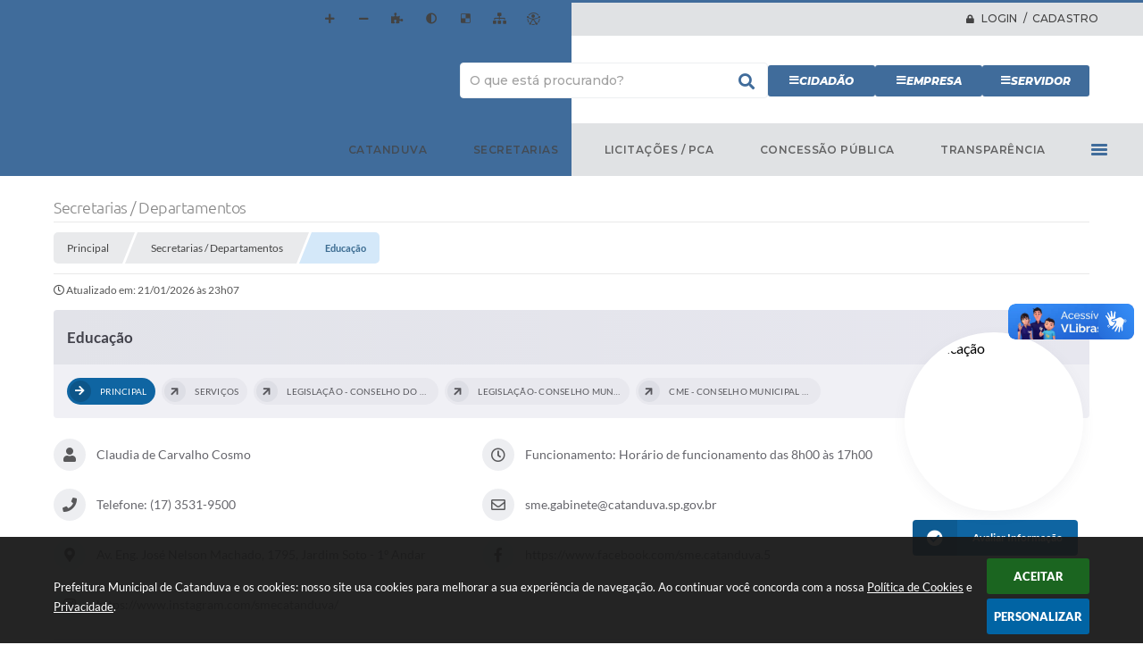

--- FILE ---
content_type: text/html; charset=utf-8
request_url: https://www.catanduva.sp.gov.br/portal/secretarias/8/$%7Bitem.link%7D
body_size: 38123
content:

<!DOCTYPE html>
<html lang="pt-br">
	<head>
		<meta http-equiv="Content-Type" content="text/html; charset=utf-8" />
		<meta name="viewport" content="width=device-width, initial-scale=1.0, user-scalable=yes">
		<title>Prefeitura Municipal de Catanduva - Educação</title>

		<!-- COMPARTILHAR NAS REDES SOCIAIS -->
		<meta property="og:type" content="website" /><meta property="og:url" content="https://www.catanduva.sp.gov.br/portal/secretarias/8/$%7Bitem.link%7D" /><meta property="og:title" content="Educação" /><meta property="og:site_name" content="Prefeitura Municipal de Catanduva" /><meta property="og:description" content="A Secretaria Municipal de Educação  (SME) é um órgão que tem por objetivo assistir e assessorar o..." /><meta property="og:image" content="https://www.catanduva.sp.gov.br/fotos/educacoa_12085616.jpeg" /><meta property="og:image:width" content="275" /><meta property="og:image:height" content="183" />
		<!-- CABEÇALHO -->
		
<style>
    body {
        margin-left: 0px;
        margin-top: 0px;
        margin-right: 0px;
        margin-bottom: 0px;	
        width: 100%;
        height: 100%;
         
    }

    #e_banner_topo_dinamico { width: 1200px; background: url(/fotos/dc6c8ee24a5d7d6a6c45ece6e188af5f.jpg) no-repeat;}
</style>
        <!-- IMPORTAÇÃO DO ARQUIVO CSS -->
        <link href="/css/estrutura_interna_mobile.css?1765302553" rel="stylesheet" type="text/css">
<link href="/css/style.css?1708455755" rel="stylesheet" type="text/css" />
<link href="/css/style_interna_mobile.css?1708455756" rel="stylesheet" type="text/css">
<link href="/css/menu_mobile.css?1708455754" rel="stylesheet" type="text/css" media="screen and (max-width:1000px)">
<link href="/css/style_mobile.css?1708455757" rel="stylesheet" type="text/css">
<link href="/css/estrutura_mobile.css?1713957105" rel="stylesheet" type="text/css">

<!-- Estilos padrões para Capa, Topo e Rodapé -->
<link href="/css/estrutura_capa.css?1763468928" rel="stylesheet" type="text/css" />
<link href="/css/estrutura_topo.css?1712680909" rel="stylesheet" type="text/css" />
<link href="/css/estrutura_rodape.css?1712941641" rel="stylesheet" type="text/css" />

<!-- Scripts padrões para Capa, Topo e Rodapé -->
<script src="/js/funcoes_capa.js?1732562556"></script>
<script src="/js/funcoes_topo.js?1732559681"></script>
<script src="/js/funcoes_rodape.js?1710845579"></script>


<!-- Estruturas topo e rodapé -->

<!-- CSS exclusivo topo e rodapé -->

<!-- JS exclusivo topo e rodapé -->


<!-- Estilos exclusivos do site -->
<link href="/css/estrutura.css?1713965303" rel="stylesheet" type="text/css" />


<!-- Contraste -->
<link href="/css/contraste.css?1713293972" rel="stylesheet" type="text/css" property="stylesheet" />
        <link href="/css/estrutura_editais.css?1732703505" rel="stylesheet" type="text/css">
        <link href="/css/estiloinfobox.css?1700165156" rel="stylesheet" type="text/css" >
        <link href="/css/estrutura_secretarias.css?1725015378" rel="stylesheet" type="text/css">
        <link href="/css/estrutura_formulario.css?1709130215" rel="stylesheet" type="text/css">

        <!-- IMPORTAÇÃO DO ARQUIVO JS  -->
        <script src="/js/jquery.min.js?1700165159"></script>
        <script src="/js/sw_funcoes.js?1764241479"></script>

        <!-- FANCYBOX v3-->
		<link rel="stylesheet" type="text/css" href="/css/jquery.fancybox.min.css?1700165156">
		<script src="/js/jquery.fancybox.min.js?1700165159"></script>
		<script>
			$(document).ready(function(){
				// CONFIGURAÇÃO DOS BOTÃO DO VISUALIZADOR DE FOTOS
				$('[data-fancybox]').fancybox({
					buttons : [
						'slideShow',
						'close'
					],
					loop : true,
					arrows : true,
					slideShow : {
						autoStart : false,
						speed : 3500
					},
				});
			});
        </script>

        <!-- PARA USAR DOIS CAPTCHAS -->
		<script>
            var CaptchaCallback = function(){
                $('.g-recaptcha').each(function(index, el) {
                    grecaptcha.render(el, {'sitekey' : '6Lcg5gwUAAAAAFTAwOeaiRgV05MYvrWdi1U8jIwI'});
                });
            };
		</script>
		<script src="https://www.google.com/recaptcha/api.js?onload=CaptchaCallback&render=explicit" async defer></script>
		<!-- FIM DOIS CAPTCHAS-->

        <script>
			// FUNÇÕES JS PARA SECRETARIAS
			$(document).ready(function() {

                /* =====================================================================================================
                    MENU SECRETARIAS
                ===================================================================================================== */

                // MENU SECRETARIAS
                var sec_menu_secretaria = $("#sec_menu_secretaria");

                // ITENS MENU (HTML)
                var itens_menu = sec_menu_secretaria.find(".sec_menu_principal").html();

                // FUNÇÃO INSERE MENUS
                function insere_menu_secretaria() {
                    var menu_principal = sec_menu_secretaria.find(".sec_menu_principal");
                    var menu_todos = sec_menu_secretaria.find(".sec_menu_todos .sec_cont_menu_todos");
                    menu_todos.empty();

                    // RESET MENUS
                    sec_menu_secretaria.removeClass("submenus");

                    // INSERINDO ITENS NO MENU PRINCIPAL
                    menu_principal.html(itens_menu);

                    // INICIALIZANDO VARIÁVEIS PARA ANÁLISE DE TAMANHO
                    var width_menu = menu_principal.width();
                    var width_itens = 0;

                    // PERCORRENDO ITENS E ANALISANDO TAMANHO
                    menu_principal.find(".sec_item_menu").each(function(i) {
                        var item_menu = $(this);

                        // INCREMENTANDO WIDTH DO MENU
                        width_itens += item_menu.outerWidth(true);
                        if (width_itens > width_menu) {
                            // MOVENDO MENUS EXCEDENTES PARA MENU TODOS
                            menu_todos.append(item_menu);

                            // SETANDO CLASSE DE SUBMENUS
                            sec_menu_secretaria.addClass("submenus");
                        }
                    });
                }
                // ADICIONANDO FUNÇÃO À FILA DE EXECUÇÕES
                sw_funcoes.push(insere_menu_secretaria);


                // FUNÇÃO FECHAR MENU
                var fechar_menu_secretaria = function() {
                    sec_menu_secretaria.find(".sec_menu_todos").removeClass("show");
                    $(window).off("click", fechar_menu_secretaria);
                };

                // FECHAR CLICK

                // ABRIR / FECHAR MENU
                sec_menu_secretaria.find(".sec_menu_todos").on({
                    "mouseleave": function() {
                        fechar_menu_secretaria();
                    },
                    "mouseenter": function() {
                        if (window.innerWidth >= 1000) {
                            // ABRIR
                            sec_menu_secretaria.find(".sec_menu_todos").addClass("show");
                            $(window).on("click", fechar_menu_secretaria);
                        }
                    }
                });
                sec_menu_secretaria.find(".sec_btn_menu_todos").on("click", function(e) {
                    // ABRIR
                    if (!sec_menu_secretaria.find(".sec_menu_todos").hasClass("show")) {
                        sec_menu_secretaria.find(".sec_menu_todos").addClass("show");
                    }
                    else { fechar_menu_secretaria(); }
                });


                /* =====================================================================================================
                    VÍNCULOS
                ===================================================================================================== */


                // MOSTRAR VÍNCULOS
                function mostrar_vinculos(sec_vinculo) {
                    sec_area_vinculos.css("pointer-events","none");
                    sec_vinculo.addClass("ativo");
                    sec_vinculo.find(".sec_conteudo_vinculo").slideDown(200);
                    setTimeout(function() {
                        sec_area_vinculos.css("pointer-events","");

                        // ROLANDO A PÁGINA ATÉ O VÍNCULO ABERTO
                        $([document.documentElement, document.body]).animate({
                            scrollTop: sec_vinculo.offset().top - 30
                        }, 500);
                    }, 200);
                }

                // OCULTAR VÍNCULOS
                function ocultar_vinculos(funcoes_callback) {
                    sec_area_vinculos.css("pointer-events","none");
                    sec_area_vinculos.find(".sec_conteudo_vinculo").slideUp(200);
                    // EXECUTANDO FUNÇÕES APÓS SLIDE UP // OBS: NÃO FOI POSSÍVEL EXECUTAR DENTRO DA FUNÇÃO(SLIDE UP) POIS O CONTEÚDO É CHAMADO VARIAS VEZES // VIDE VERSÃO DO JQUERY
                    setTimeout(function() {
                        sec_area_vinculos.find(".sec_vinculo.ativo").removeClass("ativo");
                        sec_area_vinculos.css("pointer-events","");

                        // EXECUTANDO FUNÇÕES CALLBACK
                        if (funcoes_callback) { funcoes_callback(); }
                    }, 200);
                }

                // VÍNCULOS
                var sec_area_vinculos = $("#sec_area_vinculos");
                if (sec_area_vinculos.length) {

                    // ACIONANDO FUNÇÕES AO CLICAR NO BOTÃO
                    sec_area_vinculos.find(".sec_btn_vinculo").on("click", function() {
                        var sec_vinculo = $(this).closest(".sec_vinculo");
                        var timer = 0;

                        // ANALISANDO SE TEM A CLASSE E OCULTANDO ESTE VÍNCULO
                        if (sec_vinculo.hasClass("ativo")) {
                            // ROLANDO A PÁGINA ATÉ O TOPO DOS VÍNCULOS
                            $([document.documentElement, document.body]).animate({
                                scrollTop: sec_area_vinculos.offset().top
                            }, 500, function() {
                                ocultar_vinculos();
                            });
                        }
                        else {
                            // ANALISANDO SE HÁ VÍNCULOS SENDO EXIBIDOS
                            if (sec_area_vinculos.find(".sec_vinculo.ativo").length) {
                                ocultar_vinculos(function() {
                                    mostrar_vinculos(sec_vinculo);
                                });
                            }
                            else {
                                // MOTRANDO CONTEÚDO DESTE VÍNCULO
                                mostrar_vinculos(sec_vinculo);
                            }
                        }
                    });
                }

                // ANALISANDO SE HÁ APENAS UM VÍNCULO E DEIXÁ-LO ABERTO
                if (sec_area_vinculos.find(".sec_vinculo").length === 1) {
                    sec_area_vinculos.find(".sec_vinculo").addClass("ativo");
                    sec_area_vinculos.find(".sec_vinculo .sec_conteudo_vinculo").show();
                }

                /* =====================================================================================================
                    SLIDE FUNCIONÁRIOS
                ===================================================================================================== */

                var elemento_funcionarios = "#sec_slide_funcionarios";
                if ($(elemento_funcionarios).length) {
                    var minwidth_funcionarios = 290; // TAMANHO MÍNIMO DOS SLIDES
                    var rotacionar_funcionarios = 5000; // TEMPO DE ROTAÇÃO (NÃO ROTACIONAR = 0)
                    var thumbnail_funcionarios = "S"; // HABILITAR PAGINAÇÃO ABAIXO DO SLIDER
                    sw_slider_lmt(elemento_funcionarios, minwidth_funcionarios, rotacionar_funcionarios, thumbnail_funcionarios);
                }



                /* =====================================================================================================
                    VER MAIS ITENS (VÍNCULOS)
                ===================================================================================================== */
                var div_vermais = $('.ver_mais_itens');

                if (div_vermais.length)
                {
                    div_vermais.click(function() {

                        var item = $(this);

                        var qtde_pag = 5;
                        var secretariaCodigo = 8;
                        var secretariaNome = "${item.link}";

                        var div_parent = item.parent().prop("id");
                        var tipo_vinculo = item.attr("data-tipo-vinculo");
                        var offset = item.attr("data-offset-vinculo");
                        var link = "/portal/secretarias/"+ secretariaCodigo +"/"+ secretariaNome +"/";

                        $.ajax({
                            type: "POST",
                            url: link,
                            data: { l_offset: offset, l_count: qtde_pag, sec: secretariaCodigo, tipo_vinculo: tipo_vinculo },
                            beforeSend: function(){
                                sw_carregando_fs("show");
                            },
                            complete: function(){
                                sw_carregando_fs("hide");
                            },
                            success: function(response){

                                if(response == "")
                                {
                                    item.remove();
                                }
                                else
                                {
                                    offset = parseInt(offset) + qtde_pag;
                                    item.attr("data-offset-vinculo", offset);

                                    item.before(response);

                                    var ultimo = $("#"+div_parent).find('a').slice(-5);
                                    $('html, body').animate({scrollTop: ultimo.offset().top}, 1000);
                                }
                            },
                            error: function(){
                                item.remove();
                            }
                        });
                    });
                }

            });
		</script>

		
			</head>
	<body>

		<!-- TOPO -->
		<header>
    <!-- FONT-AWESOME -->
<link rel="stylesheet" href="https://use.fontawesome.com/releases/v5.13.1/css/all.css">
<link rel="stylesheet" href="https://use.fontawesome.com/releases/v5.15.3/css/v4-shims.css">

<!-- FANCYBOX v3-->
<link rel="stylesheet" type="text/css" href="/css/jquery.fancybox.min.css?1700165156">
<script src="/js/jquery.fancybox.min.js?1700165159"></script>


    <a href="#conteudo_esquerda" class="e_trans" accesskey="1"><h1>Ir para o conteúdo</h1></a>

<!-- Google tag (gtag.js) -->
<script async src="https://www.googletagmanager.com/gtag/js?id=G-CBECGC9QMQ"></script>
<script>
  window.dataLayer = window.dataLayer || [];
  function gtag(){dataLayer.push(arguments);}
  gtag('js', new Date());

  gtag('config', 'G-CBECGC9QMQ');
</script>        <div vw class="enabled">
            <div vw-access-button class="active"></div>
            <div vw-plugin-wrapper>
            <div class="vw-plugin-top-wrapper"></div>
            </div>
        </div>
        <script src="https://vlibras.gov.br/app/vlibras-plugin.js"></script>
        <script>
            new window.VLibras.Widget('https://vlibras.gov.br/app');
        </script>
        <!-- <div class="enabled" id="vlibras_include">
            <div class="active"></div>
            <div>
                <div class="vw-plugin-top-wrapper"></div>
            </div>
        </div>

        <script src="https://vlibras.gov.br/app/vlibras-plugin.js"></script>
        <script>
            var ua = window.navigator.userAgent;
            var isIE11 = /Trident.*rv[ :]*11\./.test(navigator.userAgent);
            var msie = ua.indexOf("MSIE ");
            if ((((msie > 0) && (parseInt(ua.substring(msie + 5, ua.indexOf(".", msie))) < 11)) === false) && isIE11 === false) {
                $('#vlibras_include').html('<div vw class="enabled"><div vw-access-button class="active"></div><div vw-plugin-wrapper><div class="vw-plugin-top-wrapper"></div></div></div>');

                new window.VLibras.Widget('https://vlibras.gov.br/app');

                $(window).on("load", function(){
                    $('#vlibras_include img').each( function(){
                        $(this).attr("alt", "Imagem VLibras");
                    });
                });
            }
        </script> -->

<script>
    //  Cancelar leitura digital
    window.onbeforeunload = window.speechSynthesis.cancel();

    /* ============================================================================================
        FUNÇÃO PARA RETORNO DA VOTAÇÃO DA ENQUETE
    ============================================================================================ */
    function retorna_enquete(data){
        if(data != '')
        {
            $('#votar').hide();
            $("#e_cont_enquete").html(data);
        }
    }

    /* ============================================================================================
        POPUP
    ============================================================================================ */

    // FUNÇÃO ABRIR PÁGINA
    function sw_abrir_janela(pagina, altura, largura) {
        var a = (screen.height/2)-(altura/2);
        var l = (screen.width/2)-(largura/2);
        window.open(pagina,'senha','width='+largura+',height='+altura+',top='+a+',left='+l+',scrollbars=1');
    }

    // ABRIR POPUP
    function sw_abrir_popup(elemento) {
        elemento.fadeIn(200);
        elemento.find(".sw_popup").animate({"top": "+20px"}, "fast");
        $("body").css("overflow", "hidden");
    }

    // FECHAR POPUP
    function sw_fechar_popup(elemento) {
        elemento.fadeOut(200);
        elemento.find(".sw_popup").animate({"top": "-20px"}, "fast", function() { $(".sw_popup_modal:visible").last().find("input, button").first().focus(); });
        setTimeout(function () {
            if (!$(".sw_popup_modal:visible").length) {
                $("body").css("overflow", "auto");
            }
        }, 400);
    }

    // SW POPUP ( ".ELEMENTO / #ELEMENTO" , "SE MODAL PODE SER FECHADO OU NÃO")
    function sw_popup(elemento, fechar) {
        if (!fechar) { fechar = "S"; }
        var id_elemento = elemento.substr(1); //  REMOVE O PRIMEIRO CARACTERE (# OU .)
        var elemento = $(elemento);
        // ABRIR POPUP
        sw_abrir_popup(elemento);
        // FECHAR POPUP
        elemento.find(".sw_btn_fechar_popup").click(function() { sw_fechar_popup(elemento); });

        // ANALISANDO SE MODAL PODE SER FECHADO AO CLICAR FORA DA JANELA E AO TECLAR ESC
        if (fechar == "S") {
            elemento.addClass("keyupmodal")
            // FECHAR AO CLICAR NA TELA ESCURA
            elemento.mousedown(function(e) {
                if (e.target.id == id_elemento) {
                    sw_fechar_popup(elemento);
                }
            });

            //elemento.click(function() { console.log("fechou!"); sw_fechar_popup(elemento); });
            //elemento.find(".sw_popup").on("click", function() { event.stopPropagation(); });

            // FECHAR AO CLICAR ESC
            $(document).on("keyup", function(e) {
                if (e.keyCode === 27) {
                    var modal_fehcar, zindex_fechar = 0;
                    $(".sw_popup_modal.keyupmodal:visible").each(function() {
                        var modal = $(this);
                        var zindex_modal = parseInt(modal.css("z-index"));
                        if (zindex_modal > zindex_fechar) {
                            zindex_fechar =  zindex_modal;
                            modal_fechar = modal;
                        }
                    });
                    // FECHAR MODAL
                    sw_fechar_popup(modal_fechar);
                }
            });
        }
    }


    /* ============================================================================================
        ACESSIBILIDADE
    ============================================================================================ */

    // SW ACESSIBILIDADE
    if (typeof sw_acessibilidade !== "function") {
        function sw_acessibilidade(param, callback) {

            // ANALISANDO PARÂMETROS
            if (typeof param === "undefined" || !param) { param = {} }
            if (typeof param.media === "undefined") { param.media = "desktop" }

            // ANALISANDO MEDIA
            if (
                (param.media === "todas" || param.media === "all") ||
                (param.media === "desktop" && window.innerWidth > 1000) ||
                (param.media === "mobile" && window.innerWidth <= 1000) ||
                (window.innerWidth <= param.media)
            ) {

                // ANALISANDO PARÂMETROS
                if (typeof param.layout === "undefined") { param.layout = "a1" }
                if (typeof param.caminho === "undefined") { param.caminho = "body" }

                // FUNÇÕES
                if (param.fonte !== false) { param.fonte = true; }
                if (param.contraste !== false) { param.contraste = true; }
                if (param.mapa !== false) { param.mapa = true; }
                if (param.vlibras !== false) { param.vlibras = true; }
                if (param.pagina !== false) { param.pagina = true; }
                if (param.transicoes !== false) { param.transicoes = true; }
                if (param.reset !== false) { param.reset = true; }
                if (param.irconteudo !== false) { param.irconteudo = true; }
                if (param.irmenu !== false) { param.irmenu = true; }
                if (param.irbusca !== false) { param.irbusca = true; }
                if (param.irrodape !== false) { param.irrodape = true; }


                // CRIANDO ELEMENTOS
                var sw_acessibilidade = $("#sw_acessibilidade");
                if (!sw_acessibilidade.length) {
                    sw_acessibilidade = $('<div id="sw_acessibilidade" />');
                    $(param.caminho).prepend(sw_acessibilidade);
                }
                sw_acessibilidade.addClass("sw_area_acessibilidade " + param.layout);


                // BOTÃO MENU ACESSIBILIDADE
                if (!sw_acessibilidade.find("#sw_btn_menu_acessibilidade").length) {
                    var btn_menu_acessibilidade = $('<div id="sw_btn_menu_acessibilidade" class="sw_btn_menu_acessibilidade" />')

                    // INSERINDO ÍCONE DE ACESSIBILIDADE E FECHAR
                    btn_menu_acessibilidade.append('<div class="sw_icone_acessibilidade" />')
                    .append('<div class="sw_icone_fechar" />');

                    // INSERINDO BOTÃO MENU
                    sw_acessibilidade.append(btn_menu_acessibilidade);
                }
                // CLICK DO BOTÃO
                sw_acessibilidade.find("#sw_btn_menu_acessibilidade").on({
                    "click": function() {
                        sw_acessibilidade.toggleClass("show");
                    }
                });
                sw_acessibilidade.on({
                    "mouseenter": function() {
                        if (window.innerWidth >= 1000) {
                            sw_acessibilidade.addClass("show");
                        }
                    },
                    "mouseleave": function() {
                        if (window.innerWidth >= 1000) {
                            sw_acessibilidade.removeClass("show");
                        }
                    }
                });


                // CONT ACESSIBILIDADE
                if (!sw_acessibilidade.find(".sw_cont_acessibilidade").length) {
                    sw_acessibilidade.append('<div class="sw_cont_acessibilidade" />');
                }

                // TÍTULO ACESSIBILIDADE
                if (!sw_acessibilidade.find(".sw_titulo_acessibilidade").length) {
                    sw_acessibilidade.find(".sw_cont_acessibilidade").append('<div class="sw_titulo_acessibilidade"><span>Acessibilidade</span></div>');
                }

                // ÁREA BOTÕES
                if (!sw_acessibilidade.find(".sw_area_botoes_acessibilidade").length) {
                    sw_acessibilidade.find(".sw_cont_acessibilidade").append('<div class="sw_area_botoes_acessibilidade" />');
                }

                // FUNÇÃO INSERE BOTÃO DE ACESSIBILIDADE
                function sw_insere_btn_acessibilidade(param_btn) {
                    if (param_btn.seletor) {

                        // ANALISANDO SE O ELEMENTO NÃO EXISTE PARA ENTÃO CRIAR
                        if (!sw_acessibilidade.find(param_btn.seletor).length) {
                            var item = $(
                                '<a>'+
                                    '<div></div>'+
                                '</a>'
                            ).attr(
                                param_btn.seletor.charAt(0) === '#' ? 'id' : 'class',
                                param_btn.seletor.substring(1)
                            );

                            // CLASSES
                            if (param_btn.classes) {
                                item.find("div").addClass(param_btn.classes);
                            }

                            // DESCRIÇÃO
                            if (param_btn.descricao) {
                                item.find(".sw_btn_acessibilidade").append('<span class="sw_txt_btn_acessibilidade">'+param_btn.descricao+'</span>');
                                item.attr("title", param_btn.descricao);
                            }

                            // ÍCONE
                            if (param_btn.icone) {
                                item.find(".sw_btn_acessibilidade").append('<span class="sw_icone_btn tamanho_fixo swfa '+param_btn.icone+'" />')
                            }

                            // LINK
                            if (param_btn.link) {
                                item.attr("href", param_btn.link);
                            }

                            // ACCESSKEY
                            if (param_btn.accesskey) {
                                item.attr("accesskey", param_btn.accesskey);

                                // INSERINDO TECLADO NUMÉRICO
                                window.addEventListener("keydown", function(e) {
                                    var keyCode = e.keyCode || e.which;
                                    if (e.altKey && keyCode === param_btn.accesskey+96) {
                                        if (param_btn.link) {
                                            window.location.href = param_btn.link;
                                        }
                                        else {
                                            item.trigger("click")
                                        }
                                    }
                                }, false)
                            }

                            // INSERINDO ITEM
                            sw_acessibilidade.find(".sw_area_botoes_acessibilidade").append(item);
                        }
                    }
                }


                // =============================================================
                //      BOTÃO AUMENTAR
                // =============================================================
                if (param.fonte && !sw_acessibilidade.find("#sw_btn_aumentar_acessibilidade").length) {
                    sw_insere_btn_acessibilidade({
                        seletor: "#sw_btn_aumentar_acessibilidade",
                        classes: "sw_btn_acessibilidade sw_btn_aumentar_acessibilidade",
                        icone: "fas fa-plus",
                        descricao: "Aumentar fonte"
                    });
                }
                // ATRIBUINDO FUNÇÃO
                sw_acessibilidade.find("#sw_btn_aumentar_acessibilidade").click(function() {
                    // CARREGANDO FS
                    sw_carregando_fs("show");

                    // ALTERANDO FONTS
                    sw_altera_fonts(1);

                    // REMOVE CARREGANDO FS
                    setTimeout(function() {
                        sw_carregando_fs("hide");
                    }, 400);
                });

                // =============================================================
                //      BOTÃO DIMINUIR
                // =============================================================
                if (param.fonte && !sw_acessibilidade.find("#sw_btn_diminuir_acessibilidade").length) {
                    sw_insere_btn_acessibilidade({
                        seletor: "#sw_btn_diminuir_acessibilidade",
                        classes: "sw_btn_acessibilidade sw_btn_diminuir_acessibilidade",
                        icone: "fas fa-minus",
                        descricao: "Diminuir fonte"
                    });
                }
                // ATRIBUINDO FUNÇÃO
                sw_acessibilidade.find("#sw_btn_diminuir_acessibilidade").click(function() {
                    // CARREGANDO FS
                    sw_carregando_fs("show");

                    // ALTERANDO FONTS
                    sw_altera_fonts(-1);

                    // REMOVE CARREGANDO FS
                    setTimeout(function() {
                        sw_carregando_fs("hide");
                    }, 400);
                });

                // =============================================================
                //      BOTÃO CONTRASTE
                // =============================================================
                if (param.contraste && !sw_acessibilidade.find("#sw_btn_contraste_acessibilidade").length) {
                    sw_insere_btn_acessibilidade({
                        seletor: "#sw_btn_contraste_acessibilidade",
                        classes: "sw_btn_acessibilidade sw_btn_contraste_acessibilidade",
                        icone: "fas fa-adjust",
                        descricao: "Alto contraste",
                        accesskey: 5
                    });
                }
                // ATRIBUINDO FUNÇÃO
                sw_acessibilidade.find("#sw_btn_contraste_acessibilidade").click(function() {
                    var action_contraste = (localStorage.getItem("sw_acessibilidade_contraste") === "true") ? false : true;
                    sw_contraste(action_contraste);
                });

                // =============================================================
                //      BOTÃO VLIBRAS
                // =============================================================
                if (param.vlibras && !sw_acessibilidade.find("#sw_btn_vlibras_acessibilidade").length && $("#vlibras_include img").length) {
                    sw_insere_btn_acessibilidade({
                        seletor: "#sw_btn_vlibras_acessibilidade",
                        classes: "sw_btn_acessibilidade sw_btn_vlibras_acessibilidade",
                        icone: "fas fa-sign-language",
                        descricao: "Habilitar VLibras",
                        accesskey: 7
                    });
                }
                // ATRIBUINDO FUNÇÃO
                sw_acessibilidade.find("#sw_btn_vlibras_acessibilidade").click(function() {
                    var action_vlibras = (localStorage.getItem("sw_acessibilidade_vlibras") === "true") ? false : true;
                    sw_vlibras(action_vlibras);
                });
                var vlibras_include = $("#vlibras_include");
                if (vlibras_include.length) {
                    // BOTÃO ABRIR VLIBRAS
                    vlibras_include.on("click", "div[vw-access-button]", function(e) {
                        setTimeout(function() {
                            sw_vlibras(true);
                        }, 100);
                    });
                    // BOTÃO FECHAR VLIBRAS
                    vlibras_include.on("click", "img.vpw-settings-btn-close", function() {
                        setTimeout(function() {
                            sw_vlibras(false);
                        }, 100);
                    });
                }

                // =============================================================
                //      BOTÃO TRANSIÇÕES
                // =============================================================
                if (param.transicoes && !sw_acessibilidade.find("#sw_btn_transicoes_acessibilidade").length) {
                    sw_insere_btn_acessibilidade({
                        seletor: "#sw_btn_transicoes_acessibilidade",
                        classes: "sw_btn_acessibilidade sw_btn_transicoes_acessibilidade",
                        icone: "fab fa-delicious",
                        descricao: "Ativar/Desativar transições"
                    });
                }
                // ATRIBUINDO FUNÇÃO
                sw_acessibilidade.find("#sw_btn_transicoes_acessibilidade").click(function() {
                    // CARREGANDO FS
                    sw_carregando_fs("show");

                    // ACIONANDO FUNÇÃO
                    var action_transicoes = (localStorage.getItem("sw_acessibilidade_transicoes") === "true") ? false : true;
                    sw_desativa_transicoes(action_transicoes);

                    // REMOVE CARREGANDO FS
                    setTimeout(function() {
                        sw_carregando_fs("hide");
                    }, 400);
                });

                // =============================================================
                //      BOTÃO MAPA
                // =============================================================
                if (param.mapa && !sw_acessibilidade.find("#sw_btn_mapa_acessibilidade").length) {
                    sw_insere_btn_acessibilidade({
                        seletor: "#sw_btn_mapa_acessibilidade",
                        classes: "sw_btn_acessibilidade sw_btn_mapa_acessibilidade",
                        icone: "fas fa-sitemap",
                        descricao: "Mapa do site",
                        link: "/portal/mapa"
                    });
                }

                // =============================================================
                //      BOTÃO ACESSIBILIDADE PÁGINA
                // =============================================================
                if (param.pagina && !sw_acessibilidade.find("#sw_btn_pagina_acessibilidade").length) {
                    sw_insere_btn_acessibilidade({
                        seletor: "#sw_btn_pagina_acessibilidade",
                        classes: "sw_btn_acessibilidade sw_btn_pagina_acessibilidade",
                        icone: "fas fa-wheelchair",
                        descricao: "Página de Acessibilidade",
                        link: "/portal/acessibilidade",
                        accesskey: 6
                    });
                }

                // =============================================================
                //      BOTÃO RESET
                // =============================================================
                if (param.reset && !sw_acessibilidade.find("#sw_btn_reset_acessibilidade").length) {
                    sw_insere_btn_acessibilidade({
                        seletor: "#sw_btn_reset_acessibilidade",
                        classes: "sw_btn_acessibilidade sw_btn_reset_acessibilidade",
                        icone: "fas fa-undo",
                        descricao: "Resetar acessibilidade"
                    });
                }
                // ATRIBUINDO FUNÇÃO
                sw_acessibilidade.find("#sw_btn_reset_acessibilidade").click(function() {
                    // CARREGANDO FS
                    sw_carregando_fs("show");

                    // RESETANDO ACESSIBILIDADE
                    var reset = true;
                    set_acessibilidade(reset);

                    // REMOVE CARREGANDO
                    setTimeout(function() {
                        sw_carregando_fs("hide");
                    }, 400);
                }).hide();


                // =============================================================
                //      BOTÃO IR PARA O CONTEÚDO
                // =============================================================
                if (param.irconteudo && !sw_acessibilidade.find("#sw_btn_irconteudo_acessibilidade").length) {
                    sw_insere_btn_acessibilidade({
                        seletor: "#sw_btn_irconteudo_acessibilidade",
                        classes: "sw_btn_acessibilidade sw_link_acessibilidade sw_btn_irconteudo_acessibilidade",
                        icone: "fas fa-desktop",
                        descricao: "Ir para o conteúdo",
                        link: (location.pathname === "/" || location.pathname === "/portal" || location.pathname === "/portal/") ? "#e_conteudo" : "#e_centralizar",
                        accesskey: 1
                    });
                }

                // =============================================================
                //      BOTÃO IR PARA O MENU
                // =============================================================
                if (param.irmenu && !sw_acessibilidade.find("#sw_btn_irmenu_acessibilidade").length) {
                    sw_insere_btn_acessibilidade({
                        seletor: "#sw_btn_irmenu_acessibilidade",
                        classes: "sw_btn_acessibilidade sw_link_acessibilidade sw_btn_irmenu_acessibilidade",
                        icone: "fas fa-bars",
                        descricao: "Ir para o menu",
                        link: "#e_cont_topo",
                        accesskey: 2
                    });
                }

                // =============================================================
                //      BOTÃO IR PARA A BUSCA
                // =============================================================
                if (param.irbusca && !sw_acessibilidade.find("#sw_btn_irbusca_acessibilidade").length) {
                    sw_insere_btn_acessibilidade({
                        seletor: "#sw_btn_irbusca_acessibilidade",
                        classes: "sw_btn_acessibilidade sw_link_acessibilidade sw_btn_irbusca_acessibilidade",
                        icone: "fas fa-search",
                        descricao: "Ir para a busca",
                        link: "#e_campo_busca",
                        accesskey: 3
                    });
                }
                // IR PARA BUSCA
                $("#irbusca").click(function () {
                    $("#e_campo_busca").focus();
                });
                // FORMULÁRIO
                $("#formulario_busca").bind('submit',function() {
                    var busca = ($("#e_campo_busca").val() == "") ? 0 : $("#e_campo_busca").val();
                    window.location.href = '/portal/busca/' + busca;
                    return false;
                });

                // =============================================================
                //      BOTÃO IR PARA O RODAPÉ
                // =============================================================
                if (param.irrodape && !sw_acessibilidade.find("#sw_btn_irrodape_acessibilidade").length) {
                    sw_insere_btn_acessibilidade({
                        seletor: "#sw_btn_irrodape_acessibilidade",
                        classes: "sw_btn_acessibilidade sw_link_acessibilidade sw_btn_irrodape_acessibilidade",
                        icone: "fas fa-arrow-down",
                        descricao: "Ir para o rodapé",
                        link: "#e_cont_rodape",
                        accesskey: 4
                    });
                }
            }
        }
    }

    // FUNÇÃO AUMENTAR / DIMINUIR FONTS
    if (typeof sw_altera_fonts !== "function") {
        function sw_altera_fonts(action) {
            var elemento;
            var body = $("body");
            var fonte = (localStorage.getItem("sw_acessibilidade_fonte") !== null) ? parseInt(localStorage.getItem("sw_acessibilidade_fonte")) : 0;
            var fontoriginal;
            var font_size;
            var nova_font_size;

            // ANALISANDO SE FONT ORIGINAL E PARÂMETRO SÃO DIFERENTES DE ZERO
            if (!((action === 0 || action === false || action === null) && fonte === 0)) {

                // CALCULANDO NOVA FONT
                nova_font_size = (action === 0) ? 0 : fonte + action;

                // PERCORRENDO ELEMENTOS DO BODY E SETANDO FONTS ORIGINAIS
                if (nova_font_size >= -5 && nova_font_size <= 5) {

                    body.find("*").each(function() {
                        elemento = $(this);
                        // ANALISANDO | SE ELEMENTO PAI CONTÉM A CLASSE TAMANHO_FIXO | && | SE O ELEMENTO NÃO TEM FONT-SIZE ZERO OU | && | SE O ELEMENTO NÃO TEM A CLASSE TAMANHO_FIXO
                        if ( (!elemento.parents(".tamanho_fixo").length) && (elemento.css("font-size").replace(/\D/g, "") > 0) && (!elemento.hasClass("tamanho_fixo")) ) {

                            // ANALISANDO ESTADO ATUAL DAS FONTS
                            fontoriginal = elemento.attr("data-fontoriginal");
                            if (typeof fontoriginal === "undefined" || fontoriginal === false) {
                                // SETANDO ATRIBUTO DATA-FONTSIZE ATUAL
                                fontoriginal = parseInt(elemento.css("font-size").replace("px", ""));
                                elemento.attr("data-fontoriginal", fontoriginal)
                            }
                        }
                    });

                    // PERCORRENDO ELEMENTOS DO BODY E ALTERANDO FONT-SIZE
                    body.find("[data-fontoriginal]").each(function() {
                        elemento = $(this);
                        // ANALISANDO FONT ATUAL DO ELEMENTO
                        fontoriginal = parseInt(elemento.attr("data-fontoriginal"));
                        font_size = fontoriginal + nova_font_size;
                        elemento.css({"font-size" : font_size + "px"});
                    });

                    // ATUALIZANDO LOCAL STORAGE
                    if (nova_font_size == 0) {
                        localStorage.removeItem("sw_acessibilidade_fonte");
                    } else {
                        localStorage.setItem("sw_acessibilidade_fonte", nova_font_size);
                    }
                }

                // ACIONANDO FUNÇÃO SET ACESSIBILIDADE
                sw_deb_acessibilidade = sw_debounce(set_acessibilidade, 500, sw_deb_acessibilidade);
            }
        }
    }

    // FUNÇÃO CONTRASTE
    if (typeof sw_contraste !== "function") {
        function sw_contraste(action) {
            var body = $("body");
            var contraste = (localStorage.getItem("sw_acessibilidade_contraste") !== null) ? localStorage.getItem("sw_acessibilidade_contraste") : false;

            // ANALISANDO SE HÁ MUDANÇA DE AÇÃO
            if (typeof action === "undefined" || action === null) {
                action = contraste;
            }

            // REMOVENDO TRANSIÇÕES MOMENTANEAMENTE
            body.addClass("transition0s");
            setTimeout(function() {
                body.removeClass("transition0s");
            }, 100);

            // ANALISANDO AÇÃO
            if (action || action === "true") {
                body.addClass("contraste");

                // SETANDO LOCAL STORAGE
                localStorage.setItem("sw_acessibilidade_contraste", action);
            }
            else {
                body.removeClass("contraste");

                // RESETANDO LOCAL STORAGE
                localStorage.removeItem("sw_acessibilidade_contraste");
            }

            // ACIONANDO FUNÇÃO SET ACESSIBILIDADE
            sw_deb_acessibilidade = sw_debounce(set_acessibilidade, 200, sw_deb_acessibilidade);
        }
    }

    // FUNÇÃO DESATIVA TRANSIÇÕES
    if (typeof sw_desativa_transicoes !== "function") {
        function sw_desativa_transicoes(action) {
            var contents = $("body >*");
            var transicoes = (localStorage.getItem("sw_acessibilidade_transicoes") !== null) ? localStorage.getItem("sw_acessibilidade_transicoes") : false;

            // ANALISANDO SE HÁ MUDANÇA DE AÇÃO
            if (typeof action === "undefined" || action === null) {
                action = transicoes;
            }

            // ANALISANDO AÇÃO
            if (action || action === "true") {
                contents.addClass("transition0s");

                // SETANDO LOCAL STORAGE
                localStorage.setItem("sw_acessibilidade_transicoes", true);
            }
            else {
                contents.removeClass("transition0s");

                // RESETANDO LOCAL STORAGE
                localStorage.removeItem("sw_acessibilidade_transicoes");
            }

            // ACIONANDO FUNÇÃO SET ACESSIBILIDADE
            sw_deb_acessibilidade = sw_debounce(set_acessibilidade, 500, sw_deb_acessibilidade);
        }
    }

    // FUNÇÃO HABILITA VLIBRAS
    if (typeof sw_vlibras !== "function") {
        function sw_vlibras(action) {
            var vlibras = (localStorage.getItem("sw_acessibilidade_vlibras") !== null) ? localStorage.getItem("sw_acessibilidade_vlibras") : false;
            var vlibras_include = $("#vlibras_include");

            // ANALISANDO SE HÁ MUDANÇA DE AÇÃO
            if (typeof action === "undefined" || action === null) {
                action = vlibras;
            }

            // ANALISANDO AÇÃO
            if (action || action === "true") {
                if (vlibras_include.find("div[vw-access-button]").hasClass("active")) {
                    vlibras_include.find("div[vw-access-button]").trigger("click");
                }

                // SETANDO LOCAL STORAGE
                localStorage.setItem("sw_acessibilidade_vlibras", action);
            }
            else {
                if (!vlibras_include.find("div[vw-access-button]").hasClass("active")) {
                    vlibras_include.find("img.vpw-settings-btn-close").trigger("click");
                }

                // RESETANDO LOCAL STORAGE
                localStorage.removeItem("sw_acessibilidade_vlibras");
            }

            // ACIONANDO FUNÇÃO SET ACESSIBILIDADE
            sw_deb_acessibilidade = sw_debounce(set_acessibilidade, 500, sw_deb_acessibilidade);
        }
    }

    // FUNÇÃO SET ACESSIBILIDADE // INDICA AO USUÁRIO QUE HÁ FUNÇÕES DE ACESSIBILIDADES ATIVAS OU RESETA FUNÇÕES
    if (typeof set_acessibilidade !== "function") {
        function set_acessibilidade(reset)
        {
            // CAPTURANDO ATRIBUTOS
            var fonte = (localStorage.getItem("sw_acessibilidade_fonte") !== null) ? localStorage.getItem("sw_acessibilidade_fonte") : 0;
            var contraste = (localStorage.getItem("sw_acessibilidade_contraste") !== null) ? localStorage.getItem("sw_acessibilidade_contraste") : false;
            var transicoes = (localStorage.getItem("sw_acessibilidade_transicoes") !== null) ? localStorage.getItem("sw_acessibilidade_transicoes") : false;
            var vlibras = (localStorage.getItem("sw_acessibilidade_vlibras") !== null) ? localStorage.getItem("sw_acessibilidade_vlibras") : false;

            // BOTÕES
            var sw_btn_menu_acessibilidade = $("#sw_btn_menu_acessibilidade");
            var sw_btn_aumentar_acessibilidade = $("#sw_btn_aumentar_acessibilidade");
            var sw_btn_diminuir_acessibilidade = $("#sw_btn_diminuir_acessibilidade");
            var sw_btn_contraste_acessibilidade = $("#sw_btn_contraste_acessibilidade");
            var sw_btn_transicoes_acessibilidade = $("#sw_btn_transicoes_acessibilidade");
            var sw_btn_vlibras_acessibilidade = $("#sw_btn_vlibras_acessibilidade");
            var sw_btn_reset_acessibilidade = $("#sw_btn_reset_acessibilidade");

            // ANALISANDO RESET
            if (reset === true) {
                fonte = 0;
                contraste = false;
                transicoes = false;
                vlibras = false;

                // RESETANDO ACESSIBILIDADE
                sw_altera_fonts(fonte);
                sw_contraste(contraste);
                sw_desativa_transicoes(transicoes);
                sw_vlibras(vlibras);
            }

            // BOTÃO DE RESET
            if (sw_btn_reset_acessibilidade.length) {
                if (fonte != 0 || contraste || transicoes || vlibras) {
                    sw_btn_reset_acessibilidade.show();
                }
                else {
                    sw_btn_reset_acessibilidade.hide();
                }
            }

            // ANALISANDO FUNÇÕES INDIVIDUALMENTE
            var qtde_funcoes = 0;

            // AUMENTAR / DIMINUIR FONTE
            if (fonte > 0) {
                qtde_funcoes++;
                sw_btn_aumentar_acessibilidade.find(".sw_btn_acessibilidade").attr("data-acessibilidade", fonte).addClass("ativa");
                sw_btn_diminuir_acessibilidade.find(".sw_btn_acessibilidade").removeAttr("data-acessibilidade").removeClass("ativa");
            }
            else if (fonte < 0) {
                qtde_funcoes++;
                sw_btn_diminuir_acessibilidade.find(".sw_btn_acessibilidade").attr("data-acessibilidade", fonte).addClass("ativa");
                sw_btn_aumentar_acessibilidade.find(".sw_btn_acessibilidade").removeAttr("data-acessibilidade").removeClass("ativa");
            }
            else {
                sw_btn_aumentar_acessibilidade.find(".sw_btn_acessibilidade").removeAttr("data-acessibilidade").removeClass("ativa");
                sw_btn_diminuir_acessibilidade.find(".sw_btn_acessibilidade").removeAttr("data-acessibilidade").removeClass("ativa");
            }

            // CONTRASTE
            if (contraste) {
                qtde_funcoes++;
                sw_btn_contraste_acessibilidade.find(".sw_btn_acessibilidade").attr("data-acessibilidade", 1).addClass("ativa");
            }
            else {
                sw_btn_contraste_acessibilidade.find(".sw_btn_acessibilidade").removeAttr("data-acessibilidade").removeClass("ativa");
            }

            // TRANSIÇÕES
            if (transicoes) {
                qtde_funcoes++;
                sw_btn_transicoes_acessibilidade.find(".sw_btn_acessibilidade").attr("data-acessibilidade", 1).addClass("ativa");
            }
            else {
                sw_btn_transicoes_acessibilidade.find(".sw_btn_acessibilidade").removeAttr("data-acessibilidade").removeClass("ativa");
            }

            // VLIBRAS
            if (vlibras) {
                qtde_funcoes++;
                sw_btn_vlibras_acessibilidade.find(".sw_btn_acessibilidade").attr("data-acessibilidade", 1).addClass("ativa");
            }
            else {
                sw_btn_vlibras_acessibilidade.find(".sw_btn_acessibilidade").removeAttr("data-acessibilidade").removeClass("ativa");
            }

            // ANALISANDO QUANTIDADE DE FUNÇÕES
            if (qtde_funcoes > 0) {
                sw_btn_menu_acessibilidade.addClass("ativa").find(".sw_icone_acessibilidade").attr("data-acessibilidade", qtde_funcoes);
            }
            else {
                sw_btn_menu_acessibilidade.removeClass("ativa").find(".sw_icone_acessibilidade").removeAttr("data-acessibilidade");
            }


            // ATRIBUINDO TEXTO AOS BOTÕES
            if (sw_btn_contraste_acessibilidade.length) {
                var txt_btn = (contraste === false) ? "Alto contraste" : "Baixo contraste";
                sw_btn_contraste_acessibilidade.attr("title", txt_btn);
                sw_btn_contraste_acessibilidade.find(".sw_txt_btn_acessibilidade").text(txt_btn);
            }
            if (sw_btn_transicoes_acessibilidade.length) {
                var txt_btn = (transicoes == false) ? "Remover transições" : "Ativar transições";
                sw_btn_transicoes_acessibilidade.attr("title", txt_btn);
                sw_btn_transicoes_acessibilidade.find(".sw_txt_btn_acessibilidade").text(txt_btn);
            }
            if (sw_btn_vlibras_acessibilidade.length) {
                var txt_btn = (vlibras == false) ? "Ativar VLibras" : "Desativar VLibras";
                sw_btn_vlibras_acessibilidade.attr("title", txt_btn);
                sw_btn_vlibras_acessibilidade.find(".sw_txt_btn_acessibilidade").text(txt_btn);
            }
        }
    }

    // FUNÇÃO DEBOUNCE
    if (typeof sw_debounce !== "function") {
        function sw_debounce(funcao, time, debounce_timeout) {
            clearTimeout(debounce_timeout);

            // A CHAMADA DESSA FUNÇÃO DEVE SER RETORNADA PARA A VARIÁVEL 'debounce_timeout'
            // Ex: var debounce_timeout = sw_debounce(funcao, time, debounce_timeout)
            return debounce_timeout = setTimeout(funcao, time);
        }
    }
    var sw_deb_acessibilidade;


    /* ============================================================================================
        ACIONANDO FUNÇÕES ANTES DE CARREGAR A PÁGINA
    ============================================================================================ */

    // FONT PARA DISLEXIA
    sw_font_dislexia(null);

    // CONTRASTE
    sw_contraste(null);

    // TRANSIÇÕES
    sw_desativa_transicoes(null);


    /* ============================================================================================
        ACIONANDO FUNÇÕES AO CARREGAR A PÁGINA
    ============================================================================================ */
    $(document).ready(function() {



        /* ============================================================================================
            ACESSIBILIDADE ---- ANTIGO --- REMOVER DEPOIS DE TODOS ALTERADOS
        ============================================================================================ */

        // BOTÃO DE AUMENTAR A FONTE
        $(".aumentar").click(function () {
            $("*").each(function() {

                if ( (!$(this).parents(".tamanho_fixo").length) && ($(this).css("font-size").replace(/\D/g, "") > 0) && (!$(this).hasClass("tamanho_fixo")) )
                {
                    var size = $(this).css('font-size');

                    size = size.replace('px', '');
                    size = parseInt(size) + 1;

                    if(size < 18)
                    {
                        $(this).animate({'font-size' : size + 'px'});
                    }
                }
            });
        });

        // BOTÃO DE DIMINUIR A FONTE
        $(".diminuir").click(function () {
            $("*").each(function() {

                if ( (!$(this).parents(".tamanho_fixo").length) && ($(this).css("font-size").replace(/\D/g, "") > 0) && (!$(this).hasClass("tamanho_fixo")) )
                {
                    var size = $(this).css('font-size');

                    size = size.replace('px', '');
                    size = parseInt(size) - 1;
                    if(size > 10)
                    {
                        $(this).animate({'font-size' : size + 'px'});
                    }
                }
            });
        });

        // BOTÃO DE CONTRASTE DE COR
        $("#contraste").click(function () {

            if($("body").hasClass("contraste"))
            {
                $("body").removeClass("contraste");
                $("body").css("background","#FFFFFF");
                $("#logo_branca").hide();
            }
            else
            {
                $("body").addClass("contraste");
                $("#logo_branca").show();
            }
        });

        // BOTÃO IR PARA BUSCA
        $("#irbusca").click(function () {
            $("#e_campo_busca").focus();
        });

        // VLIBRAS
        $(".vlibras").click(function() {
            $("#vlibras_include div[vw-access-button]").trigger("click");
        });






        // // SW ACESSIBILIDADE
        // var sw_parametros_acessibilidade = {
        //     layout: "a1"
        // };
        // // ANALISANDO SE HÁ PARÂMETROS EXCLUSIVOS DO LAYOUT
        // if (typeof e_parametros_acessibilidade === "object") {
        //     sw_parametros_acessibilidade = e_parametros_acessibilidade;
        // }

        // // ACIONANDO FUNÇÃO DE ACESSIBILIDADE
        // sw_acessibilidade(sw_parametros_acessibilidade)


        // ACIONANDO FUNÇÃO DE ACESSIBILIDADE AO FIM DO CARREGAMENTO DA PÁGINA
        $(window).on("load", function() {
            // ALTERAR FONTS
            sw_altera_fonts(null);

            // VLIBRAS
            sw_vlibras(null);
        });

        // SETANDO ATRIBUTOS
        sw_deb_acessibilidade = sw_debounce(set_acessibilidade, 500, sw_deb_acessibilidade);

        /* ============================================================================================
            ENQUETE
        ============================================================================================ */

        // CLICK DO BOTÃO COM ID VOTAR DA ENQUETE
        $('#votar').click(function(){
            var opcao = $("input[name=form_resposta]:checked").val();

            opcao = parseInt(opcao);

            var recaptcha = "";

            //A CLASSE e_captcha_enquete DEVE SER INSERIDA NO HTMLQUE CONTER O CAPTCHA DA ENQUETE, PARA QUE O CÓDIGO CONSIGA LOCALIZAR O RESULTADO REFERENTE AO LOCAL CORRETO
            recaptcha = $(".e_captcha_enquete").find("textarea.g-recaptcha-response").val();

            //SE EXISTIR OS CAMPOS DE NOME E E-MAIL
            if($('#form_nome_enquete').length || $('#form_email_enquete').length || $("#form_cpf_enquete").length || $("#form_data_enquete").length)
            {
                if(isNaN(opcao))
                {
                    swal({
                        text: "Enquete: selecione uma resposta.",
                        icon: "warning"
                    });
                }
                else
                {
                    if($("#form_nome_enquete").val() == "" || $("#form_email_enquete").val() == "" || $("#form_cpf_enquete").val() == "" || $("#form_data_enquete").val() == "" || $("#form_data_enquete").val() == "00/00/0000")
                    {
                        swal({
                            text: "Enquete: preencha os campos.",
                            icon: "warning"
                        });
                    }
                    else
                    {
                        var nome = $("#form_nome_enquete").val();
                        var email = $("#form_email_enquete").val();
                        var cpf = $("#form_cpf_enquete").val();
                        var data = $("#form_data_enquete").val();
                        var invalido = "";

                        if($("#form_cpf_enquete").val() != '' && $("#form_cpf_enquete").length)
                        {
                            if(validarCPF(cpf) == false)
                            {
                                swal({
                                    text: "Enquete: CPF informado é inválido.",
                                    icon: "error"
                                });

                                invalido = "S";
                            }
                        }
                        if($("#form_email_enquete").val() != '' && $("#form_email_enquete").length)
                        {
                            if(validarEmail(email) == false)
                            {
                                swal({
                                    text: "Enquete: E-mail informado é inválido.",
                                    icon: "error"
                                });
                                invalido = "S";
                            }
                        }
                        if(invalido != "S")
                        {
                            $.post('/portal/enquete/votar/',{ enviar: 's', form_resposta: opcao, form_nome: nome, form_email: email, form_cpf: cpf, form_data: data, captcha: recaptcha }, retorna_enquete);
                        }
                    }
                }
            }
            else
            {
                if(!isNaN(opcao))
                {
                    $.post('/portal/enquete/votar/',{ enviar: 's', form_resposta: opcao, captcha: recaptcha }, retorna_enquete);
                }
                else
                {
                    swal({
                        text: "Enquete: selecione uma resposta.",
                        icon: "warning"
                    });
                }
            }
        });

    });
</script>

<div class="sw_barra_notificacoes">
    <div class="sw_cont_barra_notificacoes">

                        <div id="lgpd">
                    <div class="sw_notificacao sw_politica_privacidade sw_lato">
                        <div class="sw_info_politica_privacidade">
                            Prefeitura Municipal de Catanduva e os cookies: nosso site usa cookies para melhorar a sua experiência de navegação. Ao continuar você concorda com a nossa <a href="/portal/privacidade" target="_blank"><span>Política de Cookies</span> e <span>Privacidade</span></a>.                        </div>
                        <div class="sw_cont_btn_politica_privacidade">
                            <div class="sw_btn_politica_privacidade sw_lato_black sw_btn_fechar_notificacao">ACEITAR</div>
                            <div class="sw_btn_politica_privacidade sw_lato_black sw_btn_personalizar_cookies">PERSONALIZAR</div>
                        </div>
                    </div>
                </div>
            </div>
</div>

<div class="sw_cookies_aceitos abrir_modal_personalizar_cookies " data-tooltip="Política de Cookies e Privacidade">
    <div class="sw_politica_privacidade sw_lato">
        <span id="icone_personalizar_cookies">
            <span class="swfa fas fa-cookie"></span>
        </span>
    </div>
</div>


<!-- Modal de personalizar cookies -->
<div class="sw_popup_modal" id="sw_cont_politica_privacidade">
    <div class="sw_popup">

        <!-- Fechar -->
        <div class="sw_btn_fechar_popup" id="btn_fechar_modal_cookies"><i class="swfa fas fa-times" aria-hidden="true"></i></div>

        <!-- Título -->
        <div class="sw_titulo_popup sw_lato_bold" id="titulo_termo">Política de Cookies e Privacidade</div>

        <!-- Descrição -->
        <div class="sw_descricao_popup sw_lato_bold">
            Personalize as suas preferências de cookies.
            <div>
                <br>
                <strong><u><a href="/portal/privacidade" target="_blank">Clique aqui e consulte nossas políticas</a></u></strong>.
            </div>
        </div>

        <!-- Conteúdo dos cookies -->
        <div class="sw_conteudo_popup">

            <!-- Cookies necessários -->
            <div class="sw_lista_detalhes">
                <div class="sw_linha_lista_detalhes">
                    <div style="width: 90%;">
                        <div class="sw_nome_detalhe sw_lato_bold">
                            Cookies necessários
                            <div class="sw_descricao_detalhes_cookie sw_lato">Essenciais para uma navegação eficiente em nosso site.</div>
                        </div>
                    </div>
                    <label class="sw_btn_checkbox">
                        <span class="e_trans">Checkbox</span>
                        <input type="checkbox" name="cookies_necessarios" disabled="" checked="">
                        <span class="sw_btn_checkbox_background" style="opacity: 0.5;">
                            <span class="sw_btn_checkbox_controle"></span>
                        </span>
                    </label>
                </div>
            </div>

            <!-- Cookies de estatísticas -->
            <div class="sw_lista_detalhes">
                <div class="sw_linha_lista_detalhes">
                    <div style="width: 90%;">
                        <div class="sw_nome_detalhe sw_lato_bold">
                            Cookies de estatísticas
                            <div class="sw_descricao_detalhes_cookie sw_lato">Recomendados para a prefeitura coletar informações de navegações do usuário.</div>
                        </div>
                    </div>
                    <label class="sw_btn_checkbox">
                        <span class="e_trans">Checkbox</span>
                        <input type="checkbox" name="cookies_estatisticas" >
                        <span class="sw_btn_checkbox_background checkbox_estatisticas">
                            <span class="sw_btn_checkbox_controle"></span>
                        </span>
                    </label>
                </div>
            </div>
        </div>

        <!-- Área de botões -->
        <div class="sw_area_botoes_popup sw_lato_medium">
            <div class="sw_btn_popup sw_btn_aceitar" id="salvar_preferencias_cookies">
                <i class="swfa fas fa-check" aria-hidden="true"></i>
                <span>SALVAR</span>
            </div>
        </div>
    </div>
</div>

<script>

    // Seta os cookies
    function f_cookies_criar(cookieCheckboxEstatistica)
    {
        // Cookies necessários
        document.cookie = "PrefeituraMunicipaldeCatanduva-LGPD=S; max-age=604800; path=/";

        // Cookies de estatística
        if (cookieCheckboxEstatistica) {
            document.cookie = "PrefeituraMunicipaldeCatanduva-ESTATISTICA=S; max-age=604800; path=/";
        } else {
            document.cookie = "PrefeituraMunicipaldeCatanduva-ESTATISTICA=S; max-age=0; path=/";
        }
    }

    // Altera o conteúdo da notificação
    function f_cookies_notificacao_alterar()
    {
        $("#lgpd").fadeOut(800, function() {
            $(this).remove();
        });
        $(".sw_cookies_aceitos").addClass("show sw_txt_tooltip");
    }

    $(document).ready(function() {

        //CONFIGURAÇÃO DOS BOTÃO DO VISUALIZADOR DE FOTOS
        $('.fancybox').fancybox({
                buttons : [
                    'slideShow',
                    //'thumbs',
                    'close'
                ],
                loop : true,
                arrows : true,
                slideShow : {
                    autoStart : false,
                    speed : 3500
                },
            });

        // ANALISANDO SE HÁ NOTIFICAÇÕES
        var barra_notificacoes = $(".sw_barra_notificacoes");
        if (barra_notificacoes.find(".sw_notificacao").length) {

            $(window).on("load", function() {
                barra_notificacoes.addClass("show");
            });

            /* ============================================================================================
                FUNÇÕES INDIVIDUAIS DAS NOTIFICAÇÕES
            ============================================================================================ */
            $(".sw_btn_fechar_notificacao").click(function() {
                var elemento_noticicacao = $(this).parents(".sw_notificacao");

                // Fechando notificação
                elemento_noticicacao.fadeOut(800, function() {
                    elemento_noticicacao.remove();

                    // Analisando se há mais notificações
                    if (barra_notificacoes.find(".sw_notificacao").length < 1) {
                        barra_notificacoes.removeClass("show");
                    }
                });

            });


            // Política de cookies
            $("#lgpd").find(".sw_btn_fechar_notificacao").click(function() {

                // Seta checked
                $("input[type='checkbox'][name='cookies_estatisticas']").attr("checked", true);

                // Seta cookies (aceita os dois)
                f_cookies_criar(true)

                // Altera o conteúdo da notificação de cookies
                f_cookies_notificacao_alterar();
            });

            // Transmissão ao vivo
            $(".live_info_transmissao").find(".sw_btn_fechar_notificacao").click(function() {
                var data_video = $(this).attr("data-video");
                $.post("/portal/transmissao/encerra/", { video: data_video });
            });
        }

        // Mostra ícone política de cookies
        $(window).on("load", function() {
            if ($("#lgpd").length === 0) {
                $(".sw_cookies_aceitos").addClass("show");
            }
        });

        // Modal de personalizar cookies
        if ($("#sw_cont_politica_privacidade").length) {

            // Ao clicar em personalizar
            let modalPersonalizarAberto = false;
            $(document.body).on('click', '.sw_btn_personalizar_cookies, .abrir_modal_personalizar_cookies', function() {

                // Cria pop-up
                sw_popup("#sw_cont_politica_privacidade", "S");

                // Caso não tenha aberto o modal e não foi votado
                if (!modalPersonalizarAberto && $(".sw_cookies_aceitos").hasClass("show") === false) {
                    $("input[type='checkbox'][name='cookies_estatisticas']").attr("checked", true);
                }
                modalPersonalizarAberto = true;
            });

            // Controle do atributo "checked" nos cookies de estatísticas
            $("input[type='checkbox'][name='cookies_estatisticas']").change(function() {
                let checadoEstatisticas = $("input[type='checkbox'][name='cookies_estatisticas']").attr("checked");
                if(checadoEstatisticas) {
                    $(this).attr("checked", true);
                } else if(checadoEstatisticas === undefined) {
                    $(this).attr("checked", false);
                }
            });

            // Ao salvar preferências
            $("#salvar_preferencias_cookies").click(function() {

                // Verifica se está checado o botão dos cookies de estatísticas
                let checadoEstatisticas = $("input[type='checkbox'][name='cookies_estatisticas']").attr("checked");

                // Seta cookies
                f_cookies_criar(checadoEstatisticas);

                // Altera o conteúdo da notificação de cookies
                f_cookies_notificacao_alterar();

                // Fecha pop-up
                let elementoPopupPrivacidade = document.getElementById("sw_cont_politica_privacidade");
                sw_fechar_popup($(elementoPopupPrivacidade));

                // Analisando se há mais notificações
                barra_notificacoes.fadeOut(800, function() {
                    if (barra_notificacoes.find(".sw_notificacao").length < 1) {
                        barra_notificacoes.removeClass("show");
                    }
                });
            });
        }
    });
</script>
<!-- FIM NOTIFICAÇÕES -->
<!-- SWEET ALERT (NECESSÁRIO PARA BOTÃO SAIR) -->
<script src="/js/sweetalert.min.js"></script>

<!-- ASSINAR -->
<script src="https://get.webpkiplugin.com/Scripts/LacunaWebPKI/lacuna-web-pki-2.12.0.min.js" integrity="sha256-jDF8LDaAvViVZ7JJAdzDVGgY2BhjOUQ9py+av84PVFA=" crossorigin="anonymous"></script>

<script>
    // FUNÇÕES JS
    $(document).ready(function() {

        // FUNÇÃO PARA ACIONAR DROP DO LOGIN DO INTERNAUTA MOBILE
        $(window).click(function() { $("#itn_area_botoes_internauta").removeClass("itn_area_botoes_internauta_show"); });
        $(".itn_area_img_internauta").on("click", function() {
            event.stopPropagation();
            $("#itn_area_botoes_internauta").toggleClass("itn_area_botoes_internauta_show");
        });        

        // ACIONANDO POPUP LOGIN
        $(".itn_btn_login").click(function() {
            sw_popup("#itn_login", "S");
        });

        // RECUPERAÇÃO DE SENHA
        $("#link_senha").click(function() { sw_abrir_janela("/portal/internautas/recuperar-senha", 450, 600) });

        // SAIR
        $("#sair_internauta").click(function() {
            swal({
                title: "Atenção!",
                text: "Deseja realmente sair do portal?",
                icon: "warning",
                buttons: ["Cancelar", "OK"],
            })
            .then(function(acao) {
                if(acao === true)
                {
                    location.href = "/portal/internautas/sair";
                }
            });
        });
                
    });

    // ABRIR POPUP INTERNAUTA
    function abrir_popup_internautas(elemento) {
        sw_abrir_popup(elemento);
        $("#cpf_cnpj_email").focus();
    }

    // FECHAR POPUP INTERNAUTA
    function fechar_popup_internautas(elemento) {        
        verifica_popups_termos();
        sw_fechar_popup(elemento);
    }

    // TRANSFORMAR DADOS EM MAIÚSCULOS
    function internautas_transformar_string(string)
    {
        if(string.value != "" && string.id != "")
        {
            $("#"+string.id).val(string.value.toUpperCase());
        }
    }

    // FORMATA VALOR (CPF OU CNPJ)
    function formata_cpf_cnpj(value)
    {
        const cnpjCpf = value.replace(/\D/g, '');
        
        if (cnpjCpf.length === 11)
        {
            return cnpjCpf.replace(/(\d{3})(\d{3})(\d{3})(\d{2})/g, "\$1.\$2.\$3-\$4");
        }
        else if (cnpjCpf.length === 14)
        {
            return cnpjCpf.replace(/(\d{2})(\d{3})(\d{3})(\d{4})(\d{2})/g, "\$1.\$2.\$3/\$4-\$5");
        }
    }

    // VALIDAR CPF
    function validar_cpf(cpf)
    {
		cpf = cpf.replace(/[^\d]+/g,'');
		if(cpf == '') return false;
		// Elimina CPFs invalidos conhecidos
		if (cpf.length != 11 || cpf == "00000000000" || cpf == "11111111111" || cpf == "22222222222" || cpf == "33333333333" || cpf == "44444444444" || cpf == "55555555555" || cpf == "66666666666" || cpf == "77777777777" || cpf == "88888888888" || cpf == "99999999999") return false;
		// Valida 1o digito 
		add = 0;
		for (i=0; i < 9; i ++)
			add += parseInt(cpf.charAt(i)) * (10 - i);
			rev = 11 - (add % 11);
			if (rev == 10 || rev == 11)
				rev = 0;
			if (rev != parseInt(cpf.charAt(9)))
				return false;
		// Valida 2o digito
		add = 0;
		for (i = 0; i < 10; i ++)
			add += parseInt(cpf.charAt(i)) * (11 - i);
		rev = 11 - (add % 11);
		if (rev == 10 || rev == 11)
			rev = 0;
		if (rev != parseInt(cpf.charAt(10)))
			return false;
		return true;
	}

    // VALIDAR CNPJ
    function validar_cnpj(cnpj)
    { 
        cnpj = cnpj.replace(/[^\d]+/g,'');

        if(cnpj == '') return false;
        
        if (cnpj.length != 14)
            return false;
        
        if (cnpj == "00000000000000" || cnpj == "11111111111111" || cnpj == "22222222222222" || cnpj == "33333333333333" || cnpj == "44444444444444" || cnpj == "55555555555555" || cnpj == "66666666666666" || cnpj == "77777777777777" || cnpj == "88888888888888" || cnpj == "99999999999999")
            return false;

        tamanho = cnpj.length - 2
        numeros = cnpj.substring(0,tamanho);
        digitos = cnpj.substring(tamanho);
        soma = 0;
        pos = tamanho - 7;
        
        for(i = tamanho; i >= 1; i--)
        {
            soma += numeros.charAt(tamanho - i) * pos--;
            if (pos < 2)
                pos = 9;
        }

        resultado = soma % 11 < 2 ? 0 : 11 - soma % 11;
        if (resultado != digitos.charAt(0))
            return false;
            
        tamanho = tamanho + 1;
        numeros = cnpj.substring(0,tamanho);
        soma = 0;
        pos = tamanho - 7;

        for (i = tamanho; i >= 1; i--)
        {
            soma += numeros.charAt(tamanho - i) * pos--;
            if (pos < 2)
                pos = 9;
        }

        resultado = soma % 11 < 2 ? 0 : 11 - soma % 11;
        if (resultado != digitos.charAt(1))
            return false;
                
        return true;
    }



    ////


    // VERIFICA SE ACABOU OS TERMOS PARA REDIRECIONAR INTERNAUTA
    function verifica_popups_termos()
    {
        var contador = $('#cont_popup').val();
        var link = $('#link').val();

        if(contador - 1 == 0 || contador == "")
        {
            setTimeout(function() {
                var elemento = ".itn_consentimentos";
                elemento = $(""+elemento+"");
                fechar_popup_internautas(elemento);

                var elemento_link = ".itn_consentimentos_link";
                elemento_link = $(""+elemento_link+"");
                fechar_popup_internautas(elemento_link);

                var url_atual = window.location.pathname;

                // REDIRECIONA APENAS QUANDO LOGAR OU CADASTRAR
                if(url_atual != "/portal/internautas/dados" && url_atual != "/portal/internautas/dados/consentimentos" && url_atual != "/portal/internautas/dados/preferencias")
                {
                    if(link == "/portal/internautas/alterar")
                    {
                        location.href = link;
                    }
                    else if(link != "" && link != undefined)
                    {
                        location.href = link;
                    }
                    else
                    {
                        location.href = '/portal/secretarias/8/$%7Bitem.link%7D';
                    }
                }

                $('#cont_popup').val("0");
            
            }, 300);
        }
        else
        {
            contador = contador - 1;
            $('#cont_popup').val(contador);
        }

        return contador;
    }

    // SE ESTIVER NA PÁGINA DE CONSENTIMENTOS (ACEITANDO, RECUSANDO OU REVOGANDO) A PÁGINA DEVERÁ SER RECARREGADA
    function redireciona_internauta_consentimento()
    {
        setTimeout(function() {            
            if(window.location.pathname == "/portal/internautas/dados/consentimentos" || window.location.pathname == "/portal/internautas/dados")
            {
                location.href = window.location.pathname;
            }
        }, 800);
    }

    // CLICK DO BOTÃO OK (QUANDO ENTRAR EM UMA FERRAMENTA QUE TIVER TERMO DO TIPO EMITE AVISO QUE FOI ENVIADO UM E-MAIL PARA CONFIRMAÇÃO)
    function btn_ok(id_consentimento)
    {
        if(id_consentimento != "")
        {
            var elemento = "#itn_consentimentos_int_"+id_consentimento;
            elemento = $(""+elemento+"");
            fechar_popup_internautas(elemento);
        }
    }
    
    // CLICK DO BOTÃO REENVIAR
    function btn_reenviar_consentimento(id_consentimento)
    {
        if(id_consentimento != "")
        {
            var elemento = "#itn_consentimentos_int_"+id_consentimento;
            elemento = $(""+elemento+"");

            $.post('/portal/internautas/acao/', {acao:"reenviar_consentimento", consentimento:id_consentimento}, retorno);

            function retorno(data)
            {
                fechar_popup_internautas(elemento);
            }
        }
    }

    // EXIBE MENSAGENS DE SUCESSO E ERRO
    function int_msg_erro(mensagem)
    {
        $("#conteudo_esquerda").append('<div class="sw_lato sw_aviso_suspenso sw_aviso_suspenso_erro" style="display:none;"><i class="swfa fas fa-times-circle-o"></i><span>'+mensagem+'</span></div>');
        $(".sw_aviso_suspenso_erro").fadeIn("slow");

        setTimeout(function() {
            $(".sw_aviso_suspenso_erro").fadeOut("slow");
        }, 1500);
    }

    function int_msg_sucesso(mensagem)
    {
        $("#conteudo_esquerda").append('<div class="sw_lato sw_aviso_suspenso sw_aviso_suspenso_sucesso" style="display:none;"><i class="swfa fas fa-check-circle-o"></i><span>'+mensagem+'</span></div>');
        $(".sw_aviso_suspenso_sucesso").fadeIn("slow");

        setTimeout(function() {
            $(".sw_aviso_suspenso_sucesso").fadeOut("slow");
        }, 1500);
    }

    // CLICK DO BOTÃO "CONFIRMAR CÓDIGO"
    function btn_confirmar_codigo_consentimento(id_consentimento)
    {
        var codigo = $("#form_codigo_confirmacao_consentimento").val();

        if(id_consentimento != "" && codigo != "")
        {
            var elemento = "#itn_consentimentos_int_"+id_consentimento;
            elemento = $(""+elemento+"");

            $.post('/portal/internautas/acao/', {acao:"confirmar_codigo_consentimento", consentimento:id_consentimento, codigo:codigo}, retorno);

            function retorno(data)
            {
                data = JSON.parse(data);

                fechar_popup_internautas(elemento);

                if(data.resultado == "sucesso")
                {
                    int_msg_sucesso("Consentimento confirmado com sucesso!");
                }
                else
                {
                    int_msg_erro("Erro ao confirmar consentimento!");
                }
            }
        }
    }

    // EXIBE MENSAGEM DE ERRO NO PROCESSO (CASO FALTE ALGUM DADO)
    function exibe_mensagem_erro_processo()
    {
        $(".sw_area_botoes_popup").hide();
        $(".sw_conteudo_popup").html('<div class="sw_aviso sw_aviso_erro sw_lato"><i class="swfa fas fa-exclamation-triangle"></i> <span>Ops, algo deu errado. Tente novamente mais tarde.</span></div>');

        // setTimeout(function() {
        //     fechar_popup_internautas(elemento);
        // }, 1000);
    }


    // CLICK DO BOTÃO ACEITAR
    function btn_aceitar(id_consentimento, id_termo)
    {
        if(id_consentimento != "" && id_consentimento != undefined)
        {
            var elemento = "#itn_consentimentos_int_"+id_consentimento;
            elemento = $(""+elemento+"");

            $.post('/portal/internautas/acao/', {acao:"responder_consentimento", consentimento:id_consentimento, valor:"S"}, retorno);

            function retorno(data)
            {
                data = JSON.parse(data);

                fechar_popup_internautas(elemento);

                if(data.resultado == "sucesso")
                {
                    int_msg_sucesso("Consentimento aceito com sucesso!");
                }
                else
                {
                    int_msg_erro("Erro ao aceitar consentimento!");
                }

                redireciona_internauta_consentimento();
            }
        }
        else
        {
            exibe_mensagem_erro_processo();
        }
    }

    // CLICK DO BOTÃO RECUSAR
    function btn_recusar(id_consentimento, id_termo, obrigatorio)
    {
        // VERIFICA SE TERMO É OBRIGATÓRIO PARA SOLICITAR CONFIRMAÇÃO
        if(obrigatorio == "S")
        {
            swal({
                text: "Tem certeza que deseja recusar? É obrigatório a aceitação desse termo.",
                icon: "warning",
                buttons: ['Cancelar', 'OK']
            })
            .then(function(acao) {
                if(acao === true)
                {
                    if(id_consentimento != "" && id_consentimento != undefined)
                    {
                        
                        var elemento = "#itn_consentimentos_int_"+id_consentimento;
                        elemento = $(""+elemento+"");
                        
                        $.post('/portal/internautas/acao/', {acao:"responder_consentimento", consentimento:id_consentimento, valor:"N", termo:id_termo}, retorno);

                        function retorno(data) 
                        {
                            data = JSON.parse(data);

                            elemento.find(".sw_area_botoes_popup").hide();

                            fechar_popup_internautas(elemento);

                            if(data.resultado == "sucesso")
                            {
                                int_msg_sucesso("Consentimento recusado com sucesso!");
                            }
                            else
                            {
                                int_msg_erro("Erro ao recusar consentimento!");
                            }

                            redireciona_internauta_consentimento();
                        }
                    }
                    else
                    {
                        exibe_mensagem_erro_processo();
                    }
                }
            });
        }
        else
        {
            if(id_consentimento != "" && id_consentimento != undefined)
            {
                var elemento = "#itn_consentimentos_int_"+id_consentimento;
                elemento = $(""+elemento+"");
                
                $.post('/portal/internautas/acao/', {acao:"responder_consentimento", consentimento:id_consentimento, valor:"N", termo:id_termo}, retorno);

                function retorno(data) 
                {
                    data = JSON.parse(data);

                    elemento.find(".sw_area_botoes_popup").hide();

                    fechar_popup_internautas(elemento);

                    if(data.resultado == "sucesso")
                    {
                        int_msg_sucesso("Consentimento recusado com sucesso!");
                    }
                    else
                    {
                        int_msg_erro("Erro ao recusar consentimento!");
                    }

                    redireciona_internauta_consentimento();
                }
            }
            else
            {
                exibe_mensagem_erro_processo();
            }
        }
    }

    // CLICK DO BOTÃO REVOGAR (ENVIAR - REVOGAR DE FATO)
    function btn_revogar(id_consentimento)
    {
        var motivo = $("#motivo_revogar").val();

        if(id_consentimento != "" && id_consentimento != undefined)
        {
            var elemento = "#itn_consentimentos_int_"+id_consentimento;
            elemento = $(""+elemento+"");

            $.post('/portal/internautas/acao/', {acao:"revogar_consentimento", consentimento:id_consentimento, motivo:motivo}, retorno);

            function retorno(data)
            {
                data = JSON.parse(data);

                fechar_popup_internautas(elemento);

                if(data.resultado == "sucesso")
                {
                    int_msg_sucesso("Consentimento revogado com sucesso!");
                }
                else
                {
                    int_msg_erro("Erro ao revogar consentimento!");
                }

                redireciona_internauta_consentimento();
            }
        }
        else
        {
            exibe_mensagem_erro_processo();
        }
    }

    // CLICK NO BOTÃO REVOGAR PARA EXIBIR CAMPO DO MOTIVO
    function btn_revogar_motivo(id_consentimento)
    {
        // EXIBE CAMPO PARA INFORMAR MOTIVO
        $(".itn_area_motivo").fadeIn();

        // DESCE TELA
        $(".sw_popup_modal").animate({ scrollTop: $(document).height() }, 1000);

        // SETA NOVO ONCLICK PARA BOTÃO E REMOVE CLASSE
        $(".itn_btn_revogar").attr("onClick", "btn_revogar("+id_consentimento+")");
        $(".itn_btn_revogar").removeClass("itn_btn_revogar_cinza");

        // ADICIONA FOCO NO CAMPO
        $("#motivo_revogar").focus();
    }


    // CLICK DO BOTÃO ASSINAR
    function btn_assinar(id_consentimento, id_termo, arquivo, diretorio, origem)
    {
        // DESABILITA BOTÃO
        $("#itn_consentimentos_int_"+id_consentimento).find(".itn_btn_aceitar").attr("disabled", "disabled");
        $("#itn_consentimentos_int_"+id_consentimento).find(".itn_btn_aceitar").fadeOut();

        var elemento = "#itn_consentimentos_int_"+id_consentimento;
        elemento = $(""+elemento+"");

        
        // AUTORIZADO OK SIGNIFICA QUE TEM CREDITOS PARA GASTAR COM A OPERAÇÃO, SE NÃO HOUVER VAI RETORNAR MENSSAGEM DE ERRO AO USUÁRIO
        if('ok' != 'ok')
        {
            swal({
                text: "Você não possui créditos para assinar o documento, favor entrar em contato com Prefeitura Municipal de Catanduva.",
                icon: "error"
            }); 
        }
        else
        {
            // EXTRAI EXTENSÃO DO ARQUIVO
            var coleta_extensao = arquivo.split(".");
            
            // VERIFICA SE O ARQUIVO É UM PDF
            if (coleta_extensao[1] != "pdf")
            {
                swal({
                    text: "Extensão inválida, somente arquivos PDF podem ser assinados",
                    icon: "error"
                });
            }
            else
            {
                // CARREGA SELECT E MENSAGEM
                $("#itn_consentimentos_int_"+id_consentimento).find(".sw_area_botoes_popup").append('<div class="itn_area_assinatura"><div class="sw_aviso sw_aviso_alerta sw_lato"><i class="swfa fas fa-exclamation-triangle"></i><span>Por favor, selecione o certificado digital desejado para assinar este documento logo abaixo.</span></div><select id="certificateSelect"><option value="0">Selecione seu certificado A3...</option></select></div>');

                // EXIBE SELECT E MENSAGEM
                $(".itn_area_assinatura").fadeIn();

                // CRIA OBJETO PARA MANIPULAÇÃO DOAS CERTIFICADOS E ASSINATURAS
                var pki = new LacunaWebPKI();
                pki.init({
                    ready: onWebPkiReady,
                    notInstalled: onWebPkiNotInstalled,
                    defaultError: onWebPkiError,
                    restPkiUrl: 'https://pki.rest/'
                });
                    
                // FUNÇÃO DE LISTAGEM DOS CERTIFICADOS
                function onWebPkiReady () {
                    
                    pki.listCertificates().success(function (certs) {
                        var selecao = $("#certificateSelect");

                        $.each(certs, function() {
                            // VERIFICA SE É PESSOA FÍSICA OU JURÍDICA
                            if(this.pkiBrazil.isPessoaFisica)
                            {
                                var doc = this.pkiBrazil.cpf;
                                var doc_internauta = "";
                            }
                            else
                            {
                                var doc = this.pkiBrazil.cnpj;
                                var doc_internauta = "";                                 
                            }

                            var validadefim = this.validityEnd;                                

                            // VERIFICA DOCUMENTO
                            if(doc == doc_internauta)
                            {
                                selecao.append($('<option data-doc="'+doc+'" data-validadefim="'+validadefim+'" />').val(this.thumbprint)
                                    .text(this.subjectName)
                                );
                            }
                        });
                    });
                }
                
                // FUNÇÃO SE O PLUGIN NÃO ESTIVER INSTALADO
                function onWebPkiNotInstalled (status, message) {
                    
                    swal({
                        text: "Plugin do Assinador não instalado, você será redirecionado para página de instalação.",
                        icon: "warning"
                    })
                    .then(function() {
                        pki.redirectToInstallPage();
                    }); 
                }
                
                // FUNÇÃO PARA IMPRIMIR O ERRO CASO OCORRA
                function onWebPkiError(message, error, origin) {

                    swal({
                        text: "Erro ao assinador documento. Token/certificado não foi reconhecido. Tente conecta-lo em outra porta ou reinicie o navegador.",
                        icon: "error"
                    })
                    .then(function() {
                        $("#sw_carregando_dados").hide();
                    });
                    
                }

                // CARREGA E EXIBE BOTÃO
                $("#itn_consentimentos_int_"+id_consentimento).find(".sw_area_botoes_popup").append('<div class="sw_btn_popup sw_btn_aceitar itn_btn_aceitar" id="signPDFButton" style="display:none;"><i class="swfa fas fa-check-circle-o" aria-hidden="true"></i><span>ASSINAR PDF</span></div>');

                $("#signPDFButton").fadeIn();

                // PASSA OS VALORES O BOTÃO "ASSINAR PDF" DENTRO DA SELEÇÃO DOS CERTIFICADOS
                $('#signPDFButton').attr("data-arquivo", arquivo);
				$('#signPDFButton').attr("data-diretorio", diretorio);
				$('#signPDFButton').attr("data-origem", origem);
				$('#signPDFButton').attr("data-codigo", id_consentimento);

                // CLICK DO BOTÃO ASSINAR PDF
                $('#signPDFButton').click(function(){

                    if(($('#certificateSelect').val() != null) && ($('#certificateSelect').val() != '0'))
                    {
                        // CARREGANDO
                        $("#sw_carregando_dados").show();
                        
                        // VALOR DO CERTIFCADO SELECIONADO
                        var selectedCertThumb = $('#certificateSelect').val();
                        
                        // VALOR COM ARQUIVO QUE SERÁ ASSINADO
                        var arquivo = $(this).attr("data-arquivo");
                        
                        // VALOR COM O DIRETÓRIO DO ARQUIVO QUE SERÁ ASSINADO
                        var diretorio = $(this).attr("data-diretorio");
                        
                        // MONTA DIRETÓRIO COMPLETO PARA O ARQUIVO QUE SERÁ ASSSINADO
                        var arquivo_completo = diretorio+arquivo;
                        
                        // VALOR COM O NOME DO CERTIFICADO DIGITAL ESCOLHIDO
                        var emissor = $('#certificateSelect option:selected').text();
                        
                        // VALOR COM O DOCUMENTO DO CERTIFICADO QUE FOI ESCOLHIDO
                        var documento = $('#certificateSelect option:selected').attr("data-doc");
                        
                        // VALOR COM A VALIDADE DO CERTIFICADO ESCOLHIDO
                        var finalvalidade = $('#certificateSelect option:selected').attr("data-validadefim");
                        
                        // VALOR COM A ORIGEM DA PAGINA ONDE O ARQUIVO ESTA SENDO ASSINADO
                        var origem = $(this).attr("data-origem");
                        
                        // VALOR COM O ID DO ARQUIVO QUE ESTA SENDO ASSINADO
                        var codigo = $(this).attr("data-codigo");
                        
                        // PRIMEIRO POST INICIA O PROCESSO DE ASSINATURA
                        $.post('/sg/assinador_a3.php', {arquivo:arquivo_completo, carimbo_tempo:'S', etapa:'1'}, retorno1);
                        function retorno1(data1) 
                        {
                            // FUNÇÃO QUE ASSINA O ARQUIVO
                            pki.signWithRestPki({
                                token: data1,
                                thumbprint: selectedCertThumb
                            }).success(function () {
                                
                                // SEGUNDO POST IRÁ MONTAR O ARQUIVO ASSINADO
                                $.post('/sg/assinador_a3.php', {token:data1, endereco:"../../tmp/", original:arquivo, origem:"Internautas", etapa: '2'}, retorno2);
                                function retorno2(data2) 
                                {
                                    // TERCEIRO POST IRÁ ATUALIZAR O BANCO DE DADOS, CONFORME OS ATRIBUTOS PASSADOS
                                    $.post('/sg/assinador_a3.php', {origem: origem, codigo: codigo, titular: emissor, doc: documento, validade_cert:finalvalidade, pacote:'mensal', arquivo_completo:arquivo_completo, carimbo_tempo:'S', arquivo: arquivo, internauta: "", arquivo_assinado: data2, etapa: '3'}, retorno3);                                    
                                    function retorno3(data3) 
                                    {
                                        data3 = JSON.parse(data3);

                                        // CARREGANDO
                                        $("#sw_carregando_dados").hide();

                                        // FECHA POPUP E EXIBE MENSAGEM
                                        fechar_popup_internautas(elemento);

                                        if(data3.resultado == "sucesso")
                                        {
                                            int_msg_sucesso("Consentimento aceito com sucesso!");
                                        }
                                        else
                                        {
                                            int_msg_erro("Erro ao aceitar consentimento!");
                                        }
                                    }
                                }
                            });
                        }
                    }
                    else
                    {
                        alert ("Nenhum certificado selecionado.");
                    }
                }); // FIM $('#signPDFButton').click(function()
            } // FIM else verifica extensao do arquivo
        } // FIM else verifica os créditos
    }
</script>
<script>
    $(document).ready(function() {
        // FORMATA VALOR CONFORME INFORMA
        $("#cpf_cnpj_email").keyup(function() {
            var valor_formatado = formata_cpf_cnpj($(this).val());

            if(valor_formatado != undefined)
            {
                $(this).val(valor_formatado);
            }
        });

        // CONFIRMAÇÃO CAPTCHA
        $("#form_login").submit(function(e) {
            var response = grecaptcha.getResponse(captchaLogin);
            if(response.length == 0)
            {
                grecaptcha.reset(captchaLogin);
                swal({
                    text: "Ops, captcha confirmado incorretamente. Por favor, preencha-o para continuar!",
                    icon: "warning"
                });
                e.preventDefault();
                return false;
            }
        });

        $("#entrar_google").click(function(){
            window.location.href="/internautas_login_servicos.php?tipo=google"
        });
    });
</script>

<!-- PARA USAR DOIS CAPTCHAS -->
<script>
    var captchaLogin;
    var onloadCallbackLogin = function() {
        captchaLogin = grecaptcha.render('captchaLogin', {
        'sitekey' : '6Lcg5gwUAAAAAFTAwOeaiRgV05MYvrWdi1U8jIwI'
        });
    };
</script>
<script src="https://www.google.com/recaptcha/api.js?onload=onloadCallbackLogin&render=explicit" async defer></script>

    <!-- DADOS TOPO -->
    <div class="itn_area_login_internauta e_itn tamanho_fixo">
        <div class="itn_conteudo_interno_login">

                                <div class="itn_cont_login"><div class="itn_info_login">Faça seu login no portal</div></div>
                    <div class="itn_cont_login">
                        <div class="itn_btn_login_internauta itn_btn_login"><span class="swfa fas fa-lock" aria-hidden="true"></span><span>Login &nbsp;/&nbsp; Cadastro</span></div>
                    </div>
                    </div>
    </div>
    <!-- DADOS TOPO -->


<!-- FORMULÁRIO DE LOGIN E CADASTRO -->
<div class="sw_popup_modal" id="itn_login">
    <div class="sw_popup">
        <div class="sw_btn_fechar_popup"><span class="swfa fas fa-times" aria-hidden="true"></span></div>
        <!-- LOGIN -->
        <div class="itn_area_form_login">
            <div class="sw_titulo_popup sw_lato_bold">
                <span>LOGIN</span>
                <a href="https://www.catanduva.sp.gov.br/portal/internautas/cadastrar/pf">
                    <div class="itn_btn_cadastro sw_lato_medium"><span>Cadastre-se</span><span class="swfa fas fa-user-plus" aria-hidden="true"></span></div>
                </a>
            </div>
            <div class="sw_descricao_popup sw_lato">Informe seus dados para acessar</div>

            <form action="https://www.catanduva.sp.gov.br/portal/internautas/login" id="form_login" method="post" autocomplete="off">
                <div class="itn_area_campos_login">
                    <label for="cpf_cnpj_email" class="sw_lato_bold">CPF, CNPJ ou e-mail</label>
                    <input type="text" id="cpf_cnpj_email" name="cpf_cnpj_email" class="sw_lato" autocomplete="off" required>
                </div>

                <div class="itn_area_campos_login">
                    <label for="senha" class="sw_lato_bold">Senha</label>
                    <input type="password" id="senha" name="senha" class="sw_lato" autocomplete="off" required>
                </div>

                <div class="itn_area_campos_login itn_recuperar_login_senha sw_lato_bold">Esqueci minha <span id="link_senha" class="sw_lato_bold">senha</span></div>

                <div class="itn_area_campos_login itn_area_campos_login_recaptcha">
                    <div class="g-recaptcha-login" id="captchaLogin"></div>
                </div>

                <button type="submit" name="login" value="LOGAR" class="itn_btn_login sw_lato_bold">ENTRAR</button>
            </form>
            <!-- <button id="entrar_google" class="itn_btn_login_google sw_lato_bold"><img src="/imgcomum/google.svg" alt="google"><span>ENTRAR COM GOOGLE</span></button> -->
        </div>

        <!-- CADASTRAR -->
        <div class="itn_area_form_cadastro">
            <div class="sw_titulo_popup sw_lato_bold"><span>CADASTRO</span></div>
            <div class="sw_descricao_popup sw_lato">Faça seu cadastro gratuitamente</div>

            <a href="https://www.catanduva.sp.gov.br/portal/internautas/cadastrar/pj">
                <div class="itn_btn_pj">
                    <span class="itn_nome_btn sw_lato_bold">Pessoa Jurídica</span>
                    <span class="itn_descricao_btn sw_lato_italic">Clique para se cadastrar</span>
                </div>
            </a>

            <a href="https://www.catanduva.sp.gov.br/portal/internautas/cadastrar/pf">
                <div class="itn_btn_pf">
                    <span class="itn_nome_btn sw_lato_bold">Pessoa Física</span>
                    <span class="itn_descricao_btn sw_lato_italic">Clique para se cadastrar</span>
                </div>
            </a>
        </div>
    </div>
</div><!-- TOPO -->
	<div id="e_cont_topo" class="tamanho_fixo">
		<div class="e_conteudo_topo">
			<!-- ACESSIBILIDADE -->
			<div id="e_acessibilidade"></div>
			<!-- FIM ACESSIBILIDADE -->
			<div class="flex items-center e_conteudo_topo__itens">

				<!-- BANNER TOPO (LOGO) -->
				<div id="e_banner_topo_dinamico" class="e_conteudo_interno_flex">
					<!-- LINK DO BRASÃO -->
					<a href="/">
						<div id="e_banner_topo_dinamico_clique">
							<div id="logo_branca" class="img_contraste" style="display: none">
								<img src="/img/logo_branca.png" alt="Logo" />
							</div>
						</div>
					</a>
					<!-- MENU TOPO -->
					<div class="e_busca_acesso_facil">
						<!-- BUSCA -->
						<div class="e_area_busca flex">
							<form action="/portal/busca" method="post" id="formulario_busca">
								<div class="e_campo_busca">
									<button type="submit" class="e_btn_busca">
										<span class="swfa fa fa-search" aria-hidden="true"></span>
									</button>
									<input type="search" id="e_campo_busca" name="e_campo_busca"
										placeholder="O que está procurando?" />
								</div>
							</form>
						</div>
						<!-- FIM BUSCA -->
						<!-- ACESSO FACIL -->
						<div class="e_area_acesso_facil e_conteudo_modulo e_topo_ac flex gap-10"
							id="e_acesso_facil_conteudo">
							<div class="e_conteudo_acesso_facil">
																				<div class="e_btn_acesso_facil"
													data-json='[{"link":"http:\/\/agendamento.catanduva.sp.gov.br","icone":"swfa fa fa-calendar","nome":"Agendamento","target":"_blank"},{"link":"\/aprovacao-de-projetos\/","icone":"swfa fa fa-circle","nome":"Aprova\u00e7\u00e3o de Projetos","target":"_self"},{"link":"\/portal\/carta-servicos","icone":"swfa fa fa-star","nome":"Carta de Servi\u00e7os","target":"_self"},{"link":"https:\/\/catanduva.flowdocs.com.br:2053\/","icone":"swfa fa fa-circle","nome":"Catanduva Mais Inteligente","target":"_blank"},{"link":"https:\/\/cidadaoonline.catanduva.sp.gov.br\/app\/pages\/pages-menu","icone":"swfa fa fa-circle","nome":"Cidad\u00e3o Online","target":"_blank"},{"link":"\/portal\/editais\/3","icone":"swfa fa fa-file-text","nome":"Concursos","target":"_self"},{"link":"https:\/\/protocolo.catanduva.sp.gov.br:8078\/sseweb","icone":"swfa fa fa-search","nome":"Consulta Protocolo","target":"_blank"},{"link":"\/portal\/contato","icone":"swfa fa fa-user","nome":"Contato","target":"_self"},{"link":"\/portal\/servicos\/1012\/controle-interno\/","icone":"swfa fa fa-circle","nome":"Controle Interno","target":"_self"},{"link":"\/portal\/servicos\/1013\/coronavirus\/","icone":"swfa fa fa-circle","nome":"Coronav\u00edrus","target":"_self"},{"link":"https:\/\/imprensaoficialmunicipal.com.br\/catanduva","icone":"swfa fa fa-circle","nome":"Di\u00e1rio Oficial","target":"_blank"},{"link":"\/portal\/servicos\/1015\/dipamweb\/","icone":"swfa fa fa-circle","nome":"DIPAMWEB","target":"_self"},{"link":"https:\/\/cidadaoonline.catanduva.sp.gov.br\/app\/pages\/pages-menu","icone":"swfa fa fa-circle","nome":"Emiss\u00e3o de Guias","target":"_blank"},{"link":"https:\/\/catanduva.geopixel.com.br\/geopixelcidades3\/#\/auth\/login","icone":"swfa fa fa-circle","nome":"Gelpixel Cidades","target":"_blank"},{"link":"\/portal\/servicos\/1018\/incraitr\/","icone":"swfa fa fa-circle","nome":"INCRA\/ITR","target":"_self"},{"link":"https:\/\/catanduva.consultacidadao.com.br\/#","icone":"swfa fa fa-circle","nome":"Infra\u00e7\u00f5es de Tr\u00e2nsito","target":"_blank"},{"link":"\/portal\/servicos\/1020\/inscricao-municipal\/","icone":"swfa fa fa-circle","nome":"Inscri\u00e7\u00e3o Municipal","target":"_self"},{"link":"https:\/\/cidadaoonline.catanduva.sp.gov.br\/app\/pages\/iptu","icone":"swfa fa fa-circle","nome":"IPTU","target":"_self"},{"link":"\/portal\/servicos\/1021\/iptu-verde\/","icone":"swfa fa fa-circle","nome":"IPTU Verde","target":"_self"},{"link":"\/portal\/servicos\/1022\/itbi-online\/","icone":"swfa fa fa-circle","nome":"ITBI Online","target":"_self"},{"link":"https:\/\/leismunicipais.com.br\/prefeitura\/sp\/catanduva","icone":"swfa fa fa-circle","nome":"Legisla\u00e7\u00e3o","target":"_blank"},{"link":"https:\/\/www.catanduva.sp.gov.br\/ouvidoria-sic","icone":"swfa fa fa-bullhorn","nome":"Ouvidoria","target":"_self"},{"link":"\/portal\/newsletter","icone":"swfa fa fa-envelope","nome":"Newsletter","target":"_self"},{"link":"https:\/\/wa.me\/551708009420262?text=PMCATANDUVA","icone":"swfa fa fa-cc-mastercard","nome":"Pague com Cart\u00e3o em 12x","target":"_blank"},{"link":"https:\/\/cidadaoonline.catanduva.sp.gov.br\/app\/pages\/pages-menu","icone":"swfa fa fa-circle","nome":"Portal de Servi\u00e7os","target":"_blank"},{"link":"\/portal\/servicos\/1028\/procon\/","icone":"swfa fa fa-circle","nome":"PROCON","target":"_self"},{"link":"\/portal\/servicos\/1030\/requerimentos\/","icone":"swfa fa fa-circle","nome":"Requerimentos","target":"_self"},{"link":"\/portal\/sic","icone":"swfa fa fa-info-circle","nome":"SIC","target":"_self"},{"link":"\/portal\/telefones","icone":"swfa fa fa-phone-square","nome":"Telefones \u00dateis","target":"_self"}]'>
													<div class="flex items-center gap-5">
														<span class="swfa fas fa-bars"></span>
														<span class="e_titulo_btn">CIDADÃO</span>
													</div>
												</div>
																				<div class="e_btn_acesso_facil"
													data-json='[{"link":"\/aprovacao-de-projetos\/","icone":"swfa fa fa-circle","nome":"Aprova\u00e7\u00e3o de Projetos","target":"_self"},{"link":"\/portal\/servicos\/1044\/banco-do-povo-paulista\/","icone":"swfa fa fa-circle","nome":"Banco do Povo Paulista","target":"_self"},{"link":"https:\/\/catanduva.flowdocs.com.br:2053\/","icone":"swfa fa fa-circle","nome":"Catanduva Mais Inteligente","target":"_blank"},{"link":"https:\/\/cidadaoonline.catanduva.sp.gov.br\/app\/pages\/pages-menu","icone":"swfa fa fa-circle","nome":"Cidad\u00e3o Online","target":"_blank"},{"link":"\/portal\/servicos\/1045\/consulta-de-uso-de-solo-e-instalacao-de-empresas\/","icone":"swfa fa fa-circle","nome":"Consulta de Uso de Solo","target":"_self"},{"link":"https:\/\/imprensaoficialmunicipal.com.br\/catanduva","icone":"swfa fa fa-circle","nome":"Di\u00e1rio Oficial","target":"_self"},{"link":"\/portal\/servicos\/1015\/dipamweb\/","icone":"swfa fa fa-circle","nome":"DIPAMWEB","target":"_self"},{"link":"\/portal\/servicos\/1020\/inscricao-municipal\/","icone":"swfa fa fa-circle","nome":"Inscri\u00e7\u00e3o Municipal","target":"_self"},{"link":"\/portal\/servicos\/1018\/incraitr\/","icone":"swfa fa fa-circle","nome":"INCRA\/ITR","target":"_self"},{"link":"https:\/\/cidadaoonline.catanduva.sp.gov.br\/app\/pages\/iptu","icone":"swfa fa fa-circle","nome":"IPTU","target":"_blank"},{"link":"https:\/\/cidadaoonline.catanduva.sp.gov.br\/app\/imoveis\/itbi","icone":"swfa fa fa-circle","nome":"ITBI Online","target":"_self"},{"link":"https:\/\/leismunicipais.com.br\/prefeitura\/sp\/catanduva","icone":"swfa fa fa-circle","nome":"Legisla\u00e7\u00e3o","target":"_blank"},{"link":"\/portal\/servicos\/1053\/licenciamento-ambiental\/","icone":"swfa fa fa-circle","nome":"Licenciamento Ambiental","target":"_self"},{"link":"\/portal\/editais\/1","icone":"swfa fa fa-file-pdf-o","nome":"Licita\u00e7\u00f5es","target":"_self"},{"link":"\/portal\/servicos\/1054\/licitacoes--contratos\/","icone":"swfa fa fa-circle","nome":"Licita\u00e7\u00f5es \/ Contratos","target":"_self"},{"link":"https:\/\/cidadaoonline.catanduva.sp.gov.br\/app\/pages\/login-nfe ","icone":"swfa fa fa-file-text-o","nome":"Nota Fiscal Eletr\u00f4nica","target":"_self"},{"link":"\/portal\/servicos\/1057\/plano-diretor\/","icone":"swfa fa fa-circle","nome":"Plano Diretor","target":"_self"},{"link":"https:\/\/cidadaoonline.catanduva.sp.gov.br\/app\/pages\/pages-menu","icone":"swfa fa fa-circle","nome":"Portal de Servi\u00e7os","target":"_blank"},{"link":"\/portal\/servicos\/1066\/prodeica\/","icone":"swfa fa fa-circle","nome":"Prodeica","target":"_self"},{"link":"\/portal\/servicos\/1068\/requerimentos\/","icone":"swfa fa fa-circle","nome":"Requerimentos","target":"_self"},{"link":"\/portal\/servicos\/1069\/sebrae-aqui\/","icone":"swfa fa fa-circle","nome":"SEBRAE Aqui","target":"_self"},{"link":"http:\/\/protocolo.catanduva.sp.gov.br:8078\/sseweb","icone":"swfa fa fa-circle","nome":"Protocolo Consulta","target":"_blank"},{"link":"\/portal\/servicos_online","icone":"swfa fa fa-laptop","nome":"Servi\u00e7os Online","target":"_self"},{"link":"\/portal\/sic","icone":"swfa fa fa-info-circle","nome":"SIC","target":"_self"},{"link":"\/portal\/servicos\/1070\/via-rapida--jucesp\/","icone":"swfa fa fa-circle","nome":"Via R\u00e1pida \/ JUCESP","target":"_self"}]'>
													<div class="flex items-center gap-5">
														<span class="swfa fas fa-bars"></span>
														<span class="e_titulo_btn">EMPRESA</span>
													</div>
												</div>
																				<div class="e_btn_acesso_facil"
													data-json='[{"link":"http:\/\/agendamento.catanduva.sp.gov.br\/callcenter\/#\/login","icone":"swfa fa fa-circle","nome":"Agendamento","target":"_blank"},{"link":"https:\/\/catanduva.flowdocs.com.br:2053\/","icone":"swfa fa fa-circle","nome":"Catanduva Mais Inteligente","target":"_blank"},{"link":"\/portal\/servicos\/1033\/controle-interno","icone":"swfa fa fa-circle","nome":"Controle Interno","target":"_self"},{"link":"https:\/\/imprensaoficialmunicipal.com.br\/catanduva","icone":"swfa fa fa-circle","nome":"Di\u00e1rio Oficial","target":"_blank"},{"link":"http:\/\/177.21.48.228:8019\/sipweb\/trabalhador\/login\/login.xhtml","icone":"swfa fa fa-file-text","nome":"Demonstrativo de Sal\u00e1rio","target":"_blank"},{"link":"https:\/\/csg-portal-colaborador.app-csg.com.br\/login","icone":"swfa fa fa-circle","nome":"Empr\u00e9stimos Consignados","target":"_blank"},{"link":"https:\/\/leismunicipais.com.br\/prefeitura\/sp\/catanduva","icone":"swfa fa fa-circle","nome":"Legisla\u00e7\u00e3o","target":"_blank"},{"link":"https:\/\/protocolo.catanduva.sp.gov.br:8078\/sse_protocolo\/","icone":"swfa fa fa-circle","nome":"Protocolo WEB","target":"_blank"},{"link":"https:\/\/scpi.catanduva.sp.gov.br:8079\/scpi9\/","icone":"swfa fa fa-circle","nome":"SCPI 9.0","target":"_blank"},{"link":"\/portal\/servicos\/1039\/servicos-ao-servidor\/","icone":"swfa fa fa-circle","nome":"Servi\u00e7os ao Servidor","target":"_self"},{"link":"\/portal\/servicos\/1099\/tabelas-salariais-2025","icone":"swfa fa fa-circle","nome":"Tabelas Salariais 2025","target":"_blank"},{"link":"https:\/\/webmail.instaremail3.com.br","icone":"swfa fa fa-envelope","nome":"WebMail","target":"_blank"}]'>
													<div class="flex items-center gap-5">
														<span class="swfa fas fa-bars"></span>
														<span class="e_titulo_btn">SERVIDOR</span>
													</div>
												</div>
															</div>
						</div>
						<!-- FIM ACESSO FACIL -->
					</div>

					<!-- MENU TOPO -->
					<nav class="e_menu_topo">
						<ul>
																<!-- Menu topo -->
																				<li>
																										<div class="e_link_menu">
															<div>
																Catanduva															</div>
														</div>
																										<div class="e_submenu">
															<ul>
																																		<li>
																			<a  href="/portal/servicos/1001/nossa-historia/" target="_self">
																				<div class="e_link_submenu">
																					Nossa História																				</div>
																			</a>
																		</li>
																															</ul>
														</div>
																							</li>
																				<li>
																										<a  href="/portal/secretarias/" target="_self">
															<div class="e_link_menu">
																<div>
																	Secretarias																</div>
															</div>
														</a>
																										<div class="e_submenu">
															<ul>
																																		<li>
																			<a  href="/portal/secretarias/1/administracao" target="_self">
																				<div class="e_link_submenu">
																					Administração																				</div>
																			</a>
																		</li>
																																		<li>
																			<a rel="noreferrer" href="https://saec.sp.gov.br/" target="_blank">
																				<div class="e_link_submenu">
																					Água e Esgoto (SAEC)																				</div>
																			</a>
																		</li>
																																		<li>
																			<a  href="/portal/secretarias/3/assistencia-social" target="_self">
																				<div class="e_link_submenu">
																					Assistência Social																				</div>
																			</a>
																		</li>
																																		<li>
																			<a  href="/portal/secretarias/4/comunicacao-social" target="_self">
																				<div class="e_link_submenu">
																					Comunicação Social																				</div>
																			</a>
																		</li>
																																		<li>
																			<a  href="/portal/secretarias/5/contratacoes-publicas" target="_self">
																				<div class="e_link_submenu">
																					Contratações Públicas																				</div>
																			</a>
																		</li>
																																		<li>
																			<a  href="/portal/secretarias/27/controle-de-dados-pessoais" target="_self">
																				<div class="e_link_submenu">
																					Controle de Dados Pessoais																				</div>
																			</a>
																		</li>
																																		<li>
																			<a  href="/portal/secretarias/6/cultura" target="_self">
																				<div class="e_link_submenu">
																					Cultura																				</div>
																			</a>
																		</li>
																																		<li>
																			<a  href="/portal/secretarias/7/desenvolvimento-economico-e-trabalho" target="_self">
																				<div class="e_link_submenu">
																					Desenvolvimento Econômico e Trabalho																				</div>
																			</a>
																		</li>
																																		<li>
																			<a  href="/portal/secretarias/8/educacao" target="_self">
																				<div class="e_link_submenu">
																					Educação																				</div>
																			</a>
																		</li>
																																		<li>
																			<a  href="/portal/secretarias/9/esportes-e-lazer" target="_self">
																				<div class="e_link_submenu">
																					Esportes e Lazer																				</div>
																			</a>
																		</li>
																																		<li>
																			<a  href="/portal/secretarias/10/financas" target="_self">
																				<div class="e_link_submenu">
																					Finanças																				</div>
																			</a>
																		</li>
																																		<li>
																			<a  href="/portal/secretarias/11/fundo-social" target="_self">
																				<div class="e_link_submenu">
																					Fundo Social																				</div>
																			</a>
																		</li>
																																		<li>
																			<a  href="/portal/secretarias/24/gabinete" target="_self">
																				<div class="e_link_submenu">
																					Gabinete																				</div>
																			</a>
																		</li>
																																		<li>
																			<a  href="/portal/secretarias/12/guarda-civil-municipal" target="_self">
																				<div class="e_link_submenu">
																					Guarda Civil Municipal																				</div>
																			</a>
																		</li>
																																		<li>
																			<a  href="/portal/secretarias/13/habitacao" target="_self">
																				<div class="e_link_submenu">
																					Habitação																				</div>
																			</a>
																		</li>
																																		<li>
																			<a  href="/portal/secretarias/15/inovacao-e-tecnologia" target="_self">
																				<div class="e_link_submenu">
																					Inovação e Tecnologia																				</div>
																			</a>
																		</li>
																																		<li>
																			<a  href="/portal/secretarias/16/meio-ambiente-e-agricultura" target="_self">
																				<div class="e_link_submenu">
																					Meio Ambiente e Agricultura																				</div>
																			</a>
																		</li>
																																		<li>
																			<a  href="/portal/secretarias/17/mobilidade-e-transito" target="_self">
																				<div class="e_link_submenu">
																					Mobilidade e Trânsito																				</div>
																			</a>
																		</li>
																																		<li>
																			<a  href="/portal/secretarias/18/negocios-juridicos" target="_self">
																				<div class="e_link_submenu">
																					Negócios Jurídicos																				</div>
																			</a>
																		</li>
																																		<li>
																			<a  href="/portal/secretarias/19/obras-e-servicos" target="_self">
																				<div class="e_link_submenu">
																					Obras e Serviços																				</div>
																			</a>
																		</li>
																																		<li>
																			<a  href="/portal/secretarias/20/planejamento-de-infraestrutura-urbana" target="_self">
																				<div class="e_link_submenu">
																					Planejamento de Infraestrutura Urbana																				</div>
																			</a>
																		</li>
																																		<li>
																			<a  href="/portal/secretarias/21/saude" target="_self">
																				<div class="e_link_submenu">
																					Saúde																				</div>
																			</a>
																		</li>
																																		<li>
																			<a  href="/portal/secretarias/22/turismo" target="_self">
																				<div class="e_link_submenu">
																					Turismo																				</div>
																			</a>
																		</li>
																															</ul>
														</div>
																							</li>
																				<li>
																										<div class="e_link_menu">
															<div>
																Licitações / PCA															</div>
														</div>
																										<div class="e_submenu">
															<ul>
																																		<li>
																			<a  href="/portal/editais/1/1/0/0/0/49/0/0/0/data-realizacao-decrescente/0" target="_self">
																				<div class="e_link_submenu">
																					Avisos de Licitações																				</div>
																			</a>
																		</li>
																																		<li>
																			<a  href="/portal/servicos/1016/cadastro-de-fornecedores/" target="_self">
																				<div class="e_link_submenu">
																					Cadastro de Fornecedores																				</div>
																			</a>
																		</li>
																																		<li>
																			<a  href="/portal/editais/1/5/0/0/0/47/0/0/0/data-publicacao-decrescente/0" target="_self">
																				<div class="e_link_submenu">
																					Chamada Pública																				</div>
																			</a>
																		</li>
																																		<li>
																			<a  href="/portal/editais/1/5/0/0/0/45/0/0/0/data-publicacao-decrescente/0" target="_self">
																				<div class="e_link_submenu">
																					Chamamento Público																				</div>
																			</a>
																		</li>
																																		<li>
																			<a  href="https://www.catanduva.sp.gov.br/portal/editais/1" target="_self">
																				<div class="e_link_submenu">
																					Credenciamento																				</div>
																			</a>
																		</li>
																																		<li>
																			<a  href="/portal/editais/4" target="_self">
																				<div class="e_link_submenu">
																					Compras / Cotações																				</div>
																			</a>
																		</li>
																																		<li>
																			<a rel="noreferrer" href="https://transparencia.catanduva.sp.gov.br:8079/transparencia/" target="_blank">
																				<div class="e_link_submenu">
																					Consulta Licitações																				</div>
																			</a>
																		</li>
																																		<li>
																			<a  href="/portal/contratos" target="_self">
																				<div class="e_link_submenu">
																					Contratos																				</div>
																			</a>
																		</li>
																																		<li>
																			<a  href="/portal/servicos/1098/convenios/" target="_self">
																				<div class="e_link_submenu">
																					Convênios																				</div>
																			</a>
																		</li>
																																		<li>
																			<a  href="https://www.catanduva.sp.gov.br/portal/editais/1" target="_self">
																				<div class="e_link_submenu">
																					Editais de Licitações																				</div>
																			</a>
																		</li>
																																		<li>
																			<a  href="/portal/servicos/1087/empresas-penalizadas/" target="_self">
																				<div class="e_link_submenu">
																					Empresas Penalizadas																				</div>
																			</a>
																		</li>
																																		<li>
																			<a  href="/portal/servicos/1088/fiscais-de-contratos/" target="_self">
																				<div class="e_link_submenu">
																					Fiscais de Contratos																				</div>
																			</a>
																		</li>
																																		<li>
																			<a  href="/portal/editais/1" target="_self">
																				<div class="e_link_submenu">
																					Leilão																				</div>
																			</a>
																		</li>
																																		<li>
																			<a  href="/portal/servicos/1097/manual-de-licitacoes/" target="_self">
																				<div class="e_link_submenu">
																					Manual de Licitações																				</div>
																			</a>
																		</li>
																																		<li>
																			<a  href="/portal/servicos/1093/pca---plano-de-contratacoes-anual/" target="_self">
																				<div class="e_link_submenu">
																					PCA - Plano de Contratações Anual																				</div>
																			</a>
																		</li>
																															</ul>
														</div>
																							</li>
																				<li>
																										<a  href="/portal/servicos/1006/concessao-publica/" target="_self">
															<div class="e_link_menu">
																<div>
																	Concessão Pública																</div>
															</div>
														</a>
																										<div class="e_submenu">
															<ul>
																																		<li>
																			<a  href="/servicos_obras_servicos/" target="_self">
																				<div class="e_link_submenu">
																					Concorrência Pública																				</div>
																			</a>
																		</li>
																															</ul>
														</div>
																							</li>
																				<li>
																										<a  href="/portal/transparencia" target="_self">
															<div class="e_link_menu">
																<div>
																	Transparência																</div>
															</div>
														</a>
																							</li>
																				<!-- MENU TODOS -->
											<li class="e_li_menu_todos">
												<div class="e_link_menu">
													<div class="e_cont flex flex-col items-center">
														<div class="e_icone_menu">
															<div>.</div>
															<div>.</div>
															<div>.</div>
														</div>
													</div>
												</div>

												<div class="e_menu_todos">
													<div class="e_cont_menu_todos">
														<div class="e_cont_barra_menu_todos">
															<ul>
																<li>
																	<div class="e_cabecalho_links_menu_todos">
																		<span class="swfa fa fa-bars" aria-hidden="true"></span>
																		Serviços																	</div>
																</li>

																																																						<li>
																					<a  href="/portal/servicos/1010/legislacao/" target="_self">
																						<div class="e_link_menu_todos ">
																																														<span>
																								Legislação																							</span>
																						</div>
																					</a>
																				</li>
																																																																									<li>
																					<a  href="/portal/contratos" target="_self">
																						<div class="e_link_menu_todos ">
																																														<span>
																								Contratos																							</span>
																						</div>
																					</a>
																				</li>
																																																																									<li>
																					<a  href="/portal/galeria-de-fotos/" target="_self">
																						<div class="e_link_menu_todos ">
																																														<span>
																								Galeria de Fotos																							</span>
																						</div>
																					</a>
																				</li>
																																																																									<li>
																					<a  href="/portal/ouvidoria" target="_self">
																						<div class="e_link_menu_todos ">
																																														<span>
																								Ouvidoria																							</span>
																						</div>
																					</a>
																				</li>
																																																																									<li>
																					<a  href="/portal/arquivos" target="_self">
																						<div class="e_link_menu_todos ">
																																														<span>
																								Arquivos para Download																							</span>
																						</div>
																					</a>
																				</li>
																																																																									<li>
																					<a  href="/portal/carta-servicos" target="_self">
																						<div class="e_link_menu_todos ">
																																														<span>
																								Carta de Serviços																							</span>
																						</div>
																					</a>
																				</li>
																																																																									<li>
																					<a  href="/portal/noticias/3" target="_self">
																						<div class="e_link_menu_todos ">
																																														<span>
																								Notícias																							</span>
																						</div>
																					</a>
																				</li>
																																																																									<li>
																					<a rel="noreferrer" href="/portal/obras" target="_blank">
																						<div class="e_link_menu_todos ">
																																														<span>
																								Obras																							</span>
																						</div>
																					</a>
																				</li>
																																																																									<li>
																					<a  href="/portal/galeria-de-videos/" target="_self">
																						<div class="e_link_menu_todos ">
																																														<span>
																								Galeria de Vídeos																							</span>
																						</div>
																					</a>
																				</li>
																																																																									<li>
																					<a  href="/portal/projetos/" target="_self">
																						<div class="e_link_menu_todos ">
																																														<span>
																								Projetos																							</span>
																						</div>
																					</a>
																				</li>
																																																																									<li>
																					<a  href="/portal/links/" target="_self">
																						<div class="e_link_menu_todos ">
																																														<span>
																								Links																							</span>
																						</div>
																					</a>
																				</li>
																																																																									<li>
																					<a  href="/portal/telefones/" target="_self">
																						<div class="e_link_menu_todos ">
																																														<span>
																								Telefones Úteis																							</span>
																						</div>
																					</a>
																				</li>
																																																																									<li>
																					<a  href="/portal/servicos/14/a-prefeitura/" target="_self">
																						<div class="e_link_menu_todos e_titulo_subitens_menu">
																																														<span>
																								A Prefeitura																							</span>
																						</div>
																					</a>
																				</li>
																																																							<li>
																					<a  href="/portal/prefeito/13/1" target="_self">
																						<div class="e_link_menu_todos e_subitem_menu ">
																							<div>
																																																<span>Prefeito(a)</span>
																							</div>
																						</div>
																					</a>
																				</li>
																																				<li>
																					<a  href="/portal/prefeito/14/2" target="_self">
																						<div class="e_link_menu_todos e_subitem_menu ">
																							<div>
																																																<span>Vice-Prefeito(a)</span>
																							</div>
																						</div>
																					</a>
																				</li>
																																				<li>
																					<a  href="/portal/galeria-de-prefeitos/" target="_self">
																						<div class="e_link_menu_todos e_subitem_menu e_ultimo_subitem_menu">
																							<div>
																																																<span>Galeria de Prefeitos</span>
																							</div>
																						</div>
																					</a>
																				</li>
																																																						<li>
																					<a  href="/portal/enquete/" target="_self">
																						<div class="e_link_menu_todos ">
																																														<span>
																								Enquete																							</span>
																						</div>
																					</a>
																				</li>
																																																																									<li>
																					<a  href="/portal/jornal/" target="_self">
																						<div class="e_link_menu_todos ">
																																														<span>
																								Jornal																							</span>
																						</div>
																					</a>
																				</li>
																																																																									<li>
																					<a  href="/portal/agenda/4/" target="_self">
																						<div class="e_link_menu_todos ">
																																														<span>
																								Agenda																							</span>
																						</div>
																					</a>
																				</li>
																																																																									<li>
																					<a  href="/portal/sic/" target="_self">
																						<div class="e_link_menu_todos ">
																																														<span>
																								SIC																							</span>
																						</div>
																					</a>
																				</li>
																																																																									<li>
																					<a  href="/portal/diario-oficial" target="_self">
																						<div class="e_link_menu_todos ">
																																														<span>
																								Diário Oficial																							</span>
																						</div>
																					</a>
																				</li>
																																																																									<li>
																					<a  href="/portal/contato" target="_self">
																						<div class="e_link_menu_todos ">
																																														<span>
																								Contato																							</span>
																						</div>
																					</a>
																				</li>
																																																																									<li>
																					<div class="e_link_menu_todos e_titulo_subitens_menu">
																																												<span>
																							Editais																						</span>
																					</div>
																				</li>
																																																							<li>
																					<a  href="/portal/editais/5" target="_self">
																						<div class="e_link_menu_todos e_subitem_menu ">
																							<div>
																																																<span>Chamamento Público</span>
																							</div>
																						</div>
																					</a>
																				</li>
																																				<li>
																					<a  href="/portal/editais/1" target="_self">
																						<div class="e_link_menu_todos e_subitem_menu ">
																							<div>
																																																<span>Licitações</span>
																							</div>
																						</div>
																					</a>
																				</li>
																																				<li>
																					<a  href="/portal/editais/4" target="_self">
																						<div class="e_link_menu_todos e_subitem_menu e_ultimo_subitem_menu">
																							<div>
																																																<span>Compra Direta</span>
																							</div>
																						</div>
																					</a>
																				</li>
																															</ul>
														</div>
													</div>
												</div>
											</li>
																					</ul>
					</nav>
					<!-- FIM MENU TOPO -->
				</div>
				<!-- FIM BANNER TOPO (LOGO) -->


			</div>
		</div>
	</div>
	<!-- TOPO --></header>
<!--Necessário para máscara enquete -->
<script src="/js/jquery.maskedinput-1.2.2.min.js"></script>
<script>
$(function() {
    $("#form_data_enquete").mask("99/99/9999");
    $("#form_cpf_enquete").mask("999.999.999-99");
});
</script>
<!--FIM Necessário para máscara enquete -->

<!-- PARA USAR DOIS CAPTCHAS -->
<script>
var CaptchaCallback = function(){
    $('.g-recaptcha').each(function(index, el) {
        grecaptcha.render(el, {'sitekey' : '6Lcg5gwUAAAAAFTAwOeaiRgV05MYvrWdi1U8jIwI'});
    });
};
</script>
<script src="https://www.google.com/recaptcha/api.js?onload=CaptchaCallback&render=explicit" async></script>
<!-- FIM DOIS CAPTCHAS-->

<script>
$(window).scroll(function(){
    if($(window).scrollTop() >= 200)
    {			 
        $("#cont_position_topo").fadeIn(1000);
    }
    else
    {
        $("#cont_position_topo").fadeOut(1000);
    }
});

$(document).ready(function() {
    $('#top').click(function(){ 
    $('html, body').animate({scrollTop:0}, 'slow');
        return false;
    });    

    $("#contraste2").click(function () {
        //$("body").toggleClass("contraste","");
        if($("body").hasClass("contraste"))
        {
            $("body").removeClass("contraste");	
            $("body").css("background","#FFFFFF");	
        }
        else
        {
            $("body").addClass("contraste");
        }
    });  
});
</script>

<div id="aparecer_topo_mobile">
    <div id="topo" class="e_cor_fundo_m">
        <div id="brasao">
            <a href="/portal"><img src="/img/logo_mobile.png?1713956761" alt="Prefeitura Municipal de Catanduva" /></a>
        </div>

        <!-- ACESSIBILIDADE -->
        <div id="p_acessibilidade_mobile" class="tamanho_fixo"></div>
        <script>
            // ANALISANDO SE NÃO EXISTE O ID (FUNÇÃO NÃO FOI CHAMADA ANTERIORMENTE)
            if (!$("#sw_acessibilidade").length) {
                var parametros_acessibilidade_mobile = {}
                if (window.innerWidth <= 1000) {
                    parametros_acessibilidade_mobile.layout = "a3";
                    parametros_acessibilidade_mobile.caminho = "#p_acessibilidade_mobile";
                    parametros_acessibilidade_mobile.media = "mobile";
                    sw_acessibilidade(parametros_acessibilidade_mobile);
                }
                                // else {
                //     parametros_acessibilidade_mobile.layout = "a1";
                //     parametros_acessibilidade_mobile.media = "desktop";
                // }
                // sw_acessibilidade(parametros_acessibilidade_mobile);
            }
        </script>
        <!-- FIM ACESSIBILIDADE -->

        <div class="busca_mobile">   
            <form action="/portal/busca" id="tfnewsearch" method="post">            
                <div class="e_cor_label"><label for="form_busca_mb">BUSCA DO SITE:</label></div>
                <input type="search" name="e_campo_busca" id="form_busca_mb" class="e_busca_mobile" placeholder="O que você gostaria de encontrar?" title="O que você gostaria de encontrar?" onKeyPress="if (e.keyCode == 13) { this.submit(); }" value="" />
                <input type="submit" class="e_bm e_trans" value="buscar" />
            </form>
        </div>

            </div>

        
            <div id="contencao_menu_mobile_p"> 
                <nav style="z-index:10000; width:100%;">

                    
                    <label for="drop-1" class="toggle_menu">MENU <em class="swfa fas icone_menu fa-bars"></em></label>
                    <input type="checkbox" id="drop-1" />
                    <ul class="menu">

                                                            <li>                  
                                        <label for="drop0" class="toggle">
                                            <a href="#" target="_self">
                                                Catanduva 
                                            </a>
                                                <em class="swfa fas fa-caret-down"></em>
                                        </label>
                                        
                                        <input type="checkbox" id="drop0"/>

                                        <ul>
                                                                                                <li>
                                                        <a  href="/portal/servicos/1001/nossa-historia/" target="_self">
                                                            Nossa História                                                        </a>
                                                    </li>
                                            
                                        </ul> 
                                    </li>
                                                                <li>                  
                                        <label for="drop1" class="toggle">
                                            <a href="/portal/secretarias/" target="_self">
                                                Secretarias 
                                            </a>
                                                <em class="swfa fas fa-caret-down"></em>
                                        </label>
                                        
                                        <input type="checkbox" id="drop1"/>

                                        <ul>
                                                                                                <li>
                                                        <a  href="/portal/secretarias/1/administracao" target="_self">
                                                            Administração                                                        </a>
                                                    </li>
                                                                                                <li>
                                                        <a rel="noreferrer"  href="https://saec.sp.gov.br/" target="_blank">
                                                            Água e Esgoto (SAEC)                                                        </a>
                                                    </li>
                                                                                                <li>
                                                        <a  href="/portal/secretarias/3/assistencia-social" target="_self">
                                                            Assistência Social                                                        </a>
                                                    </li>
                                                                                                <li>
                                                        <a  href="/portal/secretarias/4/comunicacao-social" target="_self">
                                                            Comunicação Social                                                        </a>
                                                    </li>
                                                                                                <li>
                                                        <a  href="/portal/secretarias/5/contratacoes-publicas" target="_self">
                                                            Contratações Públicas                                                        </a>
                                                    </li>
                                                                                                <li>
                                                        <a  href="/portal/secretarias/27/controle-de-dados-pessoais" target="_self">
                                                            Controle de Dados Pessoais                                                        </a>
                                                    </li>
                                                                                                <li>
                                                        <a  href="/portal/secretarias/6/cultura" target="_self">
                                                            Cultura                                                        </a>
                                                    </li>
                                                                                                <li>
                                                        <a  href="/portal/secretarias/7/desenvolvimento-economico-e-trabalho" target="_self">
                                                            Desenvolvimento Econômico e Trabalho                                                        </a>
                                                    </li>
                                                                                                <li>
                                                        <a  href="/portal/secretarias/8/educacao" target="_self">
                                                            Educação                                                        </a>
                                                    </li>
                                                                                                <li>
                                                        <a  href="/portal/secretarias/9/esportes-e-lazer" target="_self">
                                                            Esportes e Lazer                                                        </a>
                                                    </li>
                                                                                                <li>
                                                        <a  href="/portal/secretarias/10/financas" target="_self">
                                                            Finanças                                                        </a>
                                                    </li>
                                                                                                <li>
                                                        <a  href="/portal/secretarias/11/fundo-social" target="_self">
                                                            Fundo Social                                                        </a>
                                                    </li>
                                                                                                <li>
                                                        <a  href="/portal/secretarias/24/gabinete" target="_self">
                                                            Gabinete                                                        </a>
                                                    </li>
                                                                                                <li>
                                                        <a  href="/portal/secretarias/12/guarda-civil-municipal" target="_self">
                                                            Guarda Civil Municipal                                                        </a>
                                                    </li>
                                                                                                <li>
                                                        <a  href="/portal/secretarias/13/habitacao" target="_self">
                                                            Habitação                                                        </a>
                                                    </li>
                                                                                                <li>
                                                        <a  href="/portal/secretarias/15/inovacao-e-tecnologia" target="_self">
                                                            Inovação e Tecnologia                                                        </a>
                                                    </li>
                                                                                                <li>
                                                        <a  href="/portal/secretarias/16/meio-ambiente-e-agricultura" target="_self">
                                                            Meio Ambiente e Agricultura                                                        </a>
                                                    </li>
                                                                                                <li>
                                                        <a  href="/portal/secretarias/17/mobilidade-e-transito" target="_self">
                                                            Mobilidade e Trânsito                                                        </a>
                                                    </li>
                                                                                                <li>
                                                        <a  href="/portal/secretarias/18/negocios-juridicos" target="_self">
                                                            Negócios Jurídicos                                                        </a>
                                                    </li>
                                                                                                <li>
                                                        <a  href="/portal/secretarias/19/obras-e-servicos" target="_self">
                                                            Obras e Serviços                                                        </a>
                                                    </li>
                                                                                                <li>
                                                        <a  href="/portal/secretarias/20/planejamento-de-infraestrutura-urbana" target="_self">
                                                            Planejamento de Infraestrutura Urbana                                                        </a>
                                                    </li>
                                                                                                <li>
                                                        <a  href="/portal/secretarias/21/saude" target="_self">
                                                            Saúde                                                        </a>
                                                    </li>
                                                                                                <li>
                                                        <a  href="/portal/secretarias/22/turismo" target="_self">
                                                            Turismo                                                        </a>
                                                    </li>
                                            
                                        </ul> 
                                    </li>
                                                                <li>                  
                                        <label for="drop2" class="toggle">
                                            <a href="#" target="_self">
                                                Licitações / PCA 
                                            </a>
                                                <em class="swfa fas fa-caret-down"></em>
                                        </label>
                                        
                                        <input type="checkbox" id="drop2"/>

                                        <ul>
                                                                                                <li>
                                                        <a  href="/portal/editais/1/1/0/0/0/49/0/0/0/data-realizacao-decrescente/0" target="_self">
                                                            Avisos de Licitações                                                        </a>
                                                    </li>
                                                                                                <li>
                                                        <a  href="/portal/servicos/1016/cadastro-de-fornecedores/" target="_self">
                                                            Cadastro de Fornecedores                                                        </a>
                                                    </li>
                                                                                                <li>
                                                        <a  href="/portal/editais/1/5/0/0/0/47/0/0/0/data-publicacao-decrescente/0" target="_self">
                                                            Chamada Pública                                                        </a>
                                                    </li>
                                                                                                <li>
                                                        <a  href="/portal/editais/1/5/0/0/0/45/0/0/0/data-publicacao-decrescente/0" target="_self">
                                                            Chamamento Público                                                        </a>
                                                    </li>
                                                                                                <li>
                                                        <a  href="https://www.catanduva.sp.gov.br/portal/editais/1" target="_self">
                                                            Credenciamento                                                        </a>
                                                    </li>
                                                                                                <li>
                                                        <a  href="/portal/editais/4" target="_self">
                                                            Compras / Cotações                                                        </a>
                                                    </li>
                                                                                                <li>
                                                        <a rel="noreferrer"  href="https://transparencia.catanduva.sp.gov.br:8079/transparencia/" target="_blank">
                                                            Consulta Licitações                                                        </a>
                                                    </li>
                                                                                                <li>
                                                        <a  href="/portal/contratos" target="_self">
                                                            Contratos                                                        </a>
                                                    </li>
                                                                                                <li>
                                                        <a  href="/portal/servicos/1098/convenios/" target="_self">
                                                            Convênios                                                        </a>
                                                    </li>
                                                                                                <li>
                                                        <a  href="https://www.catanduva.sp.gov.br/portal/editais/1" target="_self">
                                                            Editais de Licitações                                                        </a>
                                                    </li>
                                                                                                <li>
                                                        <a  href="/portal/servicos/1087/empresas-penalizadas/" target="_self">
                                                            Empresas Penalizadas                                                        </a>
                                                    </li>
                                                                                                <li>
                                                        <a  href="/portal/servicos/1088/fiscais-de-contratos/" target="_self">
                                                            Fiscais de Contratos                                                        </a>
                                                    </li>
                                                                                                <li>
                                                        <a  href="/portal/editais/1" target="_self">
                                                            Leilão                                                        </a>
                                                    </li>
                                                                                                <li>
                                                        <a  href="/portal/servicos/1097/manual-de-licitacoes/" target="_self">
                                                            Manual de Licitações                                                        </a>
                                                    </li>
                                                                                                <li>
                                                        <a  href="/portal/servicos/1093/pca---plano-de-contratacoes-anual/" target="_self">
                                                            PCA - Plano de Contratações Anual                                                        </a>
                                                    </li>
                                            
                                        </ul> 
                                    </li>
                                                                <li>                  
                                        <label for="drop3" class="toggle">
                                            <a href="/portal/servicos/1006/concessao-publica/" target="_self">
                                                Concessão Pública 
                                            </a>
                                                <em class="swfa fas fa-caret-down"></em>
                                        </label>
                                        
                                        <input type="checkbox" id="drop3"/>

                                        <ul>
                                                                                                <li>
                                                        <a  href="/servicos_obras_servicos/" target="_self">
                                                            Concorrência Pública                                                        </a>
                                                    </li>
                                            
                                        </ul> 
                                    </li>
                                                                <li>
                                        <a href="/portal/transparencia" target="_self">
                                            Transparência                                        </a>
                                    </li>
                                                            <li>
                                        <a href="/portal/servicos/1010/legislacao/" target="_self">
                                            Legislação                                        </a>
                                    </li>
                                                            <li>
                                        <a href="/portal/contratos" target="_self">
                                            Contratos                                        </a>
                                    </li>
                                                            <li>
                                        <a href="/portal/galeria-de-fotos/" target="_self">
                                            Galeria de Fotos                                        </a>
                                    </li>
                                                            <li>
                                        <a href="/portal/ouvidoria" target="_self">
                                            Ouvidoria                                        </a>
                                    </li>
                                                            <li>
                                        <a href="/portal/arquivos" target="_self">
                                            Arquivos para Download                                        </a>
                                    </li>
                                                            <li>
                                        <a href="/portal/carta-servicos" target="_self">
                                            Carta de Serviços                                        </a>
                                    </li>
                                                            <li>
                                        <a href="/portal/noticias/3" target="_self">
                                            Notícias                                        </a>
                                    </li>
                                                            <li>
                                        <a rel="noreferrer" href="/portal/obras" target="_blank">
                                            Obras                                        </a>
                                    </li>
                                                            <li>
                                        <a href="/portal/galeria-de-videos/" target="_self">
                                            Galeria de Vídeos                                        </a>
                                    </li>
                                                            <li>
                                        <a href="/portal/projetos/" target="_self">
                                            Projetos                                        </a>
                                    </li>
                                                            <li>
                                        <a href="/portal/links/" target="_self">
                                            Links                                        </a>
                                    </li>
                                                            <li>
                                        <a href="/portal/telefones/" target="_self">
                                            Telefones Úteis                                        </a>
                                    </li>
                                                            <li>                  
                                        <label for="drop17" class="toggle">
                                            <a href="/portal/servicos/14/a-prefeitura/" target="_self">
                                                A Prefeitura 
                                            </a>
                                                <em class="swfa fas fa-caret-down"></em>
                                        </label>
                                        
                                        <input type="checkbox" id="drop17"/>

                                        <ul>
                                                                                                <li>
                                                        <a  href="/portal/prefeito/13/1" target="_self">
                                                            Prefeito(a)                                                        </a>
                                                    </li>
                                                                                                <li>
                                                        <a  href="/portal/prefeito/14/2" target="_self">
                                                            Vice-Prefeito(a)                                                        </a>
                                                    </li>
                                                                                                <li>
                                                        <a  href="/portal/galeria-de-prefeitos/" target="_self">
                                                            Galeria de Prefeitos                                                        </a>
                                                    </li>
                                            
                                        </ul> 
                                    </li>
                                                                <li>
                                        <a href="/portal/enquete/" target="_self">
                                            Enquete                                        </a>
                                    </li>
                                                            <li>
                                        <a href="/portal/jornal/" target="_self">
                                            Jornal                                        </a>
                                    </li>
                                                            <li>
                                        <a href="/portal/agenda/4/" target="_self">
                                            Agenda                                        </a>
                                    </li>
                                                            <li>
                                        <a href="/portal/sic/" target="_self">
                                            SIC                                        </a>
                                    </li>
                                                            <li>
                                        <a href="/portal/diario-oficial" target="_self">
                                            Diário Oficial                                        </a>
                                    </li>
                                                            <li>
                                        <a href="/portal/contato" target="_self">
                                            Contato                                        </a>
                                    </li>
                                                            <li>                  
                                        <label for="drop24" class="toggle">
                                            <a href="#" target="_self">
                                                Editais 
                                            </a>
                                                <em class="swfa fas fa-caret-down"></em>
                                        </label>
                                        
                                        <input type="checkbox" id="drop24"/>

                                        <ul>
                                                                                                <li>
                                                        <a  href="/portal/editais/5" target="_self">
                                                            Chamamento Público                                                        </a>
                                                    </li>
                                                                                                <li>
                                                        <a  href="/portal/editais/1" target="_self">
                                                            Licitações                                                        </a>
                                                    </li>
                                                                                                <li>
                                                        <a  href="/portal/editais/4" target="_self">
                                                            Compra Direta                                                        </a>
                                                    </li>
                                            
                                        </ul> 
                                    </li>
                            
                    </ul>
                
                </nav>
            </div>
    </div>

<script>
    $(function(){   
        var nav = $('#contencao_menu_mobile');   
        $(window).scroll(function () { 
            if ($(this).scrollTop() > 150) { 
                nav.addClass("menu-fixo"); 
            } else { 
                nav.removeClass("menu-fixo"); 
            } 
        });  
    });
</script>

		<!-- FIM TOPO -->

		
		<!-- CONTEÚDO DO SITE -->
		<div id="e_centralizar">
			<!-- CONTEÚDO -->
			<div id="conteudo_esquerda">

                <!-- CONTEÚDO PÁGINA -->
                <div id="sec_conteudo">
                    <!-- NAVEGAÇÃO -->
                    <div class="sw_titulo_pagina sw_ubuntu_light">Secretarias / Departamentos</div>
                    <div class="sw_area_navegacao">
                        <div class="sw_area_links_navegacao">
                            <a href="/"><div class="sw_navegacao"><span class="swfa fas fa-home" aria-hidden="true"></span><span class="sw_lato">Principal</span></div></a>
                            <a href="/portal/secretarias/"><div class="sw_navegacao"><span class="sw_lato">Secretarias / Departamentos</span></div></a>
                            <a href="/portal/secretarias/8/educacao/"><div class="sw_navegacao sw_pagina_atual"><span class="sw_lato_bold">Educação</span></div></a>
                        </div>
                    </div>

                                                <div class="sw_area_ultima_atualizacao sw_lato">
                                <span class="swfa far fa-clock" aria-hidden="true"></span> Atualizado em: 21/01/2026 às 23h07                            </div>
                    
                    
                    <!-- INTERNA -->
                    <div class="sec_area_secretaria_interna sw_lato ">

                        <!-- INFO DA SECRETARIA -->
                        <div class="sec_area_info_secretaria_interna">

                            <!-- TOPO -->
                            <div class="sec_topo_secretaria">
                                <!-- NOME -->
                                <div class="sec_nome_secretaria sw_lato_bold sw_leitura_audio">Educação</div>

                                        <!-- PÁGINAS (MENU) -->
        <div class="sec_menu_secretaria" id="sec_menu_secretaria">
            <!-- ITENS MENU -->
            <div class="sec_cont_menu sec_menu_principal">
                <div class="sec_item_menu ativo">
                    <a href="/portal/secretarias/8/educacao/">
                        <span class="swfa fas fa-arrow-right"></span><span>Principal</span>
                    </a>
                </div>

                                        <div class="sec_item_menu sw_txt_tooltip " title="Serviços">
                            <a href="/servicos_educacao" target="_self">
                                <span class="swfa fas fa-arrow-right"></span>
                                <span>Serviços</span>
                            </a>
                        </div>
                                        <div class="sec_item_menu sw_txt_tooltip " title="Legislação - Conselho do FUNDEB">
                            <a href="/legislacao---conselho-do-fundeb" target="_self">
                                <span class="swfa fas fa-arrow-right"></span>
                                <span>Legislação - Conselho do FUNDEB</span>
                            </a>
                        </div>
                                        <div class="sec_item_menu sw_txt_tooltip " title="Legislação- Conselho Municipal de Educação (CME)">
                            <a href="/portal/secretarias-paginas/34/legislacao--conselho-municipal-de-educacao-cme/" target="_self">
                                <span class="swfa fas fa-arrow-right"></span>
                                <span>Legislação- Conselho Municipal de...</span>
                            </a>
                        </div>
                                        <div class="sec_item_menu sw_txt_tooltip " title="CME - Conselho Municipal de Educação">
                            <a href="/portal/secretarias-paginas/36/cme---conselho-municipal-de-educacao/" target="_self">
                                <span class="swfa fas fa-arrow-right"></span>
                                <span>CME - Conselho Municipal de Educação</span>
                            </a>
                        </div>
                            </div>

            <!-- MENU TODOS -->
            <div class="sec_menu_todos">
                <div class="sec_btn_menu_todos"><span class="swfa fas fa-bars"></span></div>
                <div class="sec_dropdown_menu_todos">
                    <!-- ITENS MENU -->
                    <div class="sec_cont_menu_todos"></div>
                </div>
            </div>
            <!-- FIM MENU TODOS -->
        </div>
        <!-- FIM PÁGINAS (MENU) -->
                            </div>

                                                            <!-- IMG -->
                                <div class="sec_area_img_secretaria">
                                    <img class="imgcentraliza" src="/fotos/educacoa_12085616.jpeg" alt="Educação">
                                    <a href="/fotos/educacoa_12085616.jpeg" data-caption="Educação" data-fancybox="secretaria">
                                        <div class="sec_link_img"><span class="swfa fas fa-search"></span></div>
                                    </a>
                                </div>
                            
                            <!-- CONT INFO -->
                                                            <div class="sec_cont_info_secretaria">

                                                                            <!-- RESPONSÁVEL -->
                                        <div class="sec_info_secretaria sec_nome_responsavel sw_leitura_audio">
                                            <span class="swfa fas fa-user"></span><span>Claudia de Carvalho Cosmo</span>
                                        </div>
                                    
                                                                            <!-- ATENDIMENTO -->
                                        <div class="sec_info_secretaria sec_atendimento sw_leitura_audio">
                                            <span class="swfa far fa-clock"></span><span>Funcionamento: Horário de funcionamento das 8h00 às 17h00</span>
                                        </div>
                                    
                                                                            <!-- TELEFONE -->
                                        <div class="sec_info_secretaria sec_telefone sw_leitura_audio">
                                            <a href="tel:(17)3531-9500">
                                                <span class="swfa fas fa-phone"></span><span>Telefone: (17) 3531-9500</span>
                                            </a>
                                        </div>
                                    
                                                                            <!-- E-MAIL -->
                                        <div class="sec_info_secretaria sec_email sw_leitura_audio">
                                            <a href="/cdn-cgi/l/email-protection#552638307b3234373c3b30213015363421343b312023347b26257b323a237b3727">
                                                <span class="swfa far fa-envelope"></span><span><span class="__cf_email__" data-cfemail="fe8d939bd0999f9c97909b8a9bbe9d9f8a9f909a8b889fd08d8ed0999188d09c8c">[email&#160;protected]</span></span>
                                            </a>
                                        </div>
                                    
                                                                            <!-- ENDEREÇO -->
                                        <div class="sec_info_secretaria sec_endereco sw_leitura_audio">
                                            <a href="https://www.google.com/maps/search/Av.-Eng.-José-Nelson-Machado,-1795,-Jardim-Soto---1º-Andar-" target="_blank">
                                                <span class="swfa fas fa-map-marker-alt"></span><span>Av. Eng. José Nelson Machado, 1795, Jardim Soto - 1º Andar </span>
                                            </a>
                                        </div>
                                    
                                    
                                                                            <!-- FACEBOOK -->
                                        <div class="sec_info_secretaria sec_facebook sw_leitura_audio">
                                            <a href="https://www.facebook.com/sme.catanduva.5" target="_blank">
                                                <span class="swfa fab fa-facebook-f"></span><span>https://www.facebook.com/sme.catanduva.5</span>
                                            </a>
                                        </div>
                                    
                                                                            <!-- INSTAGRAM -->
                                        <div class="sec_info_secretaria sec_instagram sw_leitura_audio">
                                            <a href="https://www.instagram.com/smecatanduva/" target="_blank">
                                                <span class="swfa fab fa-instagram"></span><span>https://www.instagram.com/smecatanduva/</span>
                                            </a>
                                        </div>
                                    
                                                                    </div>
                            
                            <!-- MÁSCARAS -->
<script data-cfasync="false" src="/cdn-cgi/scripts/5c5dd728/cloudflare-static/email-decode.min.js"></script><script src="/js/jquery.maskedinput-1.2.2.min.js"></script>
<!-- FIM MÁSCARAS -->

<!-- CALENDÁRIO -->
<link rel="stylesheet" href="/calendario/css/jquery.ui.all.css">
<script src="/calendario/js/jquery.ui.core.js"></script>
<script src="/calendario/js/jquery.ui.widget.js"></script>
<script src="/calendario/js/jquery.ui.datepicker.js"></script>
<!-- FIM CALENDÁRIO -->

<script>	
$(document).ready(function() {
    
	// #################################### FUNÇÕES MODAL ####################################

	// CHAMANDO FUNÇÃO EXIBIR MODAL
	$(document.body).on('click', '.avaliar_servico', function() {

        var data_origem = "";
        var data_origem = $(this).attr('data-origem');

        var data_id = "";
        var data_id = $(this).attr("data-id");

		var data_sic = "";
		var attr_data_sic = $(this).attr('data-sic');
		
		//VERFICA SE O ATRIBUTO DATA-SIC EXISTE NO BOTÃO DE AVALIAÇÃO
		if (typeof attr_data_sic !== typeof undefined && attr_data_sic !== false) {
			data_sic = attr_data_sic;
		}

        var dados_ajax = {"origem": data_origem, "id": data_id, "data_sic": data_sic };

        var serializeDados = $.param(dados_ajax);
		
        $.ajax({
            url: "/portal/avaliar/",
            dataType: 'html',
            type: 'POST',
            data: serializeDados,
            success: function(data) {
                $("#modal_avaliacao_conteudo").html(data);

				$("#modal_avaliacao_conteudo").find('.g-recaptcha').each(function(index, el) {
					grecaptcha.render(el, {'sitekey' : '6Lcg5gwUAAAAAFTAwOeaiRgV05MYvrWdi1U8jIwI'});
				});

                sw_popup("#modal_avaliacao", "S");

				$("#form_data_solicitacao").mask("99/99/9999")
				$("#form_data_conclusao").mask("99/99/9999");
				$("#form_hora_solicitacao").mask("99:99");
				$("#form_data_solicitacao").datepicker();
				$("#form_data_conclusao").datepicker();
            },
            error: function(xhr,er) { }
        });
	});
	
	// EXIBIR DATA DE CONCLUSÃO
	$('input[name=form_atendido]').change(function () {

		var valor = $(this).val();
		
		if(valor == "S" || valor == "P")
		{
			$("#cont_data_conclusao").show();
			$("#form_data_conclusao").val("");				
		}
		else
		{
			$("#cont_data_conclusao").hide();
			$("#form_data_conclusao").val("");
		}
	});
	
	// ENVIAR AVALIAÇÃO
	$(document.body).on('click','#Avaliar', function() {

		// MOVE BARRA DE ROLAGEM PARA INÍCIO
		var obj = document.getElementById("modal_avaliacao");
		obj.scrollTop = 0;
		
		if($("input[name=form_atendido]:checked").val() != undefined && $("input[name=form_nota]:checked").val() != undefined && ($("input[name=origem]").val() == "sic" || $("input[name=origem]").val() == "ouvidoria" || $("input[name=origem]").val() == "carta_servicos" || $("input[name=origem]").val() == "secretaria" || $("input[name=origem]").val() == "servico_menu" || $("input[name=origem]").val() == "noticia" || $("input[name=origem]").val() == "faq" || $("input[name=origem]").val() == "obras" || $("input[name=origem]").val() == "formulario" || $("input[name=origem]").val() == "paginas_dinamicas") && ($("input[name=origem_codigo]").val() != undefined || $("select[name=origem_codigo]").val()))
		{
			var serializeDados = $('#form_avaliacao').serialize();
			
			$.ajax({
				url: "/portal/avaliar/enviar/",
				dataType: 'html',
				type: 'POST',
				data: serializeDados,
				beforeSend: function() {
					$(".cad_carregar").fadeIn();
					$("#Avaliar").attr("disabled", "disabled");
				},
				complete: function() {
					$(".cad_carregar").fadeOut();
				},
				success: function(data, textStatus) {
					data = JSON.parse(data);

					if(data.erro == "S") {
						$("#area_msg").fadeOut('', function() {
							$(this).html('<div class="cad_carregando_dados"><div class="cad_alerta_erro_msg"><i class="swfa fas fa-exclamation-triangle fa-lg"></i> '+data.msg+'</div></div>');
                        }).fadeIn();

                        grecaptcha.reset();

						setTimeout(function() { $('.cad_alerta_erro_msg').fadeOut(); }, 3500);
					}
					
					if(data.erro == "N") {
						$("#area_msg").fadeOut('', function() {
							$(this).html('<div class="cad_carregando_dados"><div class="cad_alerta_sucesso_msg"><i class="swfa fas fa-exclamation-triangle fa-lg"></i> '+data.msg+'</div></div>');
						}).fadeIn();
                        
						if(data.origem == "noticia") {
							setTimeout(function() { 
								$(".ntc_btn_avaliar").toggleClass("ntc_btn_avaliar_gostei_ativo"); 
								var ua = window.navigator.userAgent;
								var msie = ua.indexOf("MSIE ");
								if (!(msie > 0 || !!navigator.userAgent.match(/Trident.*rv\:11\./))) {
									$(".ntc_efeito_avaliacao").show().addClass("ntc_efeito_avaliacao_show");
									setTimeout(function() {  $(".ntc_efeito_avaliacao").hide().removeClass("ntc_efeito_avaliacao_show"); }, 2000)
								}
								setTimeout(function() { location.reload(true); }, 3000);
							}, 1000);
                        } else if (data.origem == "paginas_dinamicas") {
							setTimeout(function() { 
								$(".pgd_btn_avaliar").toggleClass("pgd_btn_avaliar_gostei_ativo"); 
								var ua = window.navigator.userAgent;
								var msie = ua.indexOf("MSIE ");
								if (!(msie > 0 || !!navigator.userAgent.match(/Trident.*rv\:11\./))) {
									$(".pgd_efeito_avaliacao").show().addClass("pgd_efeito_avaliacao_show");
									setTimeout(function() {  $(".pgd_efeito_avaliacao").hide().removeClass("pgd_efeito_avaliacao_show"); }, 2000)
								}
								setTimeout(function() { location.reload(true); }, 3000);
							}, 1000);
                        }
                        else
                        {
							setTimeout(function() { location.reload(true); }, 3500);
                        }
					}
					
					if(data.erro == "A") {
						$("#area_msg").fadeOut('', function() {
							$(this).html('<div class="cad_carregando_dados"><div class="cad_alerta_aviso_msg"><i class="swfa fas fa-exclamation-circle fa-lg"></i> '+data.msg+'</div></div>');
						}).fadeIn();
						setTimeout(function() { location.reload(true); }, 3500);
					}
					
					$("#Avaliar").removeAttr("disabled");
				},
				error: function(xhr,er) {
					$('#area_msg').html('<div class="cad_carregando_dados"><div class="cad_alerta_erro_msg"><i class="swfa fas fa-exclamation-triangle fa-lg"></i> Ops, algo deu errado. Tente novamente mais tarde.</div></div>');
					setTimeout(function() { location.reload(true); }, 3500);
				}
			});
		}
		else
		{
			$('#area_msg').html('<div class="cad_carregando_dados"><div class="cad_alerta_erro_msg"><i class="swfa fas fa-exclamation-triangle fa-lg"></i> Ops, algo deu errado. Verifique os campos preenchidos e tente novamente.</div></div>');
			setTimeout(function() { $('.cad_alerta_erro_msg').fadeOut(); }, 3500);
		}
		
		return false;
    });
});	
</script>

<!-- PARA USAR DOIS CAPTCHAS -->
<script>
	var CaptchaCallback = function(){
		$('.g-recaptcha').each(function(index, el) {
			grecaptcha.render(el, {'sitekey' : '6Lcg5gwUAAAAAFTAwOeaiRgV05MYvrWdi1U8jIwI'});
		});
	};
</script>
<script src="https://www.google.com/recaptcha/api.js?onload=CaptchaCallback&render=explicit" async defer></script>
<!-- FIM DOIS CAPTCHAS-->

<!-- MODAL AVALIAÇÃO -->
<div class="sw_popup_modal" id="modal_avaliacao">
    <div class="sw_popup">
        <div class="sw_btn_fechar_popup" id="btn_fechar"><i class="swfa fas fa-times" aria-hidden="true"></i></div>
        <div id="modal_avaliacao_conteudo"></div>
    </div>
</div>
<!-- FIM MODAL AVALIAÇÃO -->
                            <!-- AVALIAR INFORMAÇÃO -->
                                                        <div class="sw_btn_avaliar avaliar_secretaria avaliar_servico" data-origem="secretaria" data-id="8">
                                <div class="sw_area_icone_btn"><span class="swfa fas fa-check-circle" aria-hidden="true"></span></div>
                                <div class="sw_area_texto_btn sw_lato_bold">Avaliar Informação</div>
                            </div>

                                                            <!-- DESCRIÇÃO -->
                                <div class="sec_descricao_secretaria sw_ubuntu sw_txteditor sw_leitura_audio"><p>A <strong>Secretaria Municipal de Educação</strong> <strong> (SME)</strong> é um órgão que tem por objetivo assistir e assessorar o Prefeito na fixação de políticas, programas, planos, projetos, diretrizes e metas referentes ao Sistema de Educação Municipal:</p>

<p>– Planejar e coordenar a execução de políticas de educação do Município em consonância com as normas e critérios dos planos nacional e estadual de educação;<br />
– Supervisionar, coordenar e controlar os órgãos que lhe estão subordinados;<br />
– Atuar, em conjunto com as comissões e conselhos municipais específicos de sua área de atuação, no desenvolvimento de ações ligadas à sua pasta, convocando reuniões quando necessário, tendo em vista o entrosamento entre a Administração Municipal e a comunidade;<br />
– Determinar normas e procedimentos da área de educação municipal em consonância com as leis e diretrizes de âmbito federal e estadual, inclusive com o Estatuto da Criança e o Adolescente;<br />
– Supervisionar, coordenar e controlar a execução de programas complementares à educação, como a alimentação escolar, transporte escolar, equipamentos e material didático-pedagógico, assistência à saúde física, mental e emocional dos educandos;<br />
– Promover a administração, o controle, a atualização, a reciclagem e o aperfeiçoamento, bem como a avaliação do pessoal da Rede de Educação Municipal sob sua responsabilidade, em consonância com a Política de Administração de Recursos Humanos do Município;<br />
– Criar mecanismos que assegurem a plena liberdade de aprender, ensinar, pesquisar e divulgar o pensamento, a cultura, a arte e o saber, em condições de igualdade e sem distinção de qualquer espécie.</p>
</div>
                                                    </div>
                        <!-- FIM INFO DA SECRETARIA -->

                        <!-- Compartilhar/Leitura -->
                        <script async src="/js/redes_sociais.js?1700165159"></script>

<script>
    var a2a_config = a2a_config || {};
    a2a_config.onclick = 2;
    a2a_config.templates = a2a_config.templates || {};
    
    a2a_config.templates.pinterest = {
        alt: "Clique no link: ${title} ${link}"
    };
    
    a2a_config.templates.email = {
        subject: "Assunto : ${title}",
        body: "Clique no link:\n ${link} "
    };
    
    a2a_config.templates.facebook = {
        app_id: "" // Vincula a postagem do facebook com uma página
    };
    
    a2a_config.templates.sms = {
        body: "Clique no link para visualizar: ${title} ${link} "
    };
    
    a2a_config.templates.twitter = {
        text: "Clique no link: ${title} ${link} ",
        related: "" // Esse parametro delimita se a postagem é relacionada com alguma página vazio significa nenhuma
    };
    
    a2a_config.templates.whatsapp = {
        text: " ${title} - Clique no link para visualizar: ${link} "
    };

    a2a_config.exclude_services = ["pocket", "mix", "balatarin", "bibsonomy", "bitty_browser", "blinklist", "blogmarks", "bookmarks_fr", "box_net", "buffer", "care2_news", "citeulike", "design_float", "diary_ru", "diaspora", "digg", "diigo", "douban", "draugiem", "dzone", "fark", "flipboard", "folkd", "hacker_news", "hatena", "houzz", "instapaper", "kakao", "kik", "known", "line", "livejournal", "mail_ru", "mastodon", "mendeley", "meneame", "mewe", "mixi", "myspace", "netvouz", "odnoklassniki", "papaly", "pinboard", "plurk", "pocket", "protopage_bookmarks", "pusha", "kindle_it", "qzone", "reddit", "rediff", "refind", "renren", "sina_weibo", "sitejot", "slashdot", "stocktwits", "svejo", "symbaloo_bookmarks", "threema", "tuenti", "twiddla", "typepad_post", "viadeo", "vk", "wanelo", "wechat", "wykop", "xing", "yoolink", "yummly"];
</script>


<!-- Compartilhar (popup)-->
<div class="sw_compartilhar sw_lato a2a_kit a2a_kit_size_32 a2a_default_style" data-a2a-url="" data-a2a-title="" data-a2a-media="">
    <!-- Compartilhar -->
    <a class="a2a_dd" href="https://www.addtoany.com/share">
        <div class="sw_btn_compartilhar sw_btn_compartilhar_geral">COMPARTILHAR <span class="swfa fas fa-share-alt" aria-hidden="true"></span></div>
    </a>
    
    <!-- Facebook -->
    <a class="a2a_button_facebook">
        <div class="sw_btn_compartilhar sw_btn_compartilhar_rede_social sw_btn_compartilhar_facebook">
            <span class="swfa fab fa-facebook" aria-hidden="true"></span>
            <div class="sw_txt_botao"><span>facebook</span></div>
        </div>
    </a>
    
    <!-- Facebook messenger -->
    <a class="a2a_button_facebook_messenger">
        <div class="sw_btn_compartilhar sw_btn_compartilhar_rede_social sw_btn_compartilhar_messenger">
            <span class="swfa fas fa-comment" aria-hidden="true"></span>
            <div class="sw_txt_botao"><span>messenger</span></div>
        </div>
    </a>

    <!-- Twitter -->
    <a class="a2a_button_twitter">
        <div class="sw_btn_compartilhar sw_btn_compartilhar_rede_social sw_btn_compartilhar_twitter">
            <span class="swfa fab fa-twitter" aria-hidden="true"></span>
            <div class="sw_txt_botao"><span>twitter</span></div>
        </div>
    </a>
    
    <!-- Whatsapp -->
    <a class="a2a_button_whatsapp">
        <div class="sw_btn_compartilhar sw_btn_compartilhar_rede_social sw_btn_compartilhar_whatsapp">
            <span class="swfa fab fa-whatsapp" aria-hidden="true"></span>
            <div class="sw_txt_botao"><span>whatsapp</span></div>
        </div>
    </a>
    
    <!-- Mais -->
    <a class="a2a_dd" href="https://www.addtoany.com/share">
        <div class="sw_btn_compartilhar sw_btn_compartilhar_rede_social sw_btn_compartilhar_mais">
            <span class="swfa fas fa-plus" aria-hidden="true"></span>
            <div class="sw_txt_botao"><span>outras mídias</span></div>
        </div>
    </a>
</div>
<!-- Fim compartilhar --><div class="sw_area_audio">
    <div class="sw_audio">
        <!-- Botões -->
        <div class="sw_botoes_audio">
            <button class="play" id="iniciarLeitura" aria-label="Play"><span class="swfa fas fa-play"></span></button>
            <button class="pause" id="pausarLeitura" aria-label="Pause"><span class="swfa fas fa-pause"></span></button>
            <button class="stop" id="cancelarLeitura" aria-label="Stop"><span class="swfa fas fa-square"></span></button>
        </div>
    
        <!-- Velocidade -->
        <div class="sw_parametro_audio">
            <label for="velocidadeleitura"><span class="swfa fas fa-tachometer-alt"></span><span>Velocidade de leitura:</span></label>
            <select name="velocidadeleitura" id="velocidadeleitura">
                <option value="0.25">0.25</option>
                <option value="0.5">0.5</option>
                <option value="0.75">0.75</option>
                <option value="1" selected>Normal</option>
                <option value="1.25">1.25</option>
                <option value="1.5">1.5</option>
                <option value="1.75">1.75</option>
                <option value="2">2</option>
            </select>
        </div>
    
        <!-- Tom de voz -->
        <div class="sw_parametro_audio">
            <label for="tomVozLeitura"><span class="swfa fas fa-microphone-alt"></span><span>Tom de voz:</span></label>
            <select name="tomVozLeitura" id="tomVozLeitura">
                <option value="1">1</option>
                <option value="0">2</option>
                <option value="0.5">3</option>
                <option value="1.5">4</option>
                <option value="2">5</option>
            </select>
        </div>
    
        <!-- Volume -->
        <div class="sw_parametro_audio">
            <label for="volumeLeitura"><span class="swfa fas fa-volume-up"></span><span>Volume</span></label>
            <input type="range" min="0" max="2" value="1" step="0.1" id="volumeLeitura" />
        </div>
    </div>
</div>

<script>
    document.addEventListener("DOMContentLoaded", () => {
        // Leitura
        const leituraDigital = window.speechSynthesis;

        // Controladores de áudio
        const elementoAudio = document.querySelector('.sw_audio');
        const iniciarLeitura = elementoAudio.querySelector("#iniciarLeitura");
        const pausarLeitura = elementoAudio.querySelector("#pausarLeitura");
        const cancelarLeitura = elementoAudio.querySelector("#cancelarLeitura");
        const velocidadeleitura = elementoAudio.querySelector("#velocidadeleitura");
        const tomVozLeitura = elementoAudio.querySelector("#tomVozLeitura");
        const volumeLeitura = elementoAudio.querySelector("#volumeLeitura");

        // Seleciona todos os elementos com a classe de leitura
        const elementosLeitura = document.querySelectorAll('.sw_leitura_audio');

        // Percorre todos elementos para ler
        let descricaoLeitura = "";
        elementosLeitura.forEach(descricao => {
            descricaoLeitura += descricao.innerText + " ";
        });

        const textoLeitura = descricaoLeitura;

        // Proteção da página
        if (textoLeitura.length === 0) {
            window.location.href = "/portal";
        }

        // Função ler conteúdo
        function LerConteudo(cancelar = false) {
            if (textoLeitura !== "" && textoLeitura != undefined) {
                const conteudoLeitura = new SpeechSynthesisUtterance(textoLeitura);

                conteudoLeitura.pitch = tomVozLeitura.value;
                conteudoLeitura.rate = velocidadeleitura.value;
                conteudoLeitura.volume = volumeLeitura.value;

                if (!leituraDigital.speaking) {
                    leituraDigital.speak(conteudoLeitura);
                } else {
                    if (cancelar) {
                        leituraDigital.cancel();
                        leituraDigital.speak(conteudoLeitura);
                    } else {
                        leituraDigital.resume();
                    }
                }

                // Start
                conteudoLeitura.onstart = () => {
                    elementoAudio.classList.add('play');
                    elementoAudio.classList.remove('pause');
                }

                // Resume
                conteudoLeitura.onresume = () => {
                    elementoAudio.classList.add('play');
                    elementoAudio.classList.remove('pause');
                }

                // Pause
                conteudoLeitura.onpause = () => {
                    elementoAudio.classList.remove('play');
                    elementoAudio.classList.add('pause');
                }

                // End
                conteudoLeitura.onend = () => {
                    elementoAudio.classList.remove('play');
                    elementoAudio.classList.remove('pause');
                }
            }
        }

        iniciarLeitura.onclick = (event) => {
            LerConteudo();
        };

        pausarLeitura.onclick = (event) => {
            leituraDigital.pause();
        };

        cancelarLeitura.onclick = (event) => {
            leituraDigital.cancel();
            elementoAudio.classList.remove('play');
            elementoAudio.classList.remove('pause');
        };

        velocidadeleitura.onchange = () => {
            LerConteudo(true);
            window.localStorage.setItem('velocidadeleitura', velocidadeleitura.value);
        };

        tomVozLeitura.onchange = () => {
            LerConteudo(true);
            window.localStorage.setItem('tomVozLeitura', tomVozLeitura.value);
        };

        volumeLeitura.onchange = () => {
            LerConteudo(true);
            window.localStorage.setItem('volumeLeitura', volumeLeitura.value);
        };

        window.onbeforeunload = leituraDigital.cancel();

        // Setando parâmetros
        if (window.localStorage.getItem('velocidadeleitura')) { velocidadeleitura.value = window.localStorage.getItem('velocidadeleitura'); }
        if (window.localStorage.getItem('tomVozLeitura')) { tomVozLeitura.value = window.localStorage.getItem('tomVozLeitura'); }
        if (window.localStorage.getItem('volumeLeitura')) { volumeLeitura.value = window.localStorage.getItem('volumeLeitura'); }
    }, false);
</script>                        <!-- Fim Compartilhar/Leitura -->

                        <!-- ÁREA VÍNCULOS SECRETARIAS -->
                        <div class="sec_area_vinculos" id="sec_area_vinculos">

                                                                            <!-- NOTÍCIAS -->
                                                <div class="sec_vinculo">
                                                    <!-- BOTÃO -->
                                                    <div class="sec_btn_vinculo">
                                                        <span class="swfa far fa-newspaper"></span>
                                                        <span class="sw_lato_black">Notícias</span>
                                                    </div>

                                                    <!-- CONTEÚDO -->
                                                    <div class="sec_conteudo_vinculo vinc_area_vinculos vinc_area_noticias_vinculadas" id="conteudo_noticias_vinculadas">
                                                                                                                        <a href="/portal/noticias/0/3/4350/recursos-do-fundeb-para-a-educacao/">
                                                                    <div class="vinc_not_outra_noticia_categoria">
                                                                        <div class="vinc_not_area_img_outra_noticia"><img src="/fotos/d5a5c5d77f8f829b80d9cfcc5292b702.jpg" alt="Recursos do Fundeb..."></div>
                                                                        <div class="vinc_not_area_info_outra_noticia">
                                                                            <div>
                                                                                                                                                                    <div class="vinc_not_data_noticia sw_lato">06 JAN 2026 - 07H01</div>
                                                                                
                                                                                
                                                                            <div class="vinc_not_categoria_noticia sw_lato" style="background: #fcbe03; color: rgba(0, 0, 0, 0.8);">
                                                                                Educação
                                                                            </div>
                                                                                                                                                    </div>

                                                                            <div class="vinc_not_titulo_noticia sw_lato_black">Recursos do Fundeb para a Educação</div>
                                                                        </div>
                                                                    </div>
                                                                </a>
                                                                                                                        <a href="/portal/noticias/0/3/4324/educacao-em-primeiro-lugar/">
                                                                    <div class="vinc_not_outra_noticia_categoria">
                                                                        <div class="vinc_not_area_img_outra_noticia"><img src="/fotos/ba765cf4f7b13420abca3ad1e2fb6324.jpg" alt="Educação em..."></div>
                                                                        <div class="vinc_not_area_info_outra_noticia">
                                                                            <div>
                                                                                                                                                                    <div class="vinc_not_data_noticia sw_lato">15 DEZ 2025 - 14H30</div>
                                                                                
                                                                                
                                                                            <div class="vinc_not_categoria_noticia sw_lato" style="background: #fcbe03; color: rgba(0, 0, 0, 0.8);">
                                                                                Educação
                                                                            </div>
                                                                                                                                                    </div>

                                                                            <div class="vinc_not_titulo_noticia sw_lato_black">Educação em primeiro lugar</div>
                                                                        </div>
                                                                    </div>
                                                                </a>
                                                                                                                        <a href="/portal/noticias/0/3/4317/escolas-garantem-acolhimento-das-criancas-no-recesso-de-janeiro/">
                                                                    <div class="vinc_not_outra_noticia_categoria">
                                                                        <div class="vinc_not_area_img_outra_noticia"><img src="/fotos/de6a816b85234f19c766bb934a1bb099.jpg" alt="Escolas garantem..."></div>
                                                                        <div class="vinc_not_area_info_outra_noticia">
                                                                            <div>
                                                                                                                                                                    <div class="vinc_not_data_noticia sw_lato">11 DEZ 2025 - 12H54</div>
                                                                                
                                                                                
                                                                            <div class="vinc_not_categoria_noticia sw_lato" style="background: #fcbe03; color: rgba(0, 0, 0, 0.8);">
                                                                                Educação
                                                                            </div>
                                                                                                                                                    </div>

                                                                            <div class="vinc_not_titulo_noticia sw_lato_black">Escolas garantem acolhimento das crianças no recesso de janeiro</div>
                                                                        </div>
                                                                    </div>
                                                                </a>
                                                                                                                        <a href="/portal/noticias/0/3/4302/destaque-na-educacao-infantil/">
                                                                    <div class="vinc_not_outra_noticia_categoria">
                                                                        <div class="vinc_not_area_img_outra_noticia"><img src="/fotos/a1561255e1dcc4c5033cd9287556291e.jpg" alt="Destaque na..."></div>
                                                                        <div class="vinc_not_area_info_outra_noticia">
                                                                            <div>
                                                                                                                                                                    <div class="vinc_not_data_noticia sw_lato">05 DEZ 2025 - 06H10</div>
                                                                                
                                                                                
                                                                            <div class="vinc_not_categoria_noticia sw_lato" style="background: #fcbe03; color: rgba(0, 0, 0, 0.8);">
                                                                                Educação
                                                                            </div>
                                                                                                                                                    </div>

                                                                            <div class="vinc_not_titulo_noticia sw_lato_black">Destaque na Educação Infantil</div>
                                                                        </div>
                                                                    </div>
                                                                </a>
                                                                                                                        <a href="/portal/noticias/0/3/4301/parceria-da-educacao-incentiva-iniciacao-cientifica/">
                                                                    <div class="vinc_not_outra_noticia_categoria">
                                                                        <div class="vinc_not_area_img_outra_noticia"><img src="/fotos/3b922bb972d005a0ef719a852449a970.jpg" alt="Parceria da..."></div>
                                                                        <div class="vinc_not_area_info_outra_noticia">
                                                                            <div>
                                                                                                                                                                    <div class="vinc_not_data_noticia sw_lato">04 DEZ 2025 - 06H32</div>
                                                                                
                                                                                
                                                                            <div class="vinc_not_categoria_noticia sw_lato" style="background: #fcbe03; color: rgba(0, 0, 0, 0.8);">
                                                                                Educação
                                                                            </div>
                                                                                                                                                    </div>

                                                                            <div class="vinc_not_titulo_noticia sw_lato_black">Parceria da Educação incentiva Iniciação Científica</div>
                                                                        </div>
                                                                    </div>
                                                                </a>
                                                                                                                        <a href="/portal/noticias/0/3/4289/avaliacao-de-fluencia-leitora/">
                                                                    <div class="vinc_not_outra_noticia_categoria">
                                                                        <div class="vinc_not_area_img_outra_noticia"><img src="/fotos/03375d37361c12b95dff3d2611c609a8.jpg" alt="Avaliação de..."></div>
                                                                        <div class="vinc_not_area_info_outra_noticia">
                                                                            <div>
                                                                                                                                                                    <div class="vinc_not_data_noticia sw_lato">01 DEZ 2025 - 13H23</div>
                                                                                
                                                                                
                                                                            <div class="vinc_not_categoria_noticia sw_lato" style="background: #fcbe03; color: rgba(0, 0, 0, 0.8);">
                                                                                Educação
                                                                            </div>
                                                                                                                                                    </div>

                                                                            <div class="vinc_not_titulo_noticia sw_lato_black">Avaliação de Fluência Leitora</div>
                                                                        </div>
                                                                    </div>
                                                                </a>
                                                                                                                        <a href="/portal/noticias/0/3/4278/ferias-na-escola-inscricoes-ate-2811/">
                                                                    <div class="vinc_not_outra_noticia_categoria">
                                                                        <div class="vinc_not_area_img_outra_noticia"><img src="/fotos/72c4c274a9d47b056821ade2b65f7ccd.jpg" alt="Férias na escola:..."></div>
                                                                        <div class="vinc_not_area_info_outra_noticia">
                                                                            <div>
                                                                                                                                                                    <div class="vinc_not_data_noticia sw_lato">26 NOV 2025 - 11H51</div>
                                                                                
                                                                                
                                                                            <div class="vinc_not_categoria_noticia sw_lato" style="background: #fcbe03; color: rgba(0, 0, 0, 0.8);">
                                                                                Educação
                                                                            </div>
                                                                                                                                                    </div>

                                                                            <div class="vinc_not_titulo_noticia sw_lato_black">Férias na escola: inscrições até 28/11</div>
                                                                        </div>
                                                                    </div>
                                                                </a>
                                                                                                                        <a href="/portal/noticias/0/3/4262/escolas-municipais-realizam-o-saresp-2025/">
                                                                    <div class="vinc_not_outra_noticia_categoria">
                                                                        <div class="vinc_not_area_img_outra_noticia"><img src="/fotos/e2d9e63699ebb54f9dae9f78fc5af71b.jpg" alt="Escolas municipais..."></div>
                                                                        <div class="vinc_not_area_info_outra_noticia">
                                                                            <div>
                                                                                                                                                                    <div class="vinc_not_data_noticia sw_lato">17 NOV 2025 - 10H28</div>
                                                                                
                                                                                
                                                                            <div class="vinc_not_categoria_noticia sw_lato" style="background: #fcbe03; color: rgba(0, 0, 0, 0.8);">
                                                                                Educação
                                                                            </div>
                                                                                                                                                    </div>

                                                                            <div class="vinc_not_titulo_noticia sw_lato_black">Escolas municipais realizam o SARESP 2025</div>
                                                                        </div>
                                                                    </div>
                                                                </a>
                                                                                                                        <a href="/portal/noticias/0/3/4253/processo-seletivo-da-educacao-e-homologado/">
                                                                    <div class="vinc_not_outra_noticia_categoria">
                                                                        <div class="vinc_not_area_img_outra_noticia"><img src="/fotos/4e1187bbe0b8d345284c9ab0ce3d1941.jpg" alt="Processo Seletivo..."></div>
                                                                        <div class="vinc_not_area_info_outra_noticia">
                                                                            <div>
                                                                                                                                                                    <div class="vinc_not_data_noticia sw_lato">14 NOV 2025 - 06H05</div>
                                                                                
                                                                                
                                                                            <div class="vinc_not_categoria_noticia sw_lato" style="background: #fcbe03; color: rgba(0, 0, 0, 0.8);">
                                                                                Educação
                                                                            </div>
                                                                                                                                                    </div>

                                                                            <div class="vinc_not_titulo_noticia sw_lato_black">Processo Seletivo da Educação é homologado</div>
                                                                        </div>
                                                                    </div>
                                                                </a>
                                                                                                                        <a href="/portal/noticias/0/3/4226/2-mostra-do-atendimento-educacional-especializado-aee/">
                                                                    <div class="vinc_not_outra_noticia_categoria">
                                                                        <div class="vinc_not_area_img_outra_noticia"><img src="/fotos/14495facf41458040567fcd99b544dcd.jpg" alt="2ª Mostra do..."></div>
                                                                        <div class="vinc_not_area_info_outra_noticia">
                                                                            <div>
                                                                                                                                                                    <div class="vinc_not_data_noticia sw_lato">05 NOV 2025 - 11H56</div>
                                                                                
                                                                                
                                                                            <div class="vinc_not_categoria_noticia sw_lato" style="background: #fcbe03; color: rgba(0, 0, 0, 0.8);">
                                                                                Educação
                                                                            </div>
                                                                                                                                                    </div>

                                                                            <div class="vinc_not_titulo_noticia sw_lato_black">2ª Mostra do Atendimento Educacional Especializado (AEE)</div>
                                                                        </div>
                                                                    </div>
                                                                </a>
                                                                                                                        <div class="vinc_vermais_vinculos sw_lato_bold ver_mais_itens" data-tipo-vinculo="noticias" data-offset-vinculo="10">
                                                                    <span>Carregar Mais Notícias</span><span class="swfa fas fa-arrow-down" aria-hidden="true"></span>
                                                                </div>
                                                                                                            </div>
                                                </div>
                                                <!-- FIM NOTÍCIAS -->
                                                                                            <!-- ARQUIVOS -->
                                                <div class="sec_vinculo">
                                                    <!-- BOTÃO -->
                                                    <div class="sec_btn_vinculo">
                                                        <span class="swfa far fa-copy"></span>
                                                        <span class="sw_lato_black">Arquivos</span>
                                                    </div>

                                                    <!-- CONTEÚDO -->
                                                    <div class="sec_conteudo_vinculo">
                                                                <div class="vinc_area_arquivos_vinculados">
            <div class="vinc_titulo_vinculos sw_lato_bold"><span class="swfa fas fa-download" aria-hidden="true"></span><span>Arquivos Vinculados</span></div>
            <div class="vinc_cont_arquivos_vinculados">
                                            <a href="/portal/download/arquivos/qhxoAw/" target="_blank">
                                <div class="sw_arquivo_download">
                                    <div class="sw_icone_arquivo_download">
                                        <img src="/imgcomum/arq_pdf.svg" alt="Atribuição de Aulas">
                                    </div>
                                    <div class="sw_info_arquivo_download">
                                                                                    <div class="sw_data_arquivo_download sw_lato_medium">22/07/2025</div>
                                                                                
                                        <div class="sw_nome_arquivo_download sw_lato_bold">
                                            Secretarias | Educação -                                             Atribuição de Aulas                                        </div>
                                    </div>
                                </div>
                            </a>
                            </div>
        </div>
                                                    </div>
                                                </div>
                                                <!-- FIM ARQUIVOS -->
                                                                                            <!-- EDITAIS -->
                                                <div class="sec_vinculo">
                                                    <!-- BOTÃO -->
                                                    <div class="sec_btn_vinculo">
                                                        <span class="swfa far fa-file-alt"></span>
                                                        <span class="sw_lato_black">Editais</span>
                                                    </div>

                                                    <!-- CONTEÚDO -->
                                                    <div class="sec_conteudo_vinculo vinc_area_vinculos vinc_area_editais_vinculados">
                                                                                                                        <a href="/portal/editais/0/1/2008/">
                                                                    <div class="vinc_edital_vinculado">
                                                                        <div class="vinc_categoria_edital sw_lato">Pregão Eletrônico</div>
                                                                        <div class="vinc_descricao_edital sw_lato_black">PREGÃO ELETRÔNICO Nº 161/2025</div>
                                                                        <div class="vinc_area_info_edital">
                                                                                                                                                            <div class="vinc_info_edital">
                                                                                    <span class="swfa fas fa-hourglass-start"></span>
                                                                                    <strong>Publicação:</strong>
                                                                                    <span>29/12/2025 às 16h30</span>
                                                                                </div>
                                                                            
                                                                                                                                                            <div class="vinc_info_edital">
                                                                                    <span class="swfa fas fa-hourglass-end"></span>
                                                                                    <strong>Realização:</strong>
                                                                                    <span>16/01/2026 às 09h00</span>
                                                                                </div>
                                                                            
                                                                            <div class="vinc_info_edital">
                                                                                <span class="swfa fas fa-info"></span>
                                                                                <strong>Situação:</strong>
                                                                                <span class="vinc_situacao_edital sw_lato_black ed_situacao_edital_aberto">Aberto</span>
                                                                            </div>
                                                                        </div>
                                                                    </div>
                                                                </a>
                                                                                                                        <a href="/portal/editais/0/1/2004/">
                                                                    <div class="vinc_edital_vinculado">
                                                                        <div class="vinc_categoria_edital sw_lato">Chamada Pública</div>
                                                                        <div class="vinc_descricao_edital sw_lato_black">CHAMADA PÚBLICA Nº 02/2025</div>
                                                                        <div class="vinc_area_info_edital">
                                                                                                                                                            <div class="vinc_info_edital">
                                                                                    <span class="swfa fas fa-hourglass-start"></span>
                                                                                    <strong>Publicação:</strong>
                                                                                    <span>11/12/2025 às 16h30</span>
                                                                                </div>
                                                                            
                                                                                                                                                            <div class="vinc_info_edital">
                                                                                    <span class="swfa fas fa-hourglass-end"></span>
                                                                                    <strong>Realização:</strong>
                                                                                    <span>12/01/2026 às 09h00</span>
                                                                                </div>
                                                                            
                                                                            <div class="vinc_info_edital">
                                                                                <span class="swfa fas fa-info"></span>
                                                                                <strong>Situação:</strong>
                                                                                <span class="vinc_situacao_edital sw_lato_black ed_situacao_edital_aberto">Aberto</span>
                                                                            </div>
                                                                        </div>
                                                                    </div>
                                                                </a>
                                                                                                                        <a href="/portal/editais/0/1/1943/">
                                                                    <div class="vinc_edital_vinculado">
                                                                        <div class="vinc_categoria_edital sw_lato">Pregão Eletrônico</div>
                                                                        <div class="vinc_descricao_edital sw_lato_black">PREGÃO ELETRÔNICO Nº 135/2025</div>
                                                                        <div class="vinc_area_info_edital">
                                                                                                                                                            <div class="vinc_info_edital">
                                                                                    <span class="swfa fas fa-hourglass-start"></span>
                                                                                    <strong>Publicação:</strong>
                                                                                    <span>13/10/2025 às 16h30</span>
                                                                                </div>
                                                                            
                                                                                                                                                            <div class="vinc_info_edital">
                                                                                    <span class="swfa fas fa-hourglass-end"></span>
                                                                                    <strong>Realização:</strong>
                                                                                    <span>30/10/2025 às 09h00</span>
                                                                                </div>
                                                                            
                                                                            <div class="vinc_info_edital">
                                                                                <span class="swfa fas fa-info"></span>
                                                                                <strong>Situação:</strong>
                                                                                <span class="vinc_situacao_edital sw_lato_black ed_situacao_edital_homologado">Homologado</span>
                                                                            </div>
                                                                        </div>
                                                                    </div>
                                                                </a>
                                                                                                                        <a href="/portal/editais/0/1/1878/">
                                                                    <div class="vinc_edital_vinculado">
                                                                        <div class="vinc_categoria_edital sw_lato">Pregão Eletrônico</div>
                                                                        <div class="vinc_descricao_edital sw_lato_black">PREGÃO ELETRÔNICO Nº 121/2025</div>
                                                                        <div class="vinc_area_info_edital">
                                                                                                                                                            <div class="vinc_info_edital">
                                                                                    <span class="swfa fas fa-hourglass-start"></span>
                                                                                    <strong>Publicação:</strong>
                                                                                    <span>16/09/2025 às 16h30</span>
                                                                                </div>
                                                                            
                                                                                                                                                            <div class="vinc_info_edital">
                                                                                    <span class="swfa fas fa-hourglass-end"></span>
                                                                                    <strong>Realização:</strong>
                                                                                    <span>01/10/2025 às 09h00</span>
                                                                                </div>
                                                                            
                                                                            <div class="vinc_info_edital">
                                                                                <span class="swfa fas fa-info"></span>
                                                                                <strong>Situação:</strong>
                                                                                <span class="vinc_situacao_edital sw_lato_black ed_situacao_edital_homologado">Homologado</span>
                                                                            </div>
                                                                        </div>
                                                                    </div>
                                                                </a>
                                                                                                                        <a href="/portal/editais/0/3/1789/">
                                                                    <div class="vinc_edital_vinculado">
                                                                        <div class="vinc_categoria_edital sw_lato">Processo Seletivo</div>
                                                                        <div class="vinc_descricao_edital sw_lato_black">Processo Seletivo nº 01/2025</div>
                                                                        <div class="vinc_area_info_edital">
                                                                                                                                                            <div class="vinc_info_edital">
                                                                                    <span class="swfa fas fa-hourglass-start"></span>
                                                                                    <strong>Publicação:</strong>
                                                                                    <span>08/08/2025 às 17h00</span>
                                                                                </div>
                                                                            
                                                                                                                                                            <div class="vinc_info_edital">
                                                                                    <span class="swfa fas fa-hourglass-end"></span>
                                                                                    <strong>Realização:</strong>
                                                                                    <span>28/09/2025</span>
                                                                                </div>
                                                                            
                                                                            <div class="vinc_info_edital">
                                                                                <span class="swfa fas fa-info"></span>
                                                                                <strong>Situação:</strong>
                                                                                <span class="vinc_situacao_edital sw_lato_black ed_situacao_edital_homologado">Homologado</span>
                                                                            </div>
                                                                        </div>
                                                                    </div>
                                                                </a>
                                                                                                                        <a href="/portal/editais/0/1/1837/">
                                                                    <div class="vinc_edital_vinculado">
                                                                        <div class="vinc_categoria_edital sw_lato">Pregão Eletrônico</div>
                                                                        <div class="vinc_descricao_edital sw_lato_black">PREGÃO ELETRÔNICO Nº 107/2025</div>
                                                                        <div class="vinc_area_info_edital">
                                                                                                                                                            <div class="vinc_info_edital">
                                                                                    <span class="swfa fas fa-hourglass-start"></span>
                                                                                    <strong>Publicação:</strong>
                                                                                    <span>02/09/2025 às 16h30</span>
                                                                                </div>
                                                                            
                                                                                                                                                            <div class="vinc_info_edital">
                                                                                    <span class="swfa fas fa-hourglass-end"></span>
                                                                                    <strong>Realização:</strong>
                                                                                    <span>17/09/2025 às 09h00</span>
                                                                                </div>
                                                                            
                                                                            <div class="vinc_info_edital">
                                                                                <span class="swfa fas fa-info"></span>
                                                                                <strong>Situação:</strong>
                                                                                <span class="vinc_situacao_edital sw_lato_black ed_situacao_edital_homologado">Homologado</span>
                                                                            </div>
                                                                        </div>
                                                                    </div>
                                                                </a>
                                                                                                                        <a href="/portal/editais/0/1/1696/">
                                                                    <div class="vinc_edital_vinculado">
                                                                        <div class="vinc_categoria_edital sw_lato">Pregão Eletrônico</div>
                                                                        <div class="vinc_descricao_edital sw_lato_black">PREGÃO ELETRÔNICO Nº 76/2025</div>
                                                                        <div class="vinc_area_info_edital">
                                                                                                                                                            <div class="vinc_info_edital">
                                                                                    <span class="swfa fas fa-hourglass-start"></span>
                                                                                    <strong>Publicação:</strong>
                                                                                    <span>23/07/2025 às 16h30</span>
                                                                                </div>
                                                                            
                                                                                                                                                            <div class="vinc_info_edital">
                                                                                    <span class="swfa fas fa-hourglass-end"></span>
                                                                                    <strong>Realização:</strong>
                                                                                    <span>06/08/2025 às 09h00</span>
                                                                                </div>
                                                                            
                                                                            <div class="vinc_info_edital">
                                                                                <span class="swfa fas fa-info"></span>
                                                                                <strong>Situação:</strong>
                                                                                <span class="vinc_situacao_edital sw_lato_black ed_situacao_edital_homologado">Homologado</span>
                                                                            </div>
                                                                        </div>
                                                                    </div>
                                                                </a>
                                                                                                                        <a href="/portal/editais/0/1/1754/">
                                                                    <div class="vinc_edital_vinculado">
                                                                        <div class="vinc_categoria_edital sw_lato">Pregão Eletrônico</div>
                                                                        <div class="vinc_descricao_edital sw_lato_black">PREGÃO ELETRÔNICO Nº 96/2025</div>
                                                                        <div class="vinc_area_info_edital">
                                                                                                                                                            <div class="vinc_info_edital">
                                                                                    <span class="swfa fas fa-hourglass-start"></span>
                                                                                    <strong>Publicação:</strong>
                                                                                    <span>18/07/2025 às 16h30</span>
                                                                                </div>
                                                                            
                                                                                                                                                            <div class="vinc_info_edital">
                                                                                    <span class="swfa fas fa-hourglass-end"></span>
                                                                                    <strong>Realização:</strong>
                                                                                    <span>04/08/2025 às 09h00</span>
                                                                                </div>
                                                                            
                                                                            <div class="vinc_info_edital">
                                                                                <span class="swfa fas fa-info"></span>
                                                                                <strong>Situação:</strong>
                                                                                <span class="vinc_situacao_edital sw_lato_black ed_situacao_edital_homologado">Homologado</span>
                                                                            </div>
                                                                        </div>
                                                                    </div>
                                                                </a>
                                                                                                                        <a href="/portal/editais/0/1/1670/">
                                                                    <div class="vinc_edital_vinculado">
                                                                        <div class="vinc_categoria_edital sw_lato">Pregão Eletrônico</div>
                                                                        <div class="vinc_descricao_edital sw_lato_black">PREGÃO ELETRÔNICO Nº 67/2025</div>
                                                                        <div class="vinc_area_info_edital">
                                                                                                                                                            <div class="vinc_info_edital">
                                                                                    <span class="swfa fas fa-hourglass-start"></span>
                                                                                    <strong>Publicação:</strong>
                                                                                    <span>10/06/2025 às 16h30</span>
                                                                                </div>
                                                                            
                                                                                                                                                            <div class="vinc_info_edital">
                                                                                    <span class="swfa fas fa-hourglass-end"></span>
                                                                                    <strong>Realização:</strong>
                                                                                    <span>26/06/2025 às 09h00</span>
                                                                                </div>
                                                                            
                                                                            <div class="vinc_info_edital">
                                                                                <span class="swfa fas fa-info"></span>
                                                                                <strong>Situação:</strong>
                                                                                <span class="vinc_situacao_edital sw_lato_black ed_situacao_edital_homologado">Homologado</span>
                                                                            </div>
                                                                        </div>
                                                                    </div>
                                                                </a>
                                                                                                                        <a href="/portal/editais/0/1/1663/">
                                                                    <div class="vinc_edital_vinculado">
                                                                        <div class="vinc_categoria_edital sw_lato">Pregão Eletrônico</div>
                                                                        <div class="vinc_descricao_edital sw_lato_black">PREGÃO ELETRÔNICO Nº 66/2025</div>
                                                                        <div class="vinc_area_info_edital">
                                                                                                                                                            <div class="vinc_info_edital">
                                                                                    <span class="swfa fas fa-hourglass-start"></span>
                                                                                    <strong>Publicação:</strong>
                                                                                    <span>04/06/2025 às 16h30</span>
                                                                                </div>
                                                                            
                                                                                                                                                            <div class="vinc_info_edital">
                                                                                    <span class="swfa fas fa-hourglass-end"></span>
                                                                                    <strong>Realização:</strong>
                                                                                    <span>18/06/2025 às 09h00</span>
                                                                                </div>
                                                                            
                                                                            <div class="vinc_info_edital">
                                                                                <span class="swfa fas fa-info"></span>
                                                                                <strong>Situação:</strong>
                                                                                <span class="vinc_situacao_edital sw_lato_black ed_situacao_edital_homologado">Homologado</span>
                                                                            </div>
                                                                        </div>
                                                                    </div>
                                                                </a>
                                                                                                            </div>
                                                </div>
                                                <!-- FIM EDITAIS -->
                                                                    </div>
                        <!-- FIM ÁREA VÍNCULOS SECRETARIAS -->


                        
                                            </div>
                    <!-- FIM INTERNA -->
                </div>
                <!-- FIM CONTEÚDO PÁGINA -->
            </div>
            <!-- FIM CONTEÚDO -->

        </div>
        <!-- FIM CONTEÚDO DO SITE -->

    <!--RODAPE-->
    <footer>
    <!-- RODAPE -->
<div id="e_cont_rodape">
	<!-- NEWSLETTER -->
	<div class="e_newsletter">
		<a href="/portal/newsletter">
			<span>Newsletter |</span> Cadastre-se para receber nossas novidades
		</a>
	</div>
	<!-- FIM NEWSLETTER -->
	<div class="e_rodape_cabecalho e_conteudo_interno_flex">

		<div class="e_rodape_info">

			<div class="e_rodape_info__detalhes">
				
										<div class="e_rodape_info__cnpj">CNPJ: 45.122.603/0001-02</div>
										<div class="e_rodape_cont__info">
							<div class="e_icone">
								<span class="swfa fas fa-phone-alt"></span>
							</div>
							<div class="e_titulo">
								Contato
							</div>
								<a href="tel:(17)3531-9100">
								<div class="e_resumo line-clamp-3">
									(17) 3531-9100								</div>
							</a>
						</div>
										<div class="e_rodape_cont__info">
							<div class="e_icone">
								<span class="swfa fas fa-map-marker-alt"></span>
							</div>
							<div class="e_titulo">
								Endereço
							</div>
							<div class="e_resumo line-clamp-3">
								Praça Conde Francisco Matarazzo, 01 - Centro.</br> Cep: 15800-031							</div>
						</div>
										<div class="e_rodape_cont__info">
							<div class="e_icone">
								<span class="swfa far fa-clock"></span>
							</div>
							<div class="e_titulo">
								Horário
							</div>
							<div class="e_resumo line-clamp-3">
								Atendimento de Segunda a Sexta-Feira das 09h00 às 15h00							</div>
						</div>
				
			</div>
		</div>
	</div>

	<!-- AREA INFO SISTEMA -->
		<div class="sw_area_info_sistema">
		<div class="flex gap-40 flex-1 justify-center">
			<!-- VERSAO -->
			<div class="sw_info_sistema">
				<span class="swfa fa fa-wrench sw_icone_info_sistema" aria-hidden="true"></span>
				<span class="sw_texto_info_sistema">Versão do Sistema: <strong>3.4.5 - 08/01/2026</strong></span>
			</div>

			<!-- ATUALIZACAO -->
			<div class="sw_info_sistema">
				<a href="/portal/busca/0/21-01-2026/21-01-2026">
					<span class="swfa fa fa-clock-o sw_icone_info_sistema" aria-hidden="true"></span>
					<span class="sw_texto_info_sistema">Portal atualizado em: <strong>21/01/2026 15:43</strong></span>
				</a>
			</div>
		</div>
	</div>
	<!-- FIM AREA INFO SISTEMA -->


	<div class="e_cont_versao_instar">
		<!-- INSTAR -->
		<div class="e_area_instar tamanho_fixo e_lato">
			<div class="e_conteudo_interno_flex">
				<a rel="noreferrer" href="https://www.instar.com.br/" target="_blank" title="Visite nosso site">
					<span>© Copyright Instar - 2006-2026. Todos os direitos reservados -
					</span>
					<span>Instar Tecnologia</span>
					<img src="/img/direitos_instar.svg" alt="Instar Tecnologia" />
				</a>
			</div>
		</div>
		<!-- FIM INSTAR -->
	</div>
</div>
<!-- FIM RODAPE -->
<script>
	const setTheme = (theme) => (document.documentElement.className = theme);

	// CONTADOR DE ITENS
	function itemsGen(contItem) {
		const classEspecial = document.querySelectorAll(contItem);
		for (const iterator of classEspecial.values()) {
			if (iterator.classList.contains("sw_slider")) {
				const qtd = iterator.querySelector(".sw_cont_slider_lmt").children
					.length;
				iterator.classList.add("js-l" + qtd);
			} else {
				const qtd = iterator.children.length;
				iterator.classList.add("js-l" + qtd);
			}
		}
	}
	if (document.querySelectorAll(".contador-itens").length) {
		itemsGen(".contador-itens");
	}
	// FIM CONTADOR DE ITENS

	// ACESSIBILIDADE
	sw_acessibilidade({
		layout: "a3", // { a1 = PADRÃO SWE NO CANTO SUPERIOR DIREITO | a2 = FIXO NO CANTO ESQUERDO | a3 = ALINHADAS INLINE-BLOCK }
		caminho: "#e_acessibilidade", // SÓ INFORMAR PARA O PADRÃO 'a3', POIS A FUNÇÃO IRÁ INSERIR OS ELEMENTOS DENTRO DESTE CAMINHO
	});
	// FIM ACESSIBILIDADE

	// SETA PADDINGS NOS MÓDULOS COM BG DIFERENTES
	const swop_capa = document.querySelectorAll(".swop_capa");
	if (swop_capa.length) {
		swop_capa.forEach(function (modulo, i) {
			let anterior = i - 1 >= 0 ? swop_capa[i - 1] : false;
			let posterior = i + 1 <= swop_capa.length ? swop_capa[i + 1] : false;

			// CAPTURANDO PRIMEIRO ELEMENTO DE CADA MÓDULO
			modulo = modulo.querySelector("div");
			if (anterior) {
				anterior = anterior.querySelector("div");
			}
			if (posterior) {
				posterior = posterior.querySelector("div");
			}

			// ANALISANDO BG
			if (
				anterior &&
				window
					.getComputedStyle(anterior, null)
					.getPropertyValue("background") !=
				window
					.getComputedStyle(modulo, null)
					.getPropertyValue("background")
			) {
				anterior.classList.add("pdb");
				modulo.classList.add("pdt");
			}
			if (
				posterior &&
				window
					.getComputedStyle(posterior, null)
					.getPropertyValue("background") !=
				window
					.getComputedStyle(modulo, null)
					.getPropertyValue("background")
			) {
				posterior.classList.add("pdt");
				modulo.classList.add("pdb");
			}
		});
	}
	// FIM SETA PADDINGS NOS MÓDULOS COM BG DIFERENTES

	// ACESSO FACIL
	function criaEstruturaModal(btn) {
		const dados = JSON.parse(btn.getAttribute("data-json"));

		// Cria estrutura modal
		const modalDiv = document.createElement("div");
		modalDiv.classList.add("e_modal");
		modalDiv.innerHTML = `
			<div class="e_cont_modal">
				<div class="e_titulo_modal">${btn.querySelector(".e_titulo_btn").textContent
			}</div>
				<div class="e_icone_modal">&#10005;</div>
				<div class="e_conteudo_modal"></div>
			</div>
		`;
		if (dados) {
			// Cria estrutura de card e adicionar eles no modal
			dados.forEach((item) => {
				modalDiv.querySelector(
					".e_conteudo_modal"
				).innerHTML += `<a href="${item.link}" target="${item.target}">
					<div class="card">
						<div class="icone_card">
							<span class="icone_swfa relative ${item.icone}"></span>
						</div>
						<span class="titulo">
							${item.nome}
						</span>
					</div>
				</a>`;
			});
			modalDiv
				.querySelector(".e_conteudo_modal")
				.querySelectorAll(".card")
				.forEach((item, index) => {
					setTimeout(() => {
						item.classList.add("js-card-ativado");
					}, 100 * index);
				});
			modalDiv
				.querySelector(".e_conteudo_modal")
				.classList.add(`js-l${dados.length}`);
		} else {
			console.error("Atributo data-json do e_btn_acesso_facil está vazio.");
		}

		// StopPropagation
		modalDiv
			.querySelector(".e_conteudo_modal")
			.addEventListener("click", (e) => e.stopPropagation());
		modalDiv
			.querySelector(".e_titulo_modal")
			.addEventListener("click", (e) => e.stopPropagation());

		// Remover modal
		const removerModal = () => {
			modalDiv.remove();
			document.querySelector("body").style.cssText = `overflow: auto;`;
		};
		modalDiv.addEventListener("click", removerModal);
		document.addEventListener(
			"keyup",
			(e) => e.key === "Escape" && removerModal()
		);

		// Adiciona modal no body
		document.querySelector("body").appendChild(modalDiv);
	}
	const btns = document.querySelectorAll(".e_btn_acesso_facil");
	btns.forEach((btn) => {
		btn.onclick = () => {
			criaEstruturaModal(btn);
			document.querySelector("body").style.cssText = `overflow: hidden;`;
		};
	});
	// FIM ACESSO FACIL

	//  BANNERS DE SERVIÇOS
	const contAreaBanners = document.querySelector(".e_cont_area_banners");
	if (contAreaBanners) {
		const banners = contAreaBanners.querySelectorAll(".e_banner");
		const ultimoBanner = banners.item(banners.length - 1);
		let n = banners.length;
		if (ultimoBanner.clientWidth >= 1140) {
			if (!n % 6 === 0) {
				banners.forEach((banner) => {
					banner.style.cssText = `flex:24%;`;
				});
			}
		}
	}
</script></footer>

<!-- Necessário para popup -->
<!-- POPUP -->
<!-- FIM POPUP --><!--SETA PARA VOLTAR AO TOPO DO SITE-->
<div id="cont_position_topo" style="z-index:999999">
    <div id="cont_boton_top" class="trans">
        <a style="cursor:pointer;" id="top">Seta </a>
    </div>
</div>
<!--FIM SETA TOPO DO SITE-->

<div id="aparecer_rodape_mobile">

    <footer id="rodape_mobile" class="cor_rodape">

        
            <div class="infos">Telefone: (17) 3531-9100 </div>

        
        
            <div class="infos">Endereço: Praça Conde Francisco Matarazzo, 01 - Centro.  | CEP: 15800-031   </div>

        
        
            <div class="infos">Atendimento de Segunda a Sexta-Feira das 09h00 às 15h00 </div>

        
        
            <div class="infos">CNPJ: 45.122.603/0001-02 </div>

        
        
            <div class="infos">Prefeitura Municipal de Catanduva</div>

        
        
    </footer>

    
    <!-- INFO DO SISTEMA -->
    <div class="sw_area_info_sistema">

    
            <div class="sw_info_sistema">
                <span class="swfa fas fa-wrench sw_icone_info_sistema"></span>
                <span class="sw_texto_info_sistema">Versão do Sistema: <strong>3.4.5 - 08/01/2026</strong></span>
            </div>

    
    
            <div class="sw_info_sistema">
                <a href="/portal/busca/0/21-01-2026/21-01-2026">
                    <span class="swfa far fa-clock sw_icone_info_sistema"></span>
                    <span class="sw_texto_info_sistema">Portal atualizado em: <strong>21/01/2026 15:43</strong></span>
                </a>
            </div>

    
    </div>
    <!-- FIM DO SISTEMA -->


    <!-- DIREITOS INSTAR -->
    <div class="direitos_instar">
        <a rel="noreferrer" href="https://www.instar.com.br/" target="_blank" title="Visite nosso site">
            <span class="sw_lato"><span class="swfa far fa-copyright" aria-hidden="true"></span> Copyright Instar - 2006-2026. Todos os direitos reservados - <strong class="sw_lato_black">Instar&nbsp;Tecnologia</strong></span>
            <img src="/imgcomum/direitos_instar.svg" alt="Instar Tecnologia">
        </a>
    </div>

</div>
<style>
    #aparecer_rodape_mobile #rodape_mobile { width: 100%; }
</style>

    <!--FIM RODAPE-->
<script defer src="https://static.cloudflareinsights.com/beacon.min.js/vcd15cbe7772f49c399c6a5babf22c1241717689176015" integrity="sha512-ZpsOmlRQV6y907TI0dKBHq9Md29nnaEIPlkf84rnaERnq6zvWvPUqr2ft8M1aS28oN72PdrCzSjY4U6VaAw1EQ==" data-cf-beacon='{"version":"2024.11.0","token":"cf3a3e866df34b3e910c77f5c1abe900","r":1,"server_timing":{"name":{"cfCacheStatus":true,"cfEdge":true,"cfExtPri":true,"cfL4":true,"cfOrigin":true,"cfSpeedBrain":true},"location_startswith":null}}' crossorigin="anonymous"></script>
</body>
</html>

--- FILE ---
content_type: text/html; charset=utf-8
request_url: https://www.google.com/recaptcha/api2/anchor?ar=1&k=6Lcg5gwUAAAAAFTAwOeaiRgV05MYvrWdi1U8jIwI&co=aHR0cHM6Ly93d3cuY2F0YW5kdXZhLnNwLmdvdi5icjo0NDM.&hl=en&v=PoyoqOPhxBO7pBk68S4YbpHZ&size=normal&anchor-ms=20000&execute-ms=30000&cb=of3lm4z84yjy
body_size: 49536
content:
<!DOCTYPE HTML><html dir="ltr" lang="en"><head><meta http-equiv="Content-Type" content="text/html; charset=UTF-8">
<meta http-equiv="X-UA-Compatible" content="IE=edge">
<title>reCAPTCHA</title>
<style type="text/css">
/* cyrillic-ext */
@font-face {
  font-family: 'Roboto';
  font-style: normal;
  font-weight: 400;
  font-stretch: 100%;
  src: url(//fonts.gstatic.com/s/roboto/v48/KFO7CnqEu92Fr1ME7kSn66aGLdTylUAMa3GUBHMdazTgWw.woff2) format('woff2');
  unicode-range: U+0460-052F, U+1C80-1C8A, U+20B4, U+2DE0-2DFF, U+A640-A69F, U+FE2E-FE2F;
}
/* cyrillic */
@font-face {
  font-family: 'Roboto';
  font-style: normal;
  font-weight: 400;
  font-stretch: 100%;
  src: url(//fonts.gstatic.com/s/roboto/v48/KFO7CnqEu92Fr1ME7kSn66aGLdTylUAMa3iUBHMdazTgWw.woff2) format('woff2');
  unicode-range: U+0301, U+0400-045F, U+0490-0491, U+04B0-04B1, U+2116;
}
/* greek-ext */
@font-face {
  font-family: 'Roboto';
  font-style: normal;
  font-weight: 400;
  font-stretch: 100%;
  src: url(//fonts.gstatic.com/s/roboto/v48/KFO7CnqEu92Fr1ME7kSn66aGLdTylUAMa3CUBHMdazTgWw.woff2) format('woff2');
  unicode-range: U+1F00-1FFF;
}
/* greek */
@font-face {
  font-family: 'Roboto';
  font-style: normal;
  font-weight: 400;
  font-stretch: 100%;
  src: url(//fonts.gstatic.com/s/roboto/v48/KFO7CnqEu92Fr1ME7kSn66aGLdTylUAMa3-UBHMdazTgWw.woff2) format('woff2');
  unicode-range: U+0370-0377, U+037A-037F, U+0384-038A, U+038C, U+038E-03A1, U+03A3-03FF;
}
/* math */
@font-face {
  font-family: 'Roboto';
  font-style: normal;
  font-weight: 400;
  font-stretch: 100%;
  src: url(//fonts.gstatic.com/s/roboto/v48/KFO7CnqEu92Fr1ME7kSn66aGLdTylUAMawCUBHMdazTgWw.woff2) format('woff2');
  unicode-range: U+0302-0303, U+0305, U+0307-0308, U+0310, U+0312, U+0315, U+031A, U+0326-0327, U+032C, U+032F-0330, U+0332-0333, U+0338, U+033A, U+0346, U+034D, U+0391-03A1, U+03A3-03A9, U+03B1-03C9, U+03D1, U+03D5-03D6, U+03F0-03F1, U+03F4-03F5, U+2016-2017, U+2034-2038, U+203C, U+2040, U+2043, U+2047, U+2050, U+2057, U+205F, U+2070-2071, U+2074-208E, U+2090-209C, U+20D0-20DC, U+20E1, U+20E5-20EF, U+2100-2112, U+2114-2115, U+2117-2121, U+2123-214F, U+2190, U+2192, U+2194-21AE, U+21B0-21E5, U+21F1-21F2, U+21F4-2211, U+2213-2214, U+2216-22FF, U+2308-230B, U+2310, U+2319, U+231C-2321, U+2336-237A, U+237C, U+2395, U+239B-23B7, U+23D0, U+23DC-23E1, U+2474-2475, U+25AF, U+25B3, U+25B7, U+25BD, U+25C1, U+25CA, U+25CC, U+25FB, U+266D-266F, U+27C0-27FF, U+2900-2AFF, U+2B0E-2B11, U+2B30-2B4C, U+2BFE, U+3030, U+FF5B, U+FF5D, U+1D400-1D7FF, U+1EE00-1EEFF;
}
/* symbols */
@font-face {
  font-family: 'Roboto';
  font-style: normal;
  font-weight: 400;
  font-stretch: 100%;
  src: url(//fonts.gstatic.com/s/roboto/v48/KFO7CnqEu92Fr1ME7kSn66aGLdTylUAMaxKUBHMdazTgWw.woff2) format('woff2');
  unicode-range: U+0001-000C, U+000E-001F, U+007F-009F, U+20DD-20E0, U+20E2-20E4, U+2150-218F, U+2190, U+2192, U+2194-2199, U+21AF, U+21E6-21F0, U+21F3, U+2218-2219, U+2299, U+22C4-22C6, U+2300-243F, U+2440-244A, U+2460-24FF, U+25A0-27BF, U+2800-28FF, U+2921-2922, U+2981, U+29BF, U+29EB, U+2B00-2BFF, U+4DC0-4DFF, U+FFF9-FFFB, U+10140-1018E, U+10190-1019C, U+101A0, U+101D0-101FD, U+102E0-102FB, U+10E60-10E7E, U+1D2C0-1D2D3, U+1D2E0-1D37F, U+1F000-1F0FF, U+1F100-1F1AD, U+1F1E6-1F1FF, U+1F30D-1F30F, U+1F315, U+1F31C, U+1F31E, U+1F320-1F32C, U+1F336, U+1F378, U+1F37D, U+1F382, U+1F393-1F39F, U+1F3A7-1F3A8, U+1F3AC-1F3AF, U+1F3C2, U+1F3C4-1F3C6, U+1F3CA-1F3CE, U+1F3D4-1F3E0, U+1F3ED, U+1F3F1-1F3F3, U+1F3F5-1F3F7, U+1F408, U+1F415, U+1F41F, U+1F426, U+1F43F, U+1F441-1F442, U+1F444, U+1F446-1F449, U+1F44C-1F44E, U+1F453, U+1F46A, U+1F47D, U+1F4A3, U+1F4B0, U+1F4B3, U+1F4B9, U+1F4BB, U+1F4BF, U+1F4C8-1F4CB, U+1F4D6, U+1F4DA, U+1F4DF, U+1F4E3-1F4E6, U+1F4EA-1F4ED, U+1F4F7, U+1F4F9-1F4FB, U+1F4FD-1F4FE, U+1F503, U+1F507-1F50B, U+1F50D, U+1F512-1F513, U+1F53E-1F54A, U+1F54F-1F5FA, U+1F610, U+1F650-1F67F, U+1F687, U+1F68D, U+1F691, U+1F694, U+1F698, U+1F6AD, U+1F6B2, U+1F6B9-1F6BA, U+1F6BC, U+1F6C6-1F6CF, U+1F6D3-1F6D7, U+1F6E0-1F6EA, U+1F6F0-1F6F3, U+1F6F7-1F6FC, U+1F700-1F7FF, U+1F800-1F80B, U+1F810-1F847, U+1F850-1F859, U+1F860-1F887, U+1F890-1F8AD, U+1F8B0-1F8BB, U+1F8C0-1F8C1, U+1F900-1F90B, U+1F93B, U+1F946, U+1F984, U+1F996, U+1F9E9, U+1FA00-1FA6F, U+1FA70-1FA7C, U+1FA80-1FA89, U+1FA8F-1FAC6, U+1FACE-1FADC, U+1FADF-1FAE9, U+1FAF0-1FAF8, U+1FB00-1FBFF;
}
/* vietnamese */
@font-face {
  font-family: 'Roboto';
  font-style: normal;
  font-weight: 400;
  font-stretch: 100%;
  src: url(//fonts.gstatic.com/s/roboto/v48/KFO7CnqEu92Fr1ME7kSn66aGLdTylUAMa3OUBHMdazTgWw.woff2) format('woff2');
  unicode-range: U+0102-0103, U+0110-0111, U+0128-0129, U+0168-0169, U+01A0-01A1, U+01AF-01B0, U+0300-0301, U+0303-0304, U+0308-0309, U+0323, U+0329, U+1EA0-1EF9, U+20AB;
}
/* latin-ext */
@font-face {
  font-family: 'Roboto';
  font-style: normal;
  font-weight: 400;
  font-stretch: 100%;
  src: url(//fonts.gstatic.com/s/roboto/v48/KFO7CnqEu92Fr1ME7kSn66aGLdTylUAMa3KUBHMdazTgWw.woff2) format('woff2');
  unicode-range: U+0100-02BA, U+02BD-02C5, U+02C7-02CC, U+02CE-02D7, U+02DD-02FF, U+0304, U+0308, U+0329, U+1D00-1DBF, U+1E00-1E9F, U+1EF2-1EFF, U+2020, U+20A0-20AB, U+20AD-20C0, U+2113, U+2C60-2C7F, U+A720-A7FF;
}
/* latin */
@font-face {
  font-family: 'Roboto';
  font-style: normal;
  font-weight: 400;
  font-stretch: 100%;
  src: url(//fonts.gstatic.com/s/roboto/v48/KFO7CnqEu92Fr1ME7kSn66aGLdTylUAMa3yUBHMdazQ.woff2) format('woff2');
  unicode-range: U+0000-00FF, U+0131, U+0152-0153, U+02BB-02BC, U+02C6, U+02DA, U+02DC, U+0304, U+0308, U+0329, U+2000-206F, U+20AC, U+2122, U+2191, U+2193, U+2212, U+2215, U+FEFF, U+FFFD;
}
/* cyrillic-ext */
@font-face {
  font-family: 'Roboto';
  font-style: normal;
  font-weight: 500;
  font-stretch: 100%;
  src: url(//fonts.gstatic.com/s/roboto/v48/KFO7CnqEu92Fr1ME7kSn66aGLdTylUAMa3GUBHMdazTgWw.woff2) format('woff2');
  unicode-range: U+0460-052F, U+1C80-1C8A, U+20B4, U+2DE0-2DFF, U+A640-A69F, U+FE2E-FE2F;
}
/* cyrillic */
@font-face {
  font-family: 'Roboto';
  font-style: normal;
  font-weight: 500;
  font-stretch: 100%;
  src: url(//fonts.gstatic.com/s/roboto/v48/KFO7CnqEu92Fr1ME7kSn66aGLdTylUAMa3iUBHMdazTgWw.woff2) format('woff2');
  unicode-range: U+0301, U+0400-045F, U+0490-0491, U+04B0-04B1, U+2116;
}
/* greek-ext */
@font-face {
  font-family: 'Roboto';
  font-style: normal;
  font-weight: 500;
  font-stretch: 100%;
  src: url(//fonts.gstatic.com/s/roboto/v48/KFO7CnqEu92Fr1ME7kSn66aGLdTylUAMa3CUBHMdazTgWw.woff2) format('woff2');
  unicode-range: U+1F00-1FFF;
}
/* greek */
@font-face {
  font-family: 'Roboto';
  font-style: normal;
  font-weight: 500;
  font-stretch: 100%;
  src: url(//fonts.gstatic.com/s/roboto/v48/KFO7CnqEu92Fr1ME7kSn66aGLdTylUAMa3-UBHMdazTgWw.woff2) format('woff2');
  unicode-range: U+0370-0377, U+037A-037F, U+0384-038A, U+038C, U+038E-03A1, U+03A3-03FF;
}
/* math */
@font-face {
  font-family: 'Roboto';
  font-style: normal;
  font-weight: 500;
  font-stretch: 100%;
  src: url(//fonts.gstatic.com/s/roboto/v48/KFO7CnqEu92Fr1ME7kSn66aGLdTylUAMawCUBHMdazTgWw.woff2) format('woff2');
  unicode-range: U+0302-0303, U+0305, U+0307-0308, U+0310, U+0312, U+0315, U+031A, U+0326-0327, U+032C, U+032F-0330, U+0332-0333, U+0338, U+033A, U+0346, U+034D, U+0391-03A1, U+03A3-03A9, U+03B1-03C9, U+03D1, U+03D5-03D6, U+03F0-03F1, U+03F4-03F5, U+2016-2017, U+2034-2038, U+203C, U+2040, U+2043, U+2047, U+2050, U+2057, U+205F, U+2070-2071, U+2074-208E, U+2090-209C, U+20D0-20DC, U+20E1, U+20E5-20EF, U+2100-2112, U+2114-2115, U+2117-2121, U+2123-214F, U+2190, U+2192, U+2194-21AE, U+21B0-21E5, U+21F1-21F2, U+21F4-2211, U+2213-2214, U+2216-22FF, U+2308-230B, U+2310, U+2319, U+231C-2321, U+2336-237A, U+237C, U+2395, U+239B-23B7, U+23D0, U+23DC-23E1, U+2474-2475, U+25AF, U+25B3, U+25B7, U+25BD, U+25C1, U+25CA, U+25CC, U+25FB, U+266D-266F, U+27C0-27FF, U+2900-2AFF, U+2B0E-2B11, U+2B30-2B4C, U+2BFE, U+3030, U+FF5B, U+FF5D, U+1D400-1D7FF, U+1EE00-1EEFF;
}
/* symbols */
@font-face {
  font-family: 'Roboto';
  font-style: normal;
  font-weight: 500;
  font-stretch: 100%;
  src: url(//fonts.gstatic.com/s/roboto/v48/KFO7CnqEu92Fr1ME7kSn66aGLdTylUAMaxKUBHMdazTgWw.woff2) format('woff2');
  unicode-range: U+0001-000C, U+000E-001F, U+007F-009F, U+20DD-20E0, U+20E2-20E4, U+2150-218F, U+2190, U+2192, U+2194-2199, U+21AF, U+21E6-21F0, U+21F3, U+2218-2219, U+2299, U+22C4-22C6, U+2300-243F, U+2440-244A, U+2460-24FF, U+25A0-27BF, U+2800-28FF, U+2921-2922, U+2981, U+29BF, U+29EB, U+2B00-2BFF, U+4DC0-4DFF, U+FFF9-FFFB, U+10140-1018E, U+10190-1019C, U+101A0, U+101D0-101FD, U+102E0-102FB, U+10E60-10E7E, U+1D2C0-1D2D3, U+1D2E0-1D37F, U+1F000-1F0FF, U+1F100-1F1AD, U+1F1E6-1F1FF, U+1F30D-1F30F, U+1F315, U+1F31C, U+1F31E, U+1F320-1F32C, U+1F336, U+1F378, U+1F37D, U+1F382, U+1F393-1F39F, U+1F3A7-1F3A8, U+1F3AC-1F3AF, U+1F3C2, U+1F3C4-1F3C6, U+1F3CA-1F3CE, U+1F3D4-1F3E0, U+1F3ED, U+1F3F1-1F3F3, U+1F3F5-1F3F7, U+1F408, U+1F415, U+1F41F, U+1F426, U+1F43F, U+1F441-1F442, U+1F444, U+1F446-1F449, U+1F44C-1F44E, U+1F453, U+1F46A, U+1F47D, U+1F4A3, U+1F4B0, U+1F4B3, U+1F4B9, U+1F4BB, U+1F4BF, U+1F4C8-1F4CB, U+1F4D6, U+1F4DA, U+1F4DF, U+1F4E3-1F4E6, U+1F4EA-1F4ED, U+1F4F7, U+1F4F9-1F4FB, U+1F4FD-1F4FE, U+1F503, U+1F507-1F50B, U+1F50D, U+1F512-1F513, U+1F53E-1F54A, U+1F54F-1F5FA, U+1F610, U+1F650-1F67F, U+1F687, U+1F68D, U+1F691, U+1F694, U+1F698, U+1F6AD, U+1F6B2, U+1F6B9-1F6BA, U+1F6BC, U+1F6C6-1F6CF, U+1F6D3-1F6D7, U+1F6E0-1F6EA, U+1F6F0-1F6F3, U+1F6F7-1F6FC, U+1F700-1F7FF, U+1F800-1F80B, U+1F810-1F847, U+1F850-1F859, U+1F860-1F887, U+1F890-1F8AD, U+1F8B0-1F8BB, U+1F8C0-1F8C1, U+1F900-1F90B, U+1F93B, U+1F946, U+1F984, U+1F996, U+1F9E9, U+1FA00-1FA6F, U+1FA70-1FA7C, U+1FA80-1FA89, U+1FA8F-1FAC6, U+1FACE-1FADC, U+1FADF-1FAE9, U+1FAF0-1FAF8, U+1FB00-1FBFF;
}
/* vietnamese */
@font-face {
  font-family: 'Roboto';
  font-style: normal;
  font-weight: 500;
  font-stretch: 100%;
  src: url(//fonts.gstatic.com/s/roboto/v48/KFO7CnqEu92Fr1ME7kSn66aGLdTylUAMa3OUBHMdazTgWw.woff2) format('woff2');
  unicode-range: U+0102-0103, U+0110-0111, U+0128-0129, U+0168-0169, U+01A0-01A1, U+01AF-01B0, U+0300-0301, U+0303-0304, U+0308-0309, U+0323, U+0329, U+1EA0-1EF9, U+20AB;
}
/* latin-ext */
@font-face {
  font-family: 'Roboto';
  font-style: normal;
  font-weight: 500;
  font-stretch: 100%;
  src: url(//fonts.gstatic.com/s/roboto/v48/KFO7CnqEu92Fr1ME7kSn66aGLdTylUAMa3KUBHMdazTgWw.woff2) format('woff2');
  unicode-range: U+0100-02BA, U+02BD-02C5, U+02C7-02CC, U+02CE-02D7, U+02DD-02FF, U+0304, U+0308, U+0329, U+1D00-1DBF, U+1E00-1E9F, U+1EF2-1EFF, U+2020, U+20A0-20AB, U+20AD-20C0, U+2113, U+2C60-2C7F, U+A720-A7FF;
}
/* latin */
@font-face {
  font-family: 'Roboto';
  font-style: normal;
  font-weight: 500;
  font-stretch: 100%;
  src: url(//fonts.gstatic.com/s/roboto/v48/KFO7CnqEu92Fr1ME7kSn66aGLdTylUAMa3yUBHMdazQ.woff2) format('woff2');
  unicode-range: U+0000-00FF, U+0131, U+0152-0153, U+02BB-02BC, U+02C6, U+02DA, U+02DC, U+0304, U+0308, U+0329, U+2000-206F, U+20AC, U+2122, U+2191, U+2193, U+2212, U+2215, U+FEFF, U+FFFD;
}
/* cyrillic-ext */
@font-face {
  font-family: 'Roboto';
  font-style: normal;
  font-weight: 900;
  font-stretch: 100%;
  src: url(//fonts.gstatic.com/s/roboto/v48/KFO7CnqEu92Fr1ME7kSn66aGLdTylUAMa3GUBHMdazTgWw.woff2) format('woff2');
  unicode-range: U+0460-052F, U+1C80-1C8A, U+20B4, U+2DE0-2DFF, U+A640-A69F, U+FE2E-FE2F;
}
/* cyrillic */
@font-face {
  font-family: 'Roboto';
  font-style: normal;
  font-weight: 900;
  font-stretch: 100%;
  src: url(//fonts.gstatic.com/s/roboto/v48/KFO7CnqEu92Fr1ME7kSn66aGLdTylUAMa3iUBHMdazTgWw.woff2) format('woff2');
  unicode-range: U+0301, U+0400-045F, U+0490-0491, U+04B0-04B1, U+2116;
}
/* greek-ext */
@font-face {
  font-family: 'Roboto';
  font-style: normal;
  font-weight: 900;
  font-stretch: 100%;
  src: url(//fonts.gstatic.com/s/roboto/v48/KFO7CnqEu92Fr1ME7kSn66aGLdTylUAMa3CUBHMdazTgWw.woff2) format('woff2');
  unicode-range: U+1F00-1FFF;
}
/* greek */
@font-face {
  font-family: 'Roboto';
  font-style: normal;
  font-weight: 900;
  font-stretch: 100%;
  src: url(//fonts.gstatic.com/s/roboto/v48/KFO7CnqEu92Fr1ME7kSn66aGLdTylUAMa3-UBHMdazTgWw.woff2) format('woff2');
  unicode-range: U+0370-0377, U+037A-037F, U+0384-038A, U+038C, U+038E-03A1, U+03A3-03FF;
}
/* math */
@font-face {
  font-family: 'Roboto';
  font-style: normal;
  font-weight: 900;
  font-stretch: 100%;
  src: url(//fonts.gstatic.com/s/roboto/v48/KFO7CnqEu92Fr1ME7kSn66aGLdTylUAMawCUBHMdazTgWw.woff2) format('woff2');
  unicode-range: U+0302-0303, U+0305, U+0307-0308, U+0310, U+0312, U+0315, U+031A, U+0326-0327, U+032C, U+032F-0330, U+0332-0333, U+0338, U+033A, U+0346, U+034D, U+0391-03A1, U+03A3-03A9, U+03B1-03C9, U+03D1, U+03D5-03D6, U+03F0-03F1, U+03F4-03F5, U+2016-2017, U+2034-2038, U+203C, U+2040, U+2043, U+2047, U+2050, U+2057, U+205F, U+2070-2071, U+2074-208E, U+2090-209C, U+20D0-20DC, U+20E1, U+20E5-20EF, U+2100-2112, U+2114-2115, U+2117-2121, U+2123-214F, U+2190, U+2192, U+2194-21AE, U+21B0-21E5, U+21F1-21F2, U+21F4-2211, U+2213-2214, U+2216-22FF, U+2308-230B, U+2310, U+2319, U+231C-2321, U+2336-237A, U+237C, U+2395, U+239B-23B7, U+23D0, U+23DC-23E1, U+2474-2475, U+25AF, U+25B3, U+25B7, U+25BD, U+25C1, U+25CA, U+25CC, U+25FB, U+266D-266F, U+27C0-27FF, U+2900-2AFF, U+2B0E-2B11, U+2B30-2B4C, U+2BFE, U+3030, U+FF5B, U+FF5D, U+1D400-1D7FF, U+1EE00-1EEFF;
}
/* symbols */
@font-face {
  font-family: 'Roboto';
  font-style: normal;
  font-weight: 900;
  font-stretch: 100%;
  src: url(//fonts.gstatic.com/s/roboto/v48/KFO7CnqEu92Fr1ME7kSn66aGLdTylUAMaxKUBHMdazTgWw.woff2) format('woff2');
  unicode-range: U+0001-000C, U+000E-001F, U+007F-009F, U+20DD-20E0, U+20E2-20E4, U+2150-218F, U+2190, U+2192, U+2194-2199, U+21AF, U+21E6-21F0, U+21F3, U+2218-2219, U+2299, U+22C4-22C6, U+2300-243F, U+2440-244A, U+2460-24FF, U+25A0-27BF, U+2800-28FF, U+2921-2922, U+2981, U+29BF, U+29EB, U+2B00-2BFF, U+4DC0-4DFF, U+FFF9-FFFB, U+10140-1018E, U+10190-1019C, U+101A0, U+101D0-101FD, U+102E0-102FB, U+10E60-10E7E, U+1D2C0-1D2D3, U+1D2E0-1D37F, U+1F000-1F0FF, U+1F100-1F1AD, U+1F1E6-1F1FF, U+1F30D-1F30F, U+1F315, U+1F31C, U+1F31E, U+1F320-1F32C, U+1F336, U+1F378, U+1F37D, U+1F382, U+1F393-1F39F, U+1F3A7-1F3A8, U+1F3AC-1F3AF, U+1F3C2, U+1F3C4-1F3C6, U+1F3CA-1F3CE, U+1F3D4-1F3E0, U+1F3ED, U+1F3F1-1F3F3, U+1F3F5-1F3F7, U+1F408, U+1F415, U+1F41F, U+1F426, U+1F43F, U+1F441-1F442, U+1F444, U+1F446-1F449, U+1F44C-1F44E, U+1F453, U+1F46A, U+1F47D, U+1F4A3, U+1F4B0, U+1F4B3, U+1F4B9, U+1F4BB, U+1F4BF, U+1F4C8-1F4CB, U+1F4D6, U+1F4DA, U+1F4DF, U+1F4E3-1F4E6, U+1F4EA-1F4ED, U+1F4F7, U+1F4F9-1F4FB, U+1F4FD-1F4FE, U+1F503, U+1F507-1F50B, U+1F50D, U+1F512-1F513, U+1F53E-1F54A, U+1F54F-1F5FA, U+1F610, U+1F650-1F67F, U+1F687, U+1F68D, U+1F691, U+1F694, U+1F698, U+1F6AD, U+1F6B2, U+1F6B9-1F6BA, U+1F6BC, U+1F6C6-1F6CF, U+1F6D3-1F6D7, U+1F6E0-1F6EA, U+1F6F0-1F6F3, U+1F6F7-1F6FC, U+1F700-1F7FF, U+1F800-1F80B, U+1F810-1F847, U+1F850-1F859, U+1F860-1F887, U+1F890-1F8AD, U+1F8B0-1F8BB, U+1F8C0-1F8C1, U+1F900-1F90B, U+1F93B, U+1F946, U+1F984, U+1F996, U+1F9E9, U+1FA00-1FA6F, U+1FA70-1FA7C, U+1FA80-1FA89, U+1FA8F-1FAC6, U+1FACE-1FADC, U+1FADF-1FAE9, U+1FAF0-1FAF8, U+1FB00-1FBFF;
}
/* vietnamese */
@font-face {
  font-family: 'Roboto';
  font-style: normal;
  font-weight: 900;
  font-stretch: 100%;
  src: url(//fonts.gstatic.com/s/roboto/v48/KFO7CnqEu92Fr1ME7kSn66aGLdTylUAMa3OUBHMdazTgWw.woff2) format('woff2');
  unicode-range: U+0102-0103, U+0110-0111, U+0128-0129, U+0168-0169, U+01A0-01A1, U+01AF-01B0, U+0300-0301, U+0303-0304, U+0308-0309, U+0323, U+0329, U+1EA0-1EF9, U+20AB;
}
/* latin-ext */
@font-face {
  font-family: 'Roboto';
  font-style: normal;
  font-weight: 900;
  font-stretch: 100%;
  src: url(//fonts.gstatic.com/s/roboto/v48/KFO7CnqEu92Fr1ME7kSn66aGLdTylUAMa3KUBHMdazTgWw.woff2) format('woff2');
  unicode-range: U+0100-02BA, U+02BD-02C5, U+02C7-02CC, U+02CE-02D7, U+02DD-02FF, U+0304, U+0308, U+0329, U+1D00-1DBF, U+1E00-1E9F, U+1EF2-1EFF, U+2020, U+20A0-20AB, U+20AD-20C0, U+2113, U+2C60-2C7F, U+A720-A7FF;
}
/* latin */
@font-face {
  font-family: 'Roboto';
  font-style: normal;
  font-weight: 900;
  font-stretch: 100%;
  src: url(//fonts.gstatic.com/s/roboto/v48/KFO7CnqEu92Fr1ME7kSn66aGLdTylUAMa3yUBHMdazQ.woff2) format('woff2');
  unicode-range: U+0000-00FF, U+0131, U+0152-0153, U+02BB-02BC, U+02C6, U+02DA, U+02DC, U+0304, U+0308, U+0329, U+2000-206F, U+20AC, U+2122, U+2191, U+2193, U+2212, U+2215, U+FEFF, U+FFFD;
}

</style>
<link rel="stylesheet" type="text/css" href="https://www.gstatic.com/recaptcha/releases/PoyoqOPhxBO7pBk68S4YbpHZ/styles__ltr.css">
<script nonce="_jcRR_8A0xhKUjuFI6mH0A" type="text/javascript">window['__recaptcha_api'] = 'https://www.google.com/recaptcha/api2/';</script>
<script type="text/javascript" src="https://www.gstatic.com/recaptcha/releases/PoyoqOPhxBO7pBk68S4YbpHZ/recaptcha__en.js" nonce="_jcRR_8A0xhKUjuFI6mH0A">
      
    </script></head>
<body><div id="rc-anchor-alert" class="rc-anchor-alert"></div>
<input type="hidden" id="recaptcha-token" value="[base64]">
<script type="text/javascript" nonce="_jcRR_8A0xhKUjuFI6mH0A">
      recaptcha.anchor.Main.init("[\x22ainput\x22,[\x22bgdata\x22,\x22\x22,\[base64]/[base64]/[base64]/[base64]/[base64]/UltsKytdPUU6KEU8MjA0OD9SW2wrK109RT4+NnwxOTI6KChFJjY0NTEyKT09NTUyOTYmJk0rMTxjLmxlbmd0aCYmKGMuY2hhckNvZGVBdChNKzEpJjY0NTEyKT09NTYzMjA/[base64]/[base64]/[base64]/[base64]/[base64]/[base64]/[base64]\x22,\[base64]\x22,\[base64]/DngTCrxt/L8OdB8KFWlvDoAfDgBgsHcKUwrXCksKHw4YLZMOFL8ORwrXCusKONkXDvsOHwqQ7wq1Ww4DCvMOUfVLCh8KXI8Oow4LCoMKDwroEwposGSXDksKgZVjCjBfCsUY/Rlh8csOOw7XCpHZJKFvDn8K2EcOaM8O1CDYLS1o9BR/CkGTDucKkw4zCjcKcwqV7w7XDoBvCuQ/Chg/Cs8OCw6fCuMOiwrELwq0+KzNrcFpZw5rDmU/DgCzCkyrCgcKNIi5HdkpnwrwBwrVab8K4w4ZwWEDCkcKxw4HChsKCYcO+ecKaw6HCqMKQwoXDgxHCg8OPw57DsMKKG2YIwqrCtsO9wpHDnDRow5HDp8KFw5DCrBkQw607MsK3Xx7CosKnw5Eab8O7LVTDom90AEJpaMKqw6BcIy7Do3bCkwBEIF1eWyrDiMOSwqjCoX/ChCcyZSVVwrwsHXItwqPCpsKfwrlIw7lVw6rDmsKdwoE4w4skwrDDkxvCkRTCnsKIwpnDniHCnkLDtMOFwpMVwpFZwpF6HMOUwp3Doj8UVcKmw54AfcOROMO1YsKvSBF/PcKDFMONYlM6Rk9Zw5xkw47DnGg3UcKPG0w2woZuNn7CpQfDpsOLwowywrDCg8K8wp/[base64]/[base64]/DjsOMw7xTw5XDhcOWw4Eew5nCnsOHw4bDtEdqw67CtDjDqsKtC2zCrBzDtTnCpgRsW8KZBlPDnD5Iwpltw6lFwqfDkGE7w5tWwoDDhcKOw6hBwoXDu8KyOzlcDMKEUsOtOcKgwpXCr2TCpwzDm2VNwp/[base64]/DksOAFV7ClMKcw63CkzDDsMKww5LDssKdwoUZwpRyZldiw5TCiDMZfMKGw6vCv8KhZ8ONw7DDtsKGwqJkaFxPPsKrHsKYwqsgCsOjFsOyIMOvw6HDunjChlrDmsK+wp/CsMK7wo5eT8OnwojDvnkMLibCrR4Ww4M3wpUWwo7CpEDCkcOyw6fDhH9+wojCjcOtKwnChcOtw7l+wozChh5aw7U0wrcvw7pLw5HDqMOLfMODwooPwrRINsKlB8O1diXCq2nDqMOIXsKecsKvwq1bw5t/NcOOw50fwrh5w74SCMKxw5/CtsOYWX0+w5M7worDu8OzY8O+w67ClcKjwrlIwo3Dm8KQw5TDg8OKEQYYwqNZw7YgLTR6w45pCMO2bcOqwqpywrNEwpvCjcKiwooKEcK5wonCm8KUOWnDk8K9YiBmw6ZtGE/Cq8OIA8OewpbDm8KvwrnDrjZwwpjCjsKJwoRIw4TCrQPDmMO2wrLDn8OAwpkQQmbCpkhMKcOTZMK6K8KHFMORHcO+w5IQJjPDlMKUc8OgZCNKDcKxw6RIw4HCucOhw6Q1w5PDncK4w7rDqBEvVQZqFxdHCm3DgMODw5DDrsO6NTUHKz/Dn8OFPUgDwr1RQEEbw58BXmxOccKAw4nClCMLdcOQUMOTVsKCw7B2wrDDqz9hw63DkMOUWcKLFcKlK8OBwqgsSmPClTjCiMOkQ8ORZFjChxAJdxB/wpNzw4jDnsOpwrhlZcOawqZdw6DCmQtTwrTDhi3DtcO9FR5jwoUiFl5lw5nCoU7Dt8KIB8K7ciF0Y8OrwpjDgDfCj8OVB8OWwoTClA/DqFJ9ccKcDEPDlMKMw4M/w7HDuVXDtwxxw5t0LQ/DpMKfXcO7w7fDpANsbhN9bcK0cMKYFjHCisKcBMKLw5YcQcK9wowMQcK1w5BSXFHDvsKlw7DCk8ONw5IYfz1Pwq/DmFgTR1zDoXoHwpJ0wqLCvGd6wq03PiRfwqYHwpTDgMOgw6DDvzFOwrJ8FcKCw5k1H8KIwrbCpcOxO8O9w7NyZUkIwrPCpcOxKU3DisKSw44Lw6/Cg0VLw7NXVMO+wo7CmcKvNsKARD/ChTtqUFHClcKVJEzDvGLDg8KKwqDCtMOxw503ag7CjmPCkHAZwodEdcKYA8KACR3DgsOjw51Zw7ViWVXCthHCosKnNgRmBV8aK0jCgcOYwqUPw6/ChsKZwqwvLScALWU5YsOnI8Obw4czVcOTw6ZSwoZVw6bDmjrDsDzCtMKMf2Qaw7/Cpw98w77ChcOAw6E6w5QCJsOqwoJ0OMKiw79Hw6TDpsOBG8KjwpDDhcKVQsOCLsO4TMOpK3TClijDg2J/w7zCti96UHHCusOTdsOnw5Now7Q/K8K9w77DjsOlfwfDt3R9w53DuWrDl0cyw7dcwqfCtQwFVx0Qw6fDtX1uwqfDnMKkw7wMwpAVw4jCv8KTbyxjVgbDnFJjW8OaecKibVDCsMKhTEljw5bDv8OWw5HCviXDgMKLbXUVwql/wqXCuw7DnMKmw4LCmMKRwpPDjMKWw6xMRcKWDHhawoQDUidcw4w/w63Du8KAw7AwOcOpK8KABMKcHhTCkEXDlkA4wozDpsKwaAEjAUbDmwVjfVnDgMOfHWLDsCHChEbCu3YIw5NgdTnCqMOpQsOfw4fCtMKzw4PCsEE6GsKrRD/[base64]/w7TDn8Odf3vDlUtNFTzDg37DuMKaFzpqF3zDtkwvwq4iwpzDmcOhw4jDsifDusOcX8Ofw7bCuyMhwpfCikTDukMCXwrDtABkw7AoEsO1wr41w7Z2w6sTw7gUw5hwPMKbw4Evw5LDphs9SyjCl8KedMOHI8Onw6AkJMO5Tw/CoX0Uw6jCnnHDkV98wqRuw4lWMRUUUAnDpBTCmcOlEsO5ACrCvsK/wpZ2DRsLw5/CosK0Bn/DiCcnw5fDjMKWwo3DkcK/bMKlRm1/aQYEwpIvwppCw5BqwpXDtDPDslvDljFzw6fDo1I7w4paRn5/w7nCsB7Dt8KzDR1ODxbCkjDCncKKaU/[base64]/UmAWWWLDgnLCu8KPfEfCp1BIw6/DlzPDuxPDl8KuOkzDpT/CkMOEVRcPwqAmw7wgXMOWfntbw6HCtVvCgsKdc3/ColTCnhhnwq7Dp2bCosORwqfDuhRvRMOiV8KDwrVHdcKrw5oUDMOMwpjCnAQiSyc3LnfDmSp/wrIAb3EQVD1nw5s3wrbCtEJFAcKdWSbCn37CsGXDgsKkV8KTw5x7SjgBwpoVYl0nbcOvVXZ0wr/[base64]/DoUbCvg/CmWBtBsKJwosoKMKiw7UedXnCm8OVdiklMcKOw73CuSbCkhJMOk8qwpfDq8KSfMKYw7F2wqZwwqMow5NJW8Kkw4nDlcO5MyDDtsOCwrrCm8OpAlrCjMKQwr3CmGDDlU3Dj8OWaz4vasK5w4Vcw5TDhlHDvcOkEMKwfy/[base64]/DmcKowp0fWUMmNMKSWMKRwqPDocO5Gg/DikTDisOvNcOHwrDDucKxRUfDsVXDqhpxworCkcOXFMOYdwo4IFDDu8O5Z8OHJ8KYHmzDscK9LcK/a2rDtQfDg8K+EMKywoZ6wonCmcOxw5TDqVY6OXDDv0ccwrfCqcKeSMOkw5fDrSfCqMOcwpXDjMK9PmXCj8OOJFwew5k7KE/Cu8KNw43DicOPO39Cw7k5w7XDj0dcw6ESb1nDkCJ2w5jDu1/DgELDusKpQwzCqcOfwqjDlsKcw6IuRyEJw7YmNsOzaMO/NkHCusOjwoTCpsO/DsOJwro4GMO1woDCoMKXw69uFsKSRMK9Tj3Cg8O2wr8GwqtCwoDDjXXCiMOEw6HCj0zDosKhwqfDkcKEGsOdfFZqw5/[base64]/Dn8Kzwr7DosOeUcKQwqdjSzrDnMOeV8KnYsOrVsOEwqDCmXTDkMKYw63CuA1nMW8yw71RUhLCjMKuLUprHXccw6lbw4PDi8O/KRDDhcO0FFTDmcOkw5LCo3XCisKqYMKFLsOrwqJtwrMDw6nDmB3DpHvCpcKAw5N1fkwqYMOPwp/Cg3nDg8OzXyrCu1YYwqDCksO/w5AAwrXCoMOiwovDrSjDiG9kUHjDkRwiDcKqc8O+w6EKccOKTMKpO0AhwqLCvsOVSCnCo8KqwoAgSm/DkcOUw6VkwqMhDcOUBMKeNifCjHVEFMKZw6fDqCJ8dsOBEsOlw6IbUsOqwrImFWhLwpMYGUDCkcO1w51NSyPDmG1sKhPCoxpdC8OQwqPCvwkdw6PDu8KPw7wsEMKXw4TDj8KzFcO+w5vDpyTDnE8uLcKZwqkDwpt/[base64]/Dv8ODwrpIwpMRw6A+w6LClQVDw5scw6XDpcOLwpvCvhDCrEXCuhfChy7DrcOAwpfDrsOWwpwELnMhJXAzR3jCqlvDusOew4zCqMOYTcKIwq5JbGvDjUMkRH3DpUtGUcOhBcKjJj7CuGfDtE7Ct1DDnD/CjsKIDnV9wqPCs8KsJVnDtsK+QcOewoBkw6DDlMORw43DtcOew5zCscOnKMKScFXCqcKeQVxXw6LDqQrCo8KPL8K+wo51wo/Ck8OIw5Q+woHCp2wxHsOtw4NVL1w/dUc0SFYYR8OXw415SBzDrW3CmCcRQG3CtcOGw6d0F0V8wrRdGkR3Li1Tw7F/w7AmwqYDwp3CnSrDkwvCnw3CqwXDnmdOPBMTXXjCmAohF8OUwrPCtj7Co8KEK8OWJsOfw4PDoMKJNsKWw5BpwpLDrAvDp8K9fDQcMxodwpYFHyUyw5sGwrdBPMKHNcOjwpY7DG7ClBHDlXHChMOFw656RQxjwq7Cu8KaZMOSd8K/wrXCsMKjFn1YIAzClVrChMOiYsOISMOyAVbDvcO4TMOtbcOaOsODwqfCkC7DoVRQc8OKwrHDkTvCtypNwrDDpsK4wrHCr8KyeQfDhcKMw7AIw6TCm8OpwobDnl/DmMK4wpjDhhTDtsKuw4PDhS/DncKRV0jCosKTwo/Dt17DhwvDsiYIw6lmT8Oxc8OvwprDnBfCl8OJw5JXX8OnwpjCnMK6dkswwq/Dv3XCjcKIwqhBwrEZJsK6LcKkIsOgYSETwqd1E8OHwqDCj2/ChCBFwrXClcKOMMOcw68WRcKZPB4qwr99wrITTsKnFcKWUMOHdW5Rw5PCnMOvPEI0bl0QPH9HTUrDjnskLsOrTcONwovDmMK2TBxldsOzOQF9RsKVw4rCtSEVwq8KX0/DrGFIWkfCmsOsw7/DqsKBAyrCnClXIUnDmSXDr8KEYWDCiUtmwrvCrcKmwpHDqx/DrBQ3w4nCiMKkwrojw6PDncKgJMKUU8KHw6LCiMKaDAgQU0TChcOpeMO0woJdfMKeYm3CpcOmIMKlcjPDtErDg8OXwqXCtEbCtMKCN8Kjw6XCrTQ6MxHCknMbwonCqcKWOMODSsKPQ8Kvw6PDvWDDkMO1wpHCisKYIUNlwpbCg8Oiw6/CsDYyWsOMw5/[base64]/Dq8KsasKfwptsJMOXw5PDjcO1w450woDDnEXCgitEUzYTEH48YMOWWCbDkALCt8KRw7vDo8OLw4Bww57CqFw3woVYwoDCn8KHQC1kAsKBIcKDScODw6/DhsOYw6bClmHClgZ4GsOpFcK2TcKYKsOxw5nDkCkTwrbDkF1kwowUw5wFw4XDlMK3wrDDnHLCmkjDmMOmBjHDkDjCjcOMMlsiw6N+woHDrsOSw4dAHznCqcONE015GFI+LsOSwq5YwrhCGDBcwrVXwq/[base64]/e8KKw6TDmDzDoMKfY2ofw7/CrnrDmcKIGcOLFMOUw7TDh8KtCsKsw4vCtsOPT8KQw4zCn8KQwoDCvcOWUQZaw5DDmC7DqMKlw6R0QcKuw4F0WMOwJsKGAnHDqcK3TsKve8OPwrBNS8KMwpLDgTUiwpEWFGs+DsO4CzbCrH9UF8OcScK/w4PDixLCtnzDlFwYw6HClGYXwqTCsn1VNgDDmMO9w6QnwpIxOjzDk1FEwpLDrXs+ElLDocOtw5TDoxtwT8K/w4Jdw7/[base64]/EMKcKwzDjsOHw755w6sZd8ORExDCpEXCogBxw7h6w5/CuMKaw6HDhCE9PEEtRcOAB8K8FsOBw5/ChiwVwpvDm8KtVThgcMOcYsOuwqDDk8OANiHDh8KQw7AUw74AGHrCtcKtPiPChm5mw7jCqMKWd8KpwqzClWQkw7zDlMKLJsOYLMOIwpgmK3zChk01aGNdwp3CswoGDsKew4DCqiHDisKdwoZpEQ/[base64]/CvsK4w75sbkbDpMOeKQMoIcK7CsOSJgPCtcONbcKHVXN1ZMONT2jCv8OJw7zDlsOoMwrCjsO2w4/DvcKZKwgTwoHCjmfCuVAWw68gPsKpw5kjwpsvQ8KPwoPDhBjCrzkiwobCtMKYEDfDh8OBwpU1OMKLECTDh2DDgMOSw7nDlhHCqsKKRCDDpSDDiTkxUMKIw5VWwrEAwqBowqdtwqswe2FkGUcXdcKjwrzDn8K9Z0/DpG7Cl8Ogw7JywqDDl8O3KgTCpCRfZsOfEsOGAhfDvSUyJsOqLxfCuBfDmlQhwqBMfkrDgWl9w7tzZXrDhWrCu8ONfATDpQ/DpHbDqcKebnARTXM3wooXwpY9w60gcyMDw7bCqsKsw5PDnzI7wqo/wrfDgsOhwrcaw7/DiMKMTGMcw4VyTGdMwrLCkXV5a8OjwqnCp1RndBLCimg+woLCkUpcwqnCl8OcQnE6XTrCkTbCsR9KWjFBw412wqElEMKaw7jCgsKuAn8awp5adk7Ck8KVwr04w7xaw4DCuy3CpMOrT0PCsjEvCMOqbV/CmDINY8Ouw6R2ECNuRMOiwr1VZMK7ZsOlBmcBUAvDusOoQ8OAbUnCjcOTHi3CiFjCmCoiw4DDsHwBbsK3woXDhVwJBHccw4rDssOMaiE2J8O6FsK1w53DvmjCo8OtH8OpwpQFw5XChcOBw4LDmQvCmnzDm8OAwp/ChlPCumvCoMKbw4Iww710wq1IC0kow6fCgMOtw5M1w6/DiMK/Q8OnwrVvH8O8w5gzJ3TCt11vwqlXw5Ijwoo/wpXCocOXP0PCqGzDvRLCqSTDmsKGwo3CncKIR8OQY8KaZk89wpxsw4PCkTnDnMODE8Olw59Jw4HDoA5hZ37DhGjDry1xw7PDh3EGXCzCpMKDDTAPw5sKUsKtJijCuCZ2dMOxw78Aw5jCpcOHZgrDtcOxwpF0FcOIXEvDnD0dwplow4leDWBYwrfDm8O7w5E/HUA7EzvCusKxKsKuHsOcw6ZzLjQBwokHwqjCtUQgw4jDvcK4AsO6JMKkEsOabXDCm1ZsfTbDjMKrwrJmMsOyw67DjsKZSWzCmwjDqsOAA8KFwoIUwrnCjsO/woPDksK/fsOAw4/CkWcCXMO7wpvChsOaFHbDjUUBPsOEADNRw6bDtMOiZUbDnFgvfsOpwoNMP1x1Q1vCjsKiwrMGRsOdNiDCqxrDtsOOw7BhwodzwoLDoV/[base64]/CoAfDvW7DlcOyR8OlwqTDkkvClj/[base64]/DmcKdwonDukzDlMO2w63CpSI1w442w6tqw4kQW1cKFMKQwrcswr/ClMOWwojDqMOqT2zCi8KTRCsuU8KZb8OdeMKWw7J2NMKswr45DifDucK8wrDCu2RNwpbDkg7DnyTCiSoTYkpSwrDCqn3DncKYUcODwrsYNsKIGMO/wrnCnGBNRjMxLsOtw7dVw6RBwrwOwp/DnDPCm8Kxw6gow73Ctn4+w68KbsOkMXzCmMKQw7LDlC3ChsKvwrvCmhpbwptrwrYtwrpSwqpbc8O7WXTCpnbDusOEO1zCksKKwrzCvMOQORBew57DowVQbTLDl0PDhW0mw4NLwovDi8OsJSpDw5opWcKSBj/CtGlNVcOgwrDDgQ/ChsKhwpsnewjCjn5UBFPCn3clw5zCu3Bxw7LCpcKYWFDCt8OFw5fDk2JSJ2IBw4d7KU/[base64]/Di8KJw5DDlTgxDm4Jwqh+S8K8A8OHeVvDg8KQw7DDsMOgFsKmKV8jRFZGwojDqzAew4TDqG/Ct3sMwqzCmcOgw4rDkhPDr8KRF04USMKSw6XDgFRAwq/DosOSw5fDs8KfJD/Cp05/BihpTwrDm1TCl27DlUEjwoYRw7vCvcK5RUY/wpPDhcOVw4piX1XDmMOjUcOoQ8KpEcKjwoh8CUcgw5tLw67DnVLDv8KDK8KNw6bDrsOOw6zDkgB2eURsw5BlA8KPw7sDDQvDnEbChMOFw5rDl8K5w7zCg8KbPWPCq8KSwrPCjkbDu8O7W1TDpsOHw7bCknjDhU0Wwr08wpPDjMOXTmVmNXjCkMOHw6HCmcK3D8OxWcO/CcKTe8KFJsO3WRvCnVdZJsKgwpXDg8KXw77DgWIcNcKdwrHDucOAal4MwrfDhcKHHlDDo3YJSRHCgSd7a8OMeBXDlgItXlvCvMKfRB/CnWk1wpFaNMOid8Kfw7zDs8O0w5F3wpXCvyTCvsKbwrfDpnkNw5zDoMKBwps1w6hmO8O+w6YEDcO7cmU/wqHCssK3w6RxwqRFwp/CmsKDZsOtOsOvFMKrLsKlw4I+GlTDlGDDjcO9wqEDU8OnZsKZJQLCusKWwpxsw4TChTzDhSDDkMOEw44KwrIYZ8OPwr/DiMKGXMKFfMObw7HDi3Idwp8WdU4XwocTw5BTwpcdF30Fw7LCk3chfMKNwq97w4jDqVvCrz5hWUfDoXzDicO3wpRsw5bDgjjCoMKgwqHCscKDGzxcwpLDtMO3WcKcw6/DoT3CvSLCvMK/w53DnMKTFlTCs2nCm07CmcKSQ8KOIU9WKwYfwqfCn1RJw6jCqcKPZcO/wpzCr085w60KLsKpwqMoBB52USLCiXLCuENNQMK6w40kTcOywoh0WSLDj3IKw43CucKLJsKFcMKQJcOwwr3DncKtw6NXwo1AecO5S0/DhBFHw73DpinCsg0Nw6A6PcO0wrVqwqvDlcOcwoxlEQYkwrfChcOATU7DlMKRXcKawq83w7o0HcKaQcO6PsOww7EoY8OLDTvCiHsCRVR5w7rDjkw4wonCocKTVsKNS8OTwqXCoMOGLlXDu8K/HV8dw4DCs8OkGcKDI1fDoMKcXjPCjcK0wq5aw5JLwoXDj8OQXlRRCMOOY0PCkHJ/JcKxABHCi8Kmw7h9XR/Cq2nCjSHCgjrDtj4uw6tGw6nCl3vCrypKc8OSUx08w6nDscOgIQ/CvTHCr8KNwqACwqsyw7MFXTjCpzvCjcKawrZ9wp09cHUlw5cPOsOjEsOwYsOswrU0w5nDhHM1w5bDk8OwZx7CqcO0w6lpwrrClsKNCMOOR2TCoCXDhDjCs3zClxHDvmkXwqdJwoXDsMK7w6Y9wqAiP8OGDw13w4XClMOdwrvDlVdNw4g/w4PCpsOHwp5pMmLDr8KbV8OTwoYRw4nCi8K4HMKcMnJhw5USPXRnw4XDsVHCoBrCi8K7w5AbAELDhcOCBMOdwrtNGX3DmsKwJsOQw4LCv8O3bMKAGSAVUMO3NT4qwo/[base64]/[base64]/TQhIwqE4wr14w49USxEVwqYGwo/CvCrDrcKvOhVoPcONJhojwpErdVx8LHkaNjVaCMKRccOkUsOUPDfCsCnDhFVFw7cVVDF3woHDlMKWwo7DmcKrYSvDkQNjw6x/w6ASDsOZfH/Cr0sXU8OoWcOHw7fDv8OZDnZWD8KHG0JYw73Cg1s/FU17Q1BiTUhhd8KeeMKiwr8NYsKKL8KcP8KtHMKlNMO5asO8EcOdwrBXwr4REMKpw4xLcFAHGmcnYMKbMmxPI2tBwrrDu8OZw4x4w65qw6EKwqlEbSl8UHvDrMKzw78+BkrDmcO5H8KGw57DmsOQasOnRz3DuBfCqx0FwoTCtMO6fA/CpMOGWMKxwqAww47DmXwQwr8OdXoCw7HCuT/CrcOJTMOAw4vCjcKSwqrChELCmsKYEsOVw6cHwpXClcOQworDgcO3MMO/VTwuEsKrOHXDrlLCpcO4KsOuwoXCicK/PytowonDjMOBw7cZwqLCm0TDt8O5wpPCrcOSw5LCiMKtw6VvS3hceFzCrHcSwrVzwqMEBAF7ZALCgcOow4DCtCDDrcKpFFDDhgDCgsOnNsKDD3rDkcOMD8KdwqRVLUV7HcK/wrN6wqfCkj9qwobCscK5EcK9w7kew484EMOCTSLCpMKjBcKbaXNnwr7Dv8KuMcOjwqM2wrdRfB4Cw6PDpi0cHcK9P8KlVjIcw5w9w67CmcKkBMOfw4FlF8OjdcOfZWkkwonCusKnW8KMBsOOCcOIQ8O4PcKzIGlcC8KjwotYw6/[base64]/[base64]/[base64]/wpZQJ0DDhn3CrHdEAsK/w5hew6LDvSzDg2LClQPDkXLDjyHDg8K9d8KyPDhEw48ZRyVmw4wJw74kJ8K0GgwFbF0ZJDsKwrHCl0/[base64]/CogI2wqbCg8KlwrdTw7EYwqzDgsKQRMOmw4DDjRpmw50awqJ7w6rDm8KIw781w6JHJsOhZyLDn3nDnsOQw6M3w4wew6Qew7I9dRt9BsOqRMKrw4paOGLDh3LDn8OlRydpIcKxHShzw4Qtw6LDjcOPw6fCqMKAEsKndcOSa1DDhsKFKsKrwq/CiMOdBcOQwqDCmFvDoS/[base64]/DjsKZw40dwoDCoVlqw4NWwqAhwpUcQy7Ct1jDrGjCik/DhMOTdh3Dq21HMMOZDhvDnMKHwpdMMUJDXVcEOsOgw4fCm8OEHE7DtBYXHFUMXiDDritRA3UmQwxXSMKWOB7DscOLIMO6wpDDqcOyIUAaV2XChcOWK8O5w4XDinnCoWbDo8OLw5PClXtrBMK/wpvCsCTChkfCmsKow5zDpsOBaG9XFGzDuFtLLWNefcK4woPCuXsWcRNRFDjCncKpZsORTsOgLcK4J8Olwpp6FC7CksOBWVvDu8Kmw6MMLMOdw5p3wrTCr3dvwprDkWFrNMOvdsOVXMOKT1jCt1/[base64]/[base64]/CicKYX8OlfEVhSl1jw5M8B39aVcOBPsK/[base64]/DqUDDtMOPFSJnwr08w7IuGwstbHIPLg9ZFMOyEcKiWsO8w5bCoX/DgsOOw7dEMUBVHADCjFF+wr7CpcOIwqDDpVVxwofCr3BFw6fCgQxaw4MkdsKmwrt9IsKaw5UpZwI1w5jDnEhWAGUJfMKUw6ZmRQowEsOFTjvDncKuVgjCi8KIRcOhF17DmsKVw6R5G8OGwrBowoLDnShnw7jCmknDiVrChMK7w5nCkzN9C8Oawp9Qdh/[base64]/Dqwo2wrDDg8KLQlh7w5FLKFzCgMK1w4XCnUPDlznDuzXClcOrwrxUwqM5w5XClVvCncKkecKbw7gwaGx2w74ZwpwKSlh/Z8Kdw5h2w7LDuxcVwrXCiUfCv3DCjG9NwovChcKmw5HClRYawqA9w65zOsOIwr/CkcO+wofCscOydhNbwo3DuMKWKgfDscOgw4guw4HDp8KFw79PcU3DtcKUBhTCnsKiwptWUC53w5NJFsO5w7PCjcOWGwcBwoReJcOxw6JcWj9Aw6U6NG/CqMKPXSPDoDUkU8OdwpfCksOdw4DCu8Obw4VwworDl8Opwo8Rw7PDncO2w53CiMOzB0sxw6TCoMKiw7jDgz9MIzlzwozDhcO+FyrDoSXDvsOtFnbCo8OTecKDwqXDu8KOw4vCt8K/wrhQw7wIwqhYw4/DmFLCiG3DolTDlsKZw4HDuS16wq8dM8K+J8KKJsO1woLCqcKad8K6wrRuNHMlOMK8NcOEwqgEwqdxRcKQwpY+Xxh0w5FzQMKKwrczw5rDqEk7YgbDsMO8wqHCoMKjGjHCm8Oxw481wro8wr5eO8OaQGheL8OHa8KgWsOsLQ/[base64]/DhMKMdG/CrcOCw6howrRRJ0LCt8OHw718UcKlwoF8bcOdFMKzNMOsDnF5wowwwrd/w7bDhk7DthfCt8OhwpTCqMK+LMKrwrXCuRDDssOVYsOBFm0YDS4wJMKfwqXCrCkcw6LCgnjDswLCjlUswonDq8KDw4FWHk15w5DCtFfDscKnBkJtw5tcfcKMw5opwq16wobDh0/Dlkdfw5Unwr8Mw4jDgsKWwp7DisKBw48kP8KIw7LCuRnDnMOTdQHCuW7Cm8OLAybCucO8ZkHCrsOYwr8QWwI2wqHCtW4YdcOHTcOewovClT/[base64]/CpsOIwql0w50NRjrDl2g7w6HCk8KjEMKtwrzCncKpwrEzAcOeO8K/wqlDw6A2VB11by7DnsKCw7nDvBjCg0LDmVHDnUYNA3pBcFzCqsKPSh96w7PDsMO7wqFrG8K0wrRtc3fCkVchworChcOfwqDCv3UdQ0zClWtWw6oFbsOxw4LCryPDicKPw6kvwrdKw6l2w5MawrPDu8O9w7zCqMO/[base64]/Klcuw7EDRsKRF8KZw6pyw4PCqcObWCAfw6cLw73Cow7Cu8OXdcOiRATDrcOiw5hXw6QBw4zDt2TDhhVFw5sZLgXDkCUtDcOHwq/[base64]/DjAbDqcOrQEB2wrFYM2bDnMKNLcKBw6shw4wTw6XCgcK1w61mwpHDtcOqw4nCh0d4bhXDnsKNwp/DsBdrwpxyw6TCjlFDwqvCpA7DpcK+w4tuw5LDrMOLwrY1ZsOiL8OAwpXDgMKVwoZsWVRpw5Ucw4/DuDvChhggQiYkOmvCvsKrTcKiwoFRIcOOc8KwSTUbWcOycyhaw4M/[base64]/[base64]/[base64]/DpsOXZ8OiwrFiwp3Cg8ORw7YmYMOiHMO5wr8Aw6jCscKmZUjDjcK8w7bDuy8PwpI/ecKfwpJUd0nDrcKFHh1nw4nConJhwrjDlkXClzHDqjPCrytawqvDosKewr/CjsOFwqkMTMOxQMOxcMKCCWHCscKiJQZowonCn0pDwrgRDxsFGGoAw6XCrsOmwovDusKTwohqw4NRTScxwqBIXh3DhcOqwoLCnsKbw6XDiy/[base64]/[base64]/CoyYnG0dcwrjDlMOaJ8OaFcKkNG3DjMKqw5YpaMKwP3lbBsKpd8KVZSzCpWDDrcOtwovDu8Ozc8OGwqrCosK1w7zDv2Q3w5opw6cPMDQWbQJ6wrXDlHXDhHLCmD/DsTHDr3/DvSvDqMOgw6oCL2jCmGx6JcKiwpgXwoTCqsKawpQEw48MDcOTOcKKwppHD8Kdwr/DpMK8w61+w7xVw7YlwoAVG8OowpdZEjHCtgMyw5LDsxHCpMOqwpcWN0bCvhZNwqJCwp9NI8ODRMO8wq8Dw7Zaw6pIwqpTYHTDhgPCqQPDuHpSw4vCqsK3SMO+w7XDpsKOwpjDisKXw5/[base64]/CuG/CqV7Cn8OlWRM/SHU/w4XDtgdKEsKCwqZ2wpM1wrPCiXjDg8OyEcKEZ8OPA8OTwpY/wqgsc2k2bFtdwr1Lw6c5w5NgcQXDn8KzLMO8w7RWw5bCjsKzw7HDqWpkw7LDnsKNAMKKw5LCuMK9DCjCpVLDtMKIwofDnMKseMObFS7CqMK9wqzDnB/Cs8OQMBHCjcOPfF8+w7Qxw6nClzfDuTXDoMKuw65DN37DvwnCrcO5bsOCZsOGTsOZUXTDh3lPwqF1ZcOeOBxmYCRNwpXCusK+MnfDjcOCwrvDlcOsfXY8Vx7DssOzSsO9bSZAKnlHwpXCoCF0w7bDhsOgARQQw6zCs8KLwoBdw5Ahw6vCnkV1w4JaCyhmw7zDpMKgwo/DqzjDkEpcbsOnfMOhwo/DscOQw78wBk1/YjJJSMODacKXMMOSL13Ci8KKbMKjK8KcwoDDkhzCm10uYUA1w4vDssOUNTPCg8K9cRrCtcK5fl3DmgnCg0zDtwHCj8KSw4A7wrjDiVtmLFzDjMOdWcO/[base64]/[base64]/woVuwo3DjcKawqlXworCq8KhwpZww6dmw4zDuMOxw5jCkRbCiQvCicOWKjrCjsKhFcO3wqPClg/DkMKKw6JedMK+w41MCcObW8KPwpMaB8OUw6vDs8OSdTLCul/DsUQuwoUqTHNCMwPDkEPCt8KrDWVIwpIawrVOwqjDrcKUw4gsPsKqw4xqwoJIwr/CnzvDhX/Dr8Ktw7PCoQzDnMO6wpXDvDXDhsOuS8OmKgDClS/CslnDtsKRKVpawrbDlsOIw7VecDZfwqvDmyPDgcKdazDCksOgw4LCgMKGwo3CpMKtwpsGwoXCkRjCunjCrQPDgMKwD0nDh8KjDsKtRsK6LgpJw5jDixrDvjwPw4TChMKiwppNbMO8GTFJLsKZw7cVwqfCocO5HcOYfzV3wo/CpGLDvHY3MTXDvMO2wo9tw7BrwrLCjlnChsO4R8OiwoI5OsOXHsK1w7LDnWQmMMOdYR/CrzXDkRkMbsOUw7fDmkUkU8KOwoFTdcO5YCXDpMOfEcKoVMOiIyjCucKnHsOhFV1QZnfDvsK/IsKYw40tJ3d1w48/BcO7w7nDssK1PcKhwosAcHvDthXCklkDdcKiDcOywpbDnTnDrcOXTcOwK1HChcOxP1waQjbCqRXCtMOLwrDDonLDmV49w4F0ZjgeAkFjLsKewofDgTzCoBPDpcOew5kWwoF6wp4YR8KYbMOow756AyVOUl7Cp3ETfcKJwpdNwqzDsMOURMK+w5jCqsOpw53CusONDMK/wrtOdsOPwq/CjsOOwpjCqcOhwqpnVMOcVsOEwpfCl8OOw5oawpnChMO1QQ88NjBjw4VSZW0Vw4A5w7RQRHbChcKiw7Jwwolze2PCmsOCdVPCiBwiw6/[base64]/Cj8KMSQzCosOSWUE1w5HCtSfDoMORScODcB/Cp8Kqw5zDscKcwprDl1cYN1p/[base64]/CrcKocyQgW8Orw60Jwo7DvXPCi8KjVks4wo0kwpBEcsOdaR4DPMOBW8Oyw6PCgiBqwr15w7nDgHgRwr8Aw6PDh8KRT8KIwrfDgCt6wq9pHDcCw43DiMK7w63DusKWQUzCv0DDjsKJaiFrbm/Dp8KNOcOLUhJPYAUtSnLDucOTPWYBFglPwqbDoX3DocKKw5ccw7/CvkVnwrAowpZ+e0PDrsKlK8OfwqHDnMKod8OlX8OGGzlBJQxLDzxXwp/CpEbDj1t8OFTCp8O/EWLCqMKBfWjClRp4SMKQUQjDh8KOwofDokEfWsKkTsOFwrg4wqTChMOTZjQewrnCusOswq4rXCbCksKLwopgw4rCpsO5PcOSTxhmwr/Dv8O4w6t/[base64]/PgwkeTrDg8OMH0VwLsK1aUfDqsKIwqHDrkAewrzDisO0a3Jcw60nLcONIsKwaAjCtMKWwogiEnvDp8OIFsKww4piwrDDmxTDph7Dlhtyw6AewqLDpMOxwpMJcC3DlsOBwo/Dtjldw5/DiMKdKcKXw57DgzLDgsO5wpDCscK9wpvDg8OFwr7DklfDjcOTw65VfQRjwpPClcOtwr3DriU5MTPCinVoWsOiC8OOw7bCi8KIwpcRw7hEAcKFKA/[base64]/DkyXDpcKvw7vCqsO7wqXCkwZMFMOIXBXDgcKQwrp7G0fDmEfDl0zDucKewojDiMKuwq04GxTCkBPCrx9sHMO3w7zDmDfCqzvDrU1SQcO1wrwLdARMLsOrwrwWwrrDs8OXw5tSw6XCkDsVw73CuQrDrMOywr54PhzCpS3DoyLDoznDpMO+wpVSwrnCi09gDcK/TiTDjxN1LATCqnPDtMOqw7rDpMKVwp7DoFTChV4QRsK8wo3CjsKobcKbw7lfw5bDpMKAwrIJwr0Uwq5wCMO4wr1hZ8ODwok8w6NvacKPw5Z2w5jDtHACwpjDqcKkLm3CnSY9EBzCgsKzUMODwpbDrsOewqVBXGrDosO1wpjCp8KqYMOnJHzClS5Nw4t2wo/CucK3w5jDp8KqBMK/wrtpwoMpwpHDv8KEZEp2HHtDwrtRwogYwozDvcKDw4jDlF7DoW/[base64]/CnsK5UmPDi8KYUjRjw4dNwqElw4XDj2/Cp8Kjwo06RsKUHMODOMOMWcO/X8OyXsKXMcOswqUUwoQYwrA+wowDe8KOf0TCtsKfSikeYUIuRsOrQcK0A8KNwr5STELCvGnCuHPDicO9w71UGA/[base64]/Co8KvRQLDg8KJw447LT9/[base64]/ClDDCt1U7d8ORw5rClcOZw7nCucKEYcKewpbColBmMzzDhXrCmDNnXsKKw7rCqHfDolIwS8Owwodrw6A0QH3Ds2Y7YMODw5/[base64]/[base64]/CognCncKZwodWw7NuXMOuTsKSwoRmwqsYwrvDmk3Co8OLMX0Zwp/Cs0rCnCjDmAXDrFXDlgjCscOBw7RXMsOvTmFtB8OKVcOMGGkGPFvCinDDscKWwovDqzQOwr4tRVQww4wawp4Fwr/CmEzClkhLw7sLQWPCvcKtw5zCk8OeM1R9ScOFA3UCwrtqdcK/XMOsWMKMwrFiw6DDv8Knw4x7w4dPRsKEw6bCqXvDiRIiwqbCnMOuAsOqwpdUEA7CvjHDosOMFMOsJMOkKifCvxMJLMKjw6TCmsOpwqlMwrbClsOmJ8KSGl1hGMKGGDd3alXCn8KTw7gIwqPCsiDDvcKCX8KAwoYfYsKbw6LClMKQaA/DiWXCj8OhdMOow6nCph7ChA5ZAsOCD8K2wp7DjRTCh8Kaw4PChsKDwpoUJCPCmsOaPisgLcKPwoITw7QSwoTCokpkwoc/wpnCqTBqVnsGXGfCnMOQIsKgYg9Qw50zYcKWwoM4Y8OzwqM/wr7Cl2AjT8KfNHVKI8KTajbDlkPCmcOdNVHCkUd5wqpAV29Dw6fCm1LCuQ1JTH0Cw6zCjDNWw6Mhw5Njw4o7fsKCw5/CsnHDosKNwoXDp8K3w5BWOMO0wrQvw7Z0woAEXcOBLcOow4HDjsK9w67DpV/CocOgw4bDpMK9w6dvRWkWw6jCikTDlMKKf3l8OMKpTg9Sw7/Dh8Otw7rDgTRfw4M7w5xqwpPDocKhAm0Sw53DkMOpWsOmw5ZMBD/Cu8KrPnYZw7BSXMKtwprDmSbDkVPCvcODQn3DgMOSwrTDn8OGODHDjcOKw4BbflLDnsOjw4l+wrTDk0wmEiDDui/ChcOOeSrCkMKcaXFHOMOpA8KEJ8OdwqUew7fChRRHPcKHO8O+HsKgMcOCWTTCiEfCoG3DucKGJcOyF8Omw79HWsKrd8OrwpAHwoMkK14WJMOjfzXCo8KSwpHDiMKpw5zCm8OFOcOfbMOpVsOhGMOVwqhwwoDCiDTCkn5ofVfCgcKNR2PDhjdAej3Dk0knwrsQBsKDC0/Crwh1wqMzwqzCvULDusOpw5klw78zw6VeWxrCrsKVwrN9Rht/wpLCsh7CncONFsOdYcO1wpTCpABaOlBUbDrDlUHDlHfCtRXDlgI\\u003d\x22],null,[\x22conf\x22,null,\x226Lcg5gwUAAAAAFTAwOeaiRgV05MYvrWdi1U8jIwI\x22,0,null,null,null,0,[21,125,63,73,95,87,41,43,42,83,102,105,109,121],[1017145,362],0,null,null,null,null,0,null,0,1,700,1,null,0,\[base64]/76lBhnEnQkZnOKMAhnM8xEZ\x22,0,0,null,null,1,null,0,1,null,null,null,0],\x22https://www.catanduva.sp.gov.br:443\x22,null,[1,1,1],null,null,null,0,3600,[\x22https://www.google.com/intl/en/policies/privacy/\x22,\x22https://www.google.com/intl/en/policies/terms/\x22],\x22sB/9gqBOia3sB/VospbgCstUWkZQMNA2JwiaF+2O9uI\\u003d\x22,0,0,null,1,1769058017374,0,0,[147,174,194,2,97],null,[129,180,61,136],\x22RC-QJJ9xkIKdZ5PNg\x22,null,null,null,null,null,\x220dAFcWeA4oohS0lH7piOPzVKVU6awPZn--7G89ObU_dbQRaD1jEHmKk3WZkkPndJQYVTo4b6Kjifd6ZZTeh5il6bAsew5pkNjFdQ\x22,1769140817385]");
    </script></body></html>

--- FILE ---
content_type: text/css
request_url: https://www.catanduva.sp.gov.br/css/estrutura.css?1713965303
body_size: 7310
content:
@charset "utf-8";:root{--bg-color1:#406c9b;--bg-color1-rgb:46,136,215;--bg-color2:#39618b;--bg-color3:#edeff1;--bg-color4:#e0e2e4;--bg-color-white:#fff;--bg-color-white-rgb:255,255,255;--text-color-white:#fff;--black:#000;--text-color-rgb:67,67,67;--text-color1:#434343;--text-color2:#535353;--text-color3:#c5cbcb;--text-color4:#406c9b;--box-shadow:0 2px 3px 0 rgba(0,0,0,.1);--box-shadow-hover:0 4px 6px 0 rgba(0,0,0,.1);--font-family:'Montserrat',sans-serif}body{margin:0;padding:0;background:#fff;box-sizing:border-box;font-synthesis:none;text-rendering:optimizeLegibility;--webkit-font-smoothing:antialiased;--moz-osx-font-smoothing:grayscale;-webkit-text-size-adjust:100%}body,input,select,textarea,button{font-weight:400;font-family:var(--font-family)}*{outline:var(--bg-color1);word-break:break-word;-webkit-tap-highlight-color:rgba(0,0,0,0)}.trans{font-size:0;color:transparent!important}.e_trans{display:none!important}#conteudo_esquerda{width:100%!important;padding-bottom:10px;padding-top:20px;min-height:40vh}#cont_conteudo_site_interna{width:100%!important}#e_centralizar{width:100%;max-width:1200px;margin:0 auto;padding:0 20px;box-sizing:border-box}#vlibras_include div[vw].enabled{transform:translateY(5vh)}a,li,ol,ul,p{border:none;text-decoration:none;list-style:none;color:inherit;margin:0;padding:0}a:active,a:link,a:hover,a:focus{text-decoration:inherit}#e_cont_topo img,#e_conteudo img,#e_cont_rodape img{border:0;margin:0}#e_cont_topo,#e_cont_topo *,#e_cont_topo *:before,#e_cont_topo *:after,#e_conteudo,#e_conteudo *,#e_conteudo *:before,#e_conteudo *:after,#e_cont_rodape,#e_cont_rodape *,#e_cont_rodape *:before,#e_cont_rodape *:after{box-sizing:border-box}.unselect{user-select:none}@media(max-width:767px){html{font-size:87.5%}}.flex{display:flex}.flex-row{flex-direction:row}.flex-col{flex-direction:column}.justify-center{justify-content:center}.justify-between{justify-content:space-between}.justify-around{justify-content:space-around}.items-center{align-items:center}.items-stretch{align-items:stretch}.items-start{align-items:start}.items-end{align-items:end}.flex-wrap{flex-wrap:wrap}.flex-1{flex:1 1 0%}.flex-auto{flex:1 1 auto}.flex-initial{flex:0 1 auto}.flex-none{flex:none}.contents{display:contents}.hidden{display:none!important}.block{display:block}.gap-1{gap:1px}.gap-2{gap:2px}.gap-3{gap:3px}.gap-4{gap:4px}.gap-5{gap:.313rem}.gap-10{gap:.625rem}.gap-15{gap:.938rem}.gap-20{gap:1.25rem}.gap-25{gap:1.563rem}.gap-30{gap:1.875rem}.gap-35{gap:2.188rem}.gap-40{gap:2.5rem}.p-0{padding:0}.p-1{padding:.063rem}.p-2{padding:.125rem}.p-3{padding:.188rem}.p-4{padding:.25rem}.p-5{padding:.313rem}.p-10{padding:.625rem}.p-15{padding:.938rem}.p-20{padding:1.25rem}.p-25{padding:1.563rem}.p-30{padding:1.875rem}.p-35{padding:2.188rem}.p-40{padding:2.5rem}.p-45{padding:2.813rem}.p-50{padding:3.125rem}.px-0{padding-left:0;padding-right:0}.px-1{padding-left:.063rem;padding-right:.063rem}.px-2{padding-left:.125rem;padding-right:.125rem}.px-3{padding-left:.188rem;padding-right:.188rem}.px-4{padding-left:.25rem;padding-right:.25rem}.px-5{padding-left:.313rem;padding-right:.313rem}.px-10{padding-left:.625rem;padding-right:.625rem}.px-15{padding-left:.938rem;padding-right:.938rem}.px-20{padding-left:1.25rem;padding-right:1.25rem}.px-25{padding-left:1.563rem;padding-right:1.563rem}.px-30{padding-left:1.875rem;padding-right:1.875rem}.px-35{padding-left:2.188rem;padding-right:2.188rem}.px-40{padding-left:2.5rem;padding-right:2.5rem}.px-45{padding-left:2.813rem;padding-right:2.813rem}.px-50{padding-left:3.125rem;padding-right:3.125rem}.py-0{padding-top:0;padding-bottom:0}.py-1{padding-top:.063rem;padding-bottom:.063rem}.py-2{padding-top:.125rem;padding-bottom:.125rem}.py-3{padding-top:.188rem;padding-bottom:.188rem}.py-4{padding-top:.25rem;padding-bottom:.25rem}.py-5{padding-top:.313rem;padding-bottom:.313rem}.py-10{padding-top:.625rem;padding-bottom:.625rem}.py-15{padding-top:.938rem;padding-bottom:.938rem}.py-20{padding-top:1.25rem;padding-bottom:1.25rem}.py-25{padding-top:1.563rem;padding-bottom:1.563rem}.py-30{padding-top:1.875rem;padding-bottom:1.875rem}.py-35{padding-top:2.188rem;padding-bottom:2.188rem}.py-40{padding-top:2.5rem;padding-bottom:2.5rem}.py-45{padding-top:2.813rem;padding-bottom:2.813rem}.py-50{padding-top:3.125rem;padding-bottom:3.125rem}.pt-0{padding-top:0}.pt-1{padding-top:.063rem}.pt-2{padding-top:.125rem}.pt-3{padding-top:.188rem}.pt-4{padding-top:.25rem}.pt-5{padding-top:.313rem}.pt-10{padding-top:.625rem}.pt-15{padding-top:.938rem}.pt-20{padding-top:1.25rem}.pt-25{padding-top:1.563rem}.pt-30{padding-top:1.875rem}.pt-35{padding-top:2.188rem}.pt-40{padding-top:2.5rem}.pt-45{padding-top:2.813rem}.pt-50{padding-top:3.125rem}.pb-0{padding-bottom:0}.pb-1{padding-bottom:.063rem}.pb-2{padding-bottom:.125rem}.pb-3{padding-bottom:.188rem}.pb-4{padding-bottom:.25rem}.pb-5{padding-bottom:.313rem}.pb-10{padding-bottom:.625rem}.pb-15{padding-bottom:.938rem}.pb-20{padding-bottom:1.25rem}.pb-25{padding-bottom:1.563rem}.pb-30{padding-bottom:1.875rem}.pb-35{padding-bottom:2.188rem}.pb-40{padding-bottom:2.5rem}.pb-45{padding-bottom:2.813rem}.pb-50{padding-bottom:3.125rem}.pl-0{padding-left:0}.pl-1{padding-left:.063rem}.pl-2{padding-left:.125rem}.pl-3{padding-left:.188rem}.pl-4{padding-left:.25rem}.pl-5{padding-left:.313rem}.pl-10{padding-left:.625rem}.pl-15{padding-left:.938rem}.pl-20{padding-left:1.25rem}.pl-25{padding-left:1.563rem}.pl-30{padding-left:1.875rem}.pl-35{padding-left:2.188rem}.pl-40{padding-left:2.5rem}.pl-45{padding-left:2.813rem}.pl-50{padding-left:3.125rem}.pr-0{padding-right:0}.pr-1{padding-right:.063rem}.pr-2{padding-right:.125rem}.pr-3{padding-right:.188rem}.pr-4{padding-right:.25rem}.pr-5{padding-right:.313rem}.pr-10{padding-right:.625rem}.pr-15{padding-right:.938rem}.pr-20{padding-right:1.25rem}.pr-25{padding-right:1.563rem}.pr-30{padding-right:1.875rem}.pr-35{padding-right:2.188rem}.pr-40{padding-right:2.5rem}.pr-45{padding-right:2.813rem}.pr-50{padding-right:3.125rem}.m-auto{margin:auto}.m-0{margin:0}.m-1{margin:.063rem}.m-2{margin:.125rem}.m-3{margin:.188rem}.m-4{margin:.25rem}.m-5{margin:.313rem}.m-10{margin:.625rem}.m-15{margin:.938rem}.m-20{margin:1.25rem}.m-25{margin:1.563rem}.m-30{margin:1.875rem}.m-35{margin:2.188rem}.m-40{margin:2.5rem}.m-45{margin:2.813rem}.m-50{margin:3.125rem}.mx-auto{margin-left:auto;margin-right:auto}.mx-0{margin-left:0;margin-right:0}.mx-1{margin-left:.063rem;margin-right:.063rem}.mx-2{margin-left:.125rem;margin-right:.125rem}.mx-3{margin-left:.188rem;margin-right:.188rem}.mx-4{margin-left:.25rem;margin-right:.25rem}.mx-5{margin-left:.313rem;margin-right:.313rem}.mx-10{margin-left:.625rem;margin-right:.625rem}.mx-15{margin-left:.938rem;margin-right:.938rem}.mx-20{margin-left:1.25rem;margin-right:1.25rem}.mx-25{margin-left:1.563rem;margin-right:1.563rem}.mx-30{margin-left:1.875rem;margin-right:1.875rem}.mx-35{margin-left:2.188rem;margin-right:2.188rem}.mx-40{margin-left:2.5rem;margin-right:2.5rem}.mx-45{margin-left:2.813rem;margin-right:2.813rem}.mx-50{margin-left:3.125rem;margin-right:3.125rem}.my-auto{margin-top:auto;margin-bottom:auto}.my-0{margin-top:0;margin-bottom:0}.my-1{margin-top:.063rem;margin-bottom:.063rem}.my-2{margin-top:.125rem;margin-bottom:.125rem}.my-3{margin-top:.188rem;margin-bottom:.188rem}.my-4{margin-top:.25rem;margin-bottom:.25rem}.my-5{margin-top:.313rem;margin-bottom:.313rem}.my-10{margin-top:.625rem;margin-bottom:.625rem}.my-15{margin-top:.938rem;margin-bottom:.938rem}.my-20{margin-top:1.25rem;margin-bottom:1.25rem}.my-25{margin-top:1.563rem;margin-bottom:1.563rem}.my-30{margin-top:1.875rem;margin-bottom:1.875rem}.my-35{margin-top:2.188rem;margin-bottom:2.188rem}.my-40{margin-top:2.5rem;margin-bottom:2.5rem}.my-45{margin-top:2.813rem;margin-bottom:2.813rem}.my-50{margin-top:3.125rem;margin-bottom:3.125rem}.mt-auto{margin-top:auto}.mt-0{margin-top:0}.mt-1{margin-top:.063rem}.mt-2{margin-top:.125rem}.mt-3{margin-top:.188rem}.mt-4{margin-top:.25rem}.mt-5{margin-top:.313rem}.mt-10{margin-top:.625rem}.mt-15{margin-top:.938rem}.mt-20{margin-top:1.25rem}.mt-25{margin-top:1.563rem}.mt-30{margin-top:1.875rem}.mt-35{margin-top:2.188rem}.mt-40{margin-top:2.5rem}.mt-45{margin-top:2.813rem}.mt-50{margin-top:3.125rem}.mb-auto{margin-bottom:auto}.mb-0{margin-bottom:0}.mb-1{margin-bottom:.063rem}.mb-2{margin-bottom:.125rem}.mb-3{margin-bottom:.188rem}.mb-4{margin-bottom:.25rem}.mb-5{margin-bottom:.313rem}.mb-10{margin-bottom:.625rem}.mb-15{margin-bottom:.938rem}.mb-20{margin-bottom:1.25rem}.mb-25{margin-bottom:1.563rem}.mb-30{margin-bottom:1.875rem}.mb-35{margin-bottom:2.188rem}.mb-40{margin-bottom:2.5rem}.mb-45{margin-bottom:2.813rem}.mb-50{margin-bottom:3.125rem}.ml-auto{margin-left:auto}.ml-0{margin-left:0}.ml-1{margin-left:.063rem}.ml-2{margin-left:.125rem}.ml-3{margin-left:.188rem}.ml-4{margin-left:.25rem}.ml-5{margin-left:.313rem}.ml-10{margin-left:.625rem}.ml-15{margin-left:.938rem}.ml-20{margin-left:1.25rem}.ml-25{margin-left:1.563rem}.ml-30{margin-left:1.875rem}.ml-35{margin-left:2.188rem}.ml-40{margin-left:2.5rem}.ml-45{margin-left:2.813rem}.ml-50{margin-left:3.125rem}.mr-auto{margin-right:auto}.mr-0{margin-right:0}.mr-1{margin-right:.063rem}.mr-2{margin-right:.125rem}.mr-3{margin-right:.188rem}.mr-4{margin-right:.25rem}.mr-5{margin-right:.313rem}.mr-10{margin-right:.625rem}.mr-15{margin-right:.938rem}.mr-20{margin-right:1.25rem}.mr-25{margin-right:1.563rem}.mr-30{margin-right:1.875rem}.mr-35{margin-right:2.188rem}.mr-40{margin-right:2.5rem}.mr-45{margin-right:2.813rem}.mr-50{margin-right:3.125rem}.text-xs{font-size:.75rem;line-height:1rem}.text-sm{font-size:.875rem;line-height:1.25rem}.text-base{font-size:1rem;line-height:1.5rem}.text-lg{font-size:1.125rem;line-height:1.75rem}.text-xl{font-size:1.25rem;line-height:1.75rem}.whitespace-nowrap{white-space:nowrap}.text-left{text-align:left}.text-center{text-align:center}.text-right{text-align:right}.text-justify{text-align:justify}.text-start{text-align:start}.text-end{text-align:end}.uppercase{text-transform:uppercase}.lowercase{text-transform:lowercase}.capitalize{text-transform:capitalize}.normal-case{text-transform:none}.font-thin{font-weight:100}.font-extralight{font-weight:200}.font-light{font-weight:300}.font-normal{font-weight:400}.font-medium{font-weight:500}.font-semibold{font-weight:600}.font-bold{font-weight:700}.font-extrabold{font-weight:800}.font-black{font-weight:900}.font-italic{font-style:italic}.line-clamp-1{display:-webkit-box;-webkit-line-clamp:1;-webkit-box-orient:vertical;overflow:hidden}.line-clamp-2{display:-webkit-box;-webkit-line-clamp:2;-webkit-box-orient:vertical;overflow:hidden}.line-clamp-3{display:-webkit-box;-webkit-line-clamp:3;-webkit-box-orient:vertical;overflow:hidden}.line-clamp-4{display:-webkit-box;-webkit-line-clamp:4;-webkit-box-orient:vertical;overflow:hidden}.line-clamp-5{display:-webkit-box;-webkit-line-clamp:5;-webkit-box-orient:vertical;overflow:hidden}.rounded-none{border-radius:0}.rounded-sm{border-radius:.125rem}.rounded{border-radius:.25rem}.rounded-md{border-radius:.375rem}.rounded-lg{border-radius:.5rem}.rounded-xl{border-radius:.75rem}.rounded-full{border-radius:9999px}.rounded-t-none{border-top-left-radius:0;border-top-right-radius:0}.static{position:static}.fixed{position:fixed}.absolute{position:absolute}.relative{position:relative}.sticky{position:sticky}.inset-0{inset:0}.inset-x-0{left:0;right:0}.inset-y-0{top:0;bottom:0}.top-0{top:0}.top-5{top:5px}.top-10{top:10px}.top-15{top:15px}.top-20{top:20px}.top-25{top:25px}.top-30{top:30px}.right-0{right:0}.right-5{right:5px}.right-10{right:10px}.right-15{right:15px}.right-20{right:20px}.right-25{right:25px}.right-30{right:30px}.bottom-0{bottom:0}.bottom-5{bottom:5px}.bottom-10{bottom:10px}.bottom-15{bottom:15px}.bottom-20{bottom:20px}.bottom-25{bottom:25px}.bottom-30{bottom:30px}.left-0{left:0}.left-5{left:5px}.left-10{left:10px}.left-15{left:15px}.left-20{left:20px}.left-25{left:25px}.left-30{left:30px}.appearence{appearance:none}.e_conteudo_modulo .e_conteudo_interno_flex{padding:30px 20px}.e_conteudo_modulo.pdt .e_conteudo_interno_flex{padding-top:40px}.e_conteudo_modulo.pdb .e_conteudo_interno_flex{padding-bottom:40px}.swop_capa:last-child .e_conteudo_interno_flex{padding-bottom:50px}.e_shadow{box-shadow:var(--box-shadow);position:relative;transition:.35s ease}a:hover .e_shadow,.e_hov:hover .e_shadow,.e_hov:focus-within .e_shadow{transform:translateY(-5px);box-shadow:var(--box-shadow-hover)}.e_conteudo_interno_flex{width:100%;max-width:1200px;display:flex;flex-direction:column;margin:0 auto}.e_conteudo_interno{width:100%;max-width:1200px;margin:0 auto;clear:both}body *::-webkit-scrollbar-track{border-radius:10px}body *::-webkit-scrollbar{width:5px;height:5px;background:rgba(133,144,159,.1);margin:5px;border-radius:10px}body *::-webkit-scrollbar-thumb{background:#85909f;border-radius:10px}body *::-webkit-scrollbar-thumb:hover{background:#6b7583}img{border:0;margin:0}img.e_img{position:absolute;top:0;left:0;object-position:center 25%;transition:.35s ease}a:hover img.e_img,.e_hov:hover img.e_img{transform:scale(1.08)}body .sw_slider_seta{color:var(--text-color-white);background:var(--bg-color1);border:0;opacity:1;width:35px;height:35px;line-height:35px;border-radius:4px;transform:rotate(45deg);display:flex;align-items:center;justify-content:center;transition:.2s ease}body .sw_slider_seta .swfa{transform:rotate(315deg)}body .sw_slider_seta:hover{opacity:1;transition:.1s}body .sw_slider_seta:active{background:var(--bg-color1)}body .sw_slider_seta.sw_slider_anterior{left:0;padding-right:2px;box-shadow:4px 0 5px rgba(54,61,75,.15)}body .sw_slider_seta.sw_slider_posterior{right:0;padding-left:2px;box-shadow:-4px 0 5px rgba(54,61,75,.15)}body .sw_slider_lmt.limit_l .sw_slider_anterior,body .sw_slider_lmt.limit_r .sw_slider_posterior{opacity:.6;background:#9ca5af;color:var(--white)}body .sw_slider_lmt .sw_slider_anterior{left:-10px}body .sw_slider_lmt .sw_slider_posterior{right:-10px}body .sw_slider_lmt.limit_l.limit_r .sw_slider_seta{opacity:0;visibility:hidden}body .sw_slider_lmt .sw_area_thumbnails{padding:0;margin-top:5px}body .sw_slider_lmt .sw_area_thumbnails .sw_thumbnail{width:8px;height:8px}.e_rede_sociais span{font-size:12px;color:rgba(var(--text-color-rgb),.7);margin-right:5px;font-style:italic}.e_rede_social{pointer-events:all;background:var(--bg-color4);border-radius:3px;font-size:0;overflow:hidden;width:35px;height:35px;position:relative;transition:.3s}.e_rede_social:hover{filter:brightness(.9);transition:.3s}.e_rede_social img{width:35px;height:35px;transform:translateY(0);position:absolute;inset:0;transition:.2s ease-in-out}#e_cont_topo{width:100%;float:left;position:relative;font-size:0;z-index:101;background:var(--bg-color-white);border-bottom:solid 2px var(--bg-color7)}#e_cont_topo::before{content:"";width:100%;height:197px;display:block;position:absolute;top:0;background:url(/img/bg-linha-topo.png);z-index:1}#e_cont_topo::after{content:"";width:50%;height:197px;display:block;position:absolute;top:0;background:#406c9b;z-index:1}#e_cont_topo .e_conteudo_topo{max-width:1200px;margin:auto;background:var(--bg-color-white);padding-right:20px;position:relative}#e_cont_topo .e_cont_menu_todo{width:100%;height:200px;z-index:1;display:flex;align-items:center;justify-content:flex-end;gap:25px}#e_cont_topo #e_banner_topo_dinamico{z-index:3;width:100%;height:auto;background-repeat:no-repeat;background-position:center left;flex-direction:row;padding:0;margin:0}#e_cont_topo #e_banner_topo_dinamico a{display:contents}#e_cont_topo #e_banner_topo_dinamico #e_banner_topo_dinamico_clique{width:260px;height:197px;z-index:1001;opacity:.2;position:relative;top:0;left:0}#e_cont_topo .e_busca_acesso_facil{display:flex;align-items:center;gap:20px;margin-top:70px;height:fit-content;width:100%}#e_cont_topo .e_area_busca{max-width:345px;width:100%;border-radius:2px;position:relative;margin-left:auto}#e_cont_topo .e_area_busca form{width:100%}#e_cont_topo .e_area_busca .e_campo_busca{position:relative}#e_cont_topo .e_area_busca .e_campo_busca .e_texto_busca{font-size:11px;font-weight:700;font-style:italic;color:var(--text-color2);position:absolute;top:13px;left:23px;display:none}#e_cont_topo .e_area_busca .e_texto_busca::before{content:"";width:1px;height:15px;background:var(--bg-color4);position:absolute;z-index:1000;top:0;bottom:0;right:-10px;margin:auto}#e_cont_topo .e_area_busca input[type=search]{width:100%;height:40px;border-radius:4px;appearance:none;-webkit-appearance:none;border:0;padding:0 10px 0 10px;background:var(--bg-color-white);border:solid 1px var(--bg-color3);color:rgba(var(--text-color-rgb),1);cursor:pointer;transition:.2s}#e_cont_topo .e_area_busca input[type=search]::placeholder{color:rgba(var(--text-color-rgb),.5);font-size:14px;font-weight:500}#e_cont_topo .e_area_busca input[type=search]:focus{color:var(--white)}#e_cont_topo .e_area_busca input[type=search]:hover{color:var(--white)}#e_cont_topo .e_area_busca input[type=search]::-webkit-search-cancel-button{appearance:none}#e_cont_topo .e_area_busca input[type=search]:-webkit-autofill,#e_cont_topo .e_area_busca input[type=search]:-webkit-autofill:hover,#e_cont_topo .e_area_busca input[type=search]:-webkit-autofill:focus{-webkit-text-fill-color:#000;-webkit-box-shadow:0 0 0 1000px var(--cinza-100) inset;transition:background-color 5000s ease-in-out 0s}#e_cont_topo .e_area_busca button{position:absolute;top:3px;right:8px;border-radius:0;height:35px;appearance:none;border:0;padding:0 7px;background:transparent;border-left:solid 1px rgba(var(--bg-color3),.15);cursor:pointer;display:flex;align-items:center;justify-content:center;gap:10px;font-weight:600;font-style:italic}#e_cont_topo .e_area_busca button .swfa{font-size:18px;color:var(--bg-color1)}@media(max-width:1200px){#e_cont_topo .e_area_busca{max-width:270px}#e_cont_topo .e_redes_social_e_busca span.text-xs{display:none}}body #sw_acessibilidade.a3 .sw_titulo_acessibilidade{display:none!important}@media(min-width:1000px){body #sw_acessibilidade.a3{position:absolute;top:6px;left:310px;max-width:1200px;z-index:1001}body #sw_acessibilidade.a3{font-family:var(--font-family)}body #sw_acessibilidade.a3 .sw_titulo_acessibilidade{display:none}body #sw_acessibilidade.a3 .sw_area_botoes_acessibilidade .sw_btn_acessibilidade{background:transparent;color:var(--text-color1);box-shadow:none;border-radius:3px}body #sw_acessibilidade.a3 .sw_area_botoes_acessibilidade .sw_btn_acessibilidade:hover{background:var(--bg-color1);color:var(--text-color-white);transition:.2s ease}body #sw_acessibilidade.a3 .sw_area_botoes_acessibilidade .sw_btn_acessibilidade{margin:0 4px;height:30px;line-height:30px;width:30px;text-align:center}body #sw_acessibilidade.a3 .sw_area_botoes_acessibilidade .sw_btn_acessibilidade .swfa{font-size:12px}}#e_cont_topo .e_conteudo_acesso_facil{display:flex;align-items:center;justify-content:center;gap:10px;flex:1}#e_cont_topo .e_conteudo_acesso_facil .e_btn_acesso_facil{width:120px;position:relative;cursor:pointer;display:flex;align-items:center;justify-content:center;color:var(--text-color-white);padding:10px;background:var(--bg-color1);border-radius:3px;transition:.2s ease}#e_cont_topo .e_conteudo_acesso_facil .e_btn_acesso_facil:hover{background:var(--bg-color2);border:solid 1px var(--bg-color7);transition:.2s ease}#e_cont_topo .e_conteudo_acesso_facil .e_btn_acesso_facil .e_titulo_btn{font-size:12px;text-transform:uppercase;font-weight:800;font-style:italic;color:var(--text-color-white)}#e_cont_topo .e_conteudo_acesso_facil .e_btn_acesso_facil .swfa{font-size:12px;color:var(--text-color-white)}#e_cont_topo .e_conteudo_acesso_facil .e_btn_acesso_facil:hover .swfa{transition:.2s}#e_cont_topo .e_menu_topo{width:100%;position:absolute;bottom:0;padding-left:350px;z-index:1000;background:transparent}@media(max-width:1200px){#e_cont_topo .e_menu_topo{padding-left:290px;padding-right:10px}}#e_cont_topo .e_menu_topo>ul{width:100%;max-width:1200px;display:flex;align-items:center;margin:auto;gap:5px;justify-content:space-between}#e_cont_topo .e_menu_topo>ul>li{height:60px;padding:0 14px;position:relative;cursor:default;transition:.2s ease-in-out}#e_cont_topo .e_menu_topo>ul>li:first-child{padding-left:0}#e_cont_topo .e_menu_topo>ul>li:last-child{padding-right:0}#e_cont_topo .e_menu_topo>ul>li>a{display:contents}#e_cont_topo .e_menu_topo ul li .e_link_menu{width:100%;height:100%;display:flex;flex-direction:column;align-items:center;text-transform:uppercase;justify-content:center;font-size:12px;color:rgba(var(--text-color-rgb),.8);font-weight:600;text-align:center;letter-spacing:.04em;z-index:2;position:relative;transition:.2s}#e_cont_topo .e_menu_topo ul li .e_link_menu::before{content:"";position:absolute;bottom:3px;width:70%;height:4px;border-radius:5px;background:transparent}#e_cont_topo .e_menu_topo ul li:hover .e_link_menu::before{background:var(--bg-color1);transition:.2s ease}#e_cont_topo .e_menu_topo ul li:nth-last-child(1) .e_link_menu::before{display:none}#e_cont_topo .e_menu_topo *::-webkit-scrollbar-thumb{background:#5293d8}#e_cont_topo .e_menu_topo ul li .e_submenu{position:absolute;top:100%;left:0;background:none!important;visibility:hidden;opacity:0;overflow:hidden;z-index:100}#e_cont_topo .e_menu_topo ul li:nth-last-child(2) .e_submenu{left:auto;right:0}#e_cont_topo .e_menu_topo ul li:hover .e_submenu{visibility:visible;opacity:1;z-index:1}#e_cont_topo .e_menu_topo ul li .e_submenu>ul{min-width:240px;max-height:50vh;overflow:hidden;overflow-y:auto;padding:4px;background:var(--bg-color2);border:solid 1px rgba(var(--bg-color3),.15);border-radius:4px 4px;box-shadow:0 5px 10px rgba(0,0,0,.05);visibility:hidden;opacity:0;transform:scale(.5);transform-origin:top;transition:.3s ease-out}#e_cont_topo .e_menu_topo ul li:hover .e_submenu>ul{visibility:visible;opacity:1;transform:scale(1);transition:.3s ease-out}#e_cont_topo .e_menu_topo ul li .e_submenu ul li .e_link_submenu{padding:15px;font-size:13px;color:var(--text-color-white);font-weight:600;border-radius:5px;overflow:hidden;border-bottom:solid 1px rgba(0,0,0,.1);position:relative;transition:padding .4s cubic-bezier(.51,-.44,0,1.85),background .1s ease-in-out}#e_cont_topo .e_menu_topo ul li .e_submenu ul li:last-child .e_link_submenu{border-bottom:0}#e_cont_topo .e_menu_topo ul li .e_submenu ul li:hover .e_link_submenu{color:var(--text-color-white);padding-left:20px;padding-right:10px;background:var(--bg-color1)}#e_cont_topo .e_menu_topo ul li.e_li_menu_todos{position:static;cursor:pointer;height:auto;flex:none;border-radius:3px;border-radius:4px}#e_cont_topo .e_menu_topo ul li.e_li_menu_todos .e_cont{align-items:center;gap:4px;position:relative;z-index:1000}#e_cont_topo .e_menu_topo ul li.e_li_menu_todos .e_cont span{font-size:.75rem;color:var(--texto1);font-weight:600;transform:translateY(0);transition:.2s}#e_cont_topo .e_menu_topo ul li.e_li_menu_todos:hover .e_cont span{transform:translateY(0)}#e_cont_topo .e_menu_topo ul li.e_li_menu_todos .e_icone_menu{display:flex;flex-direction:column;align-items:flex-start;background:transparent;border-radius:100px;transform:translateY(0);transition:.2s}#e_cont_topo .e_menu_topo ul li.e_li_menu_todos .e_icone_menu div{width:18px;height:3px;border-radius:999px;margin:1px 0;background:var(--bg-color1);font-size:0}#e_cont_topo .e_menu_topo ul li.e_li_menu_todos:hover .e_icone_menu div{animation:left-anima-menor 1s cubic-bezier(.39,.575,.565,1) infinite both}#e_cont_topo .e_menu_topo ul li.e_li_menu_todos .e_icone_menu div:nth-child(2){width:18px}#e_cont_topo .e_menu_topo ul li.e_li_menu_todos:hover .e_icone_menu div:nth-child(2){animation:left-anima-maior 1s cubic-bezier(.39,.575,.565,1) infinite both;animation-delay:0.5s}#e_cont_topo .e_menu_topo ul li.e_li_menu_todos:hover .e_icone_menu div{background:var(--bg-color1)}@keyframes left-anima-menor{50%{-webkit-transform:scaleX(.5);transform:scaleX(.5);-webkit-transform-origin:right;transform-origin:right}}@keyframes left-anima-maior{50%{-webkit-transform:scaleX(.5);transform:scaleX(.5);-webkit-transform-origin:right;transform-origin:right}}#e_cont_topo .e_menu_topo ul li.e_li_menu_todos .e_link_menu{color:var(--text-color-white);font-weight:600;background:transparent}#e_cont_topo .e_menu_topo ul li.e_li_menu_todos .e_link_menu::before{display:none}#e_cont_topo .e_menu_topo ul li.e_li_menu_todos .e_link_menu .swfa{font-size:20px}#e_cont_topo .e_menu_topo ul li.e_li_menu_todos:not(:hover) .e_link_menu .swfa{color:#585b66}#e_cont_topo .e_menu_topo ul li.e_li_menu_todos .e_menu_todos{position:absolute;top:100%;left:0;right:0;margin:auto;overflow:hidden;visibility:hidden;z-index:1500;max-width:1200px}#e_cont_topo .e_menu_topo ul li.e_li_menu_todos:hover .e_menu_todos{visibility:visible;z-index:1}#e_cont_topo .e_menu_topo ul li.e_li_menu_todos .e_menu_todos .e_cont_menu_todos{height:500px;height:40vh;background:var(--bg-color2);border:solid 1px rgba(var(--bg-color3),.15);border-radius:6px;position:relative;transform:scale(.5);transform-origin:top right;opacity:0;visibility:hidden;transition:.2s ease-out}#e_cont_topo .e_menu_topo ul li.e_li_menu_todos:hover .e_menu_todos .e_cont_menu_todos{transform:scale(1);opacity:1;visibility:visible;transition:.3s ease-out}#e_cont_topo .e_menu_topo ul li.e_li_menu_todos .e_menu_todos .e_cont_barra_menu_todos{position:absolute;left:10px;right:10px;top:10px;bottom:10px;overflow:auto}#e_cont_topo .e_menu_topo ul li.e_li_menu_todos .e_menu_todos ul{width:100%;height:100%;display:flex;flex-flow:column wrap;gap:0 20px;background:none}#e_cont_topo .e_menu_topo ul li.e_li_menu_todos .e_menu_todos ul li{width:250px;display:block}#e_cont_topo .e_menu_topo ul li.e_li_menu_todos .e_menu_todos ul li .e_cabecalho_links_menu_todos{line-height:16px;background:rgba(0,7,39,.05);padding:22px 20px;font-size:16px;color:var(--text-color-white);font-weight:600;text-align:center;margin-top:20px;margin-bottom:5px;border-radius:3px;text-transform:uppercase;position:relative}#e_cont_topo .e_menu_topo ul li.e_li_menu_todos .e_menu_todos ul li .e_cabecalho_links_menu_todos .swfa{height:20px;line-height:20px;color:inherit;font-size:18px;position:absolute;top:50%;left:15px;margin-top:-10px}#e_cont_topo .e_menu_topo ul li.e_li_menu_todos .e_menu_todos ul li .e_link_menu_todos{padding:15px;font-weight:600;font-size:13px;color:var(--text-color-white);position:relative;overflow:hidden;border-radius:5px;border-bottom:solid 1px rgba(0,0,0,.1);transition:padding .4s cubic-bezier(.51,-.44,0,1.85),background .1s ease-in-out}#e_cont_topo .e_menu_topo ul li.e_li_menu_todos .e_menu_todos ul li a:hover .e_link_menu_todos{padding-left:20px;padding-right:10px;background:var(--bg-color1);color:var(--text-color-white)}#e_cont_topo .e_menu_topo ul li.e_li_menu_todos .e_menu_todos ul li .e_link_menu_todos .swfa{width:20px;font-size:10px;display:inline-block;vertical-align:top;position:relative;top:4px}#e_cont_topo .e_menu_topo ul li.e_li_menu_todos .e_menu_todos span{max-width:147px;max-width:calc(100% - 20px);display:inline-block;vertical-align:top}#e_cont_topo .e_menu_topo ul li.e_li_menu_todos .e_menu_todos ul li .e_titulo_subitens_menu{color:var(--text-color-white);background:rgba(0,7,39,.05);border-bottom:solid 1px rgba(0,0,0,.15);margin-top:20px;font-weight:700}#e_cont_topo .e_menu_topo ul li.e_li_menu_todos .e_menu_todos ul li .e_subitem_menu{background:rgba(0,7,39,.05)}#e_cont_topo .e_menu_topo ul li.e_li_menu_todos .e_menu_todos ul li .e_subitem_menu div{padding-left:5px}#e_cont_topo .e_menu_topo ul li.e_li_menu_todos .e_menu_todos ul li .e_ultimo_subitem_menu{margin-bottom:10px}#e_cont_topo .e_menu_topo ul li.e_li_menu_todos .e_menu_todos ul li:first-child .e_cabecalho_links_menu_todos{margin-top:0}#e_cont_topo .e_menu_topo ul li.e_li_menu_todos .e_menu_todos ul li:nth-child(2) .e_titulo_subitens_menu{margin-top:0}@media(max-width:1100px){#e_cont_topo .e_menu_topo ul li .e_link_menu{font-size:.75rem}}#e_conteudo{width:100%;float:left;background:var(--bg-color3)}#e_conteudo .p_area_banner{max-width:1400px;padding:0;text-align:center}#e_conteudo .swop_capa_banner:first-child .p_area_banner{padding-top:0}#e_conteudo .p_area_banner_meio{padding:10px 0;margin:1% 0;margin-top:1.5%;overflow:hidden;margin:0;padding:1%}#e_conteudo .p_area_banner_meio img{width:100%;height:auto;max-width:1160px;display:block;margin:0 auto!important;border:none!important;object-fit:cover}#e_conteudo .p_area_banner_meio .e_conteudo_interno{overflow:hidden;max-width:1160px}#e_conteudo .p_area_banner_meio .e_conteudo_interno *{height:28.45vw;max-height:330px}#e_conteudo .p_area_banner_meio.pdt .e_conteudo_interno{padding-top:35px}#e_conteudo .p_area_banner_meio.pdb .e_conteudo_interno{padding-bottom:35px}#e_cont_rodape{width:100%;float:left;position:relative;z-index:0;background:var(--bg-color1);background-position:center bottom}#e_cont_rodape .e_rodape_info__detalhes{height:234px;background:url(/img/bg-rodape.png) no-repeat;display:flex;text-align:center;padding-top:60px;padding-left:470px;position:relative;gap:10px}#e_cont_rodape::before{content:"";position:absolute;background:#f1f1f1;top:50px;right:0;width:50%;height:234px}#e_cont_rodape .e_newsletter{height:50px;line-height:50px;text-align:center;font-size:1rem;background:#375e8c;color:var(--text-color-white)}#e_cont_rodape .e_newsletter span{font-weight:600}#e_cont_rodape .e_newsletter:hover{color:#ffed53}#e_cont_rodape .e_rodape_info__cnpj{position:absolute;left:160px;top:135px;color:var(--bg-color-white);font-size:12px}#e_cont_rodape .e_rede_sociais{position:absolute;left:110px;top:155px}#e_cont_rodape .e_rodape_cont__info{flex:1;height:fit-content}#e_cont_rodape .e_rodape_cont__info .e_icone{width:40px;height:40px;background:var(--bg-color1);display:flex;align-items:center;justify-content:center;color:var(--text-color-white);margin:auto;margin-bottom:20px;border-radius:2px;transform:rotate(45deg)}#e_cont_rodape .e_rodape_cont__info .e_icone .swfa{transform:rotate(-45deg)}#e_cont_rodape .e_rodape_cont__info .e_titulo{font-weight:700;font-size:15px;color:#406c9b}#e_cont_rodape .e_rodape_cont__info .e_resumo{color:var(--text-color2);font-size:13px;margin-top:5px;font-weight:600}#e_cont_rodape .sw_area_info_sistema{position:relative;margin:auto;border-top:1px solid transparent;border-bottom:1px solid transparent;border-radius:0;background:#375e8c;font-size:12px;font-weight:400;font-style:italic;letter-spacing:.0875em;color:var(--bg-color2);display:flex;justify-content:center;align-items:center;height:70px;width:100%;font-family:var(--font-family)}.sw_area_info_sistema .sw_info_sistema{margin:0;color:var(--text-color-white)}#e_cont_rodape .e_area_instar{position:relative;margin:auto;font-size:.75rem;color:var(--text-color-white);font-weight:600;text-align:center;background:var(--bg-color1)}#e_cont_rodape .e_area_instar .e_conteudo_interno_flex{height:70px;line-height:70px;position:relative;background:none;padding:0}#e_cont_rodape .e_area_instar img{position:absolute;top:50%;margin-top:-12px;right:30px}#e_cont_rodape .e_area_instar a{position:relative;top:10px;line-height:60px}#e_conteudo .e_titulo_modulo{position:relative;display:flex;align-items:center;justify-content:center;gap:10px;margin-bottom:20px}#e_conteudo .e_titulo_modulo__texto{color:rgba(var(--text-color-rgb),1);font-size:1.125rem;font-weight:700;position:relative}#e_conteudo a:hover .e_titulo_modulo__texto{color:var(--text-color4)}#e_conteudo .e_titulo_modulo__botao{display:flex;align-items:center;gap:5px;position:relative}#e_conteudo .e_titulo_modulo__botao__texto{color:rgba(var(--text-color-rgb),.9);font-size:.875rem;font-weight:600;margin-left:10px;position:absolute;left:25px;white-space:nowrap;opacity:0;transition:.3s}#e_conteudo a:hover .e_titulo_modulo__botao__texto{opacity:1;color:rgba(var(--text-color-rgb),.7);transition:.3s}#e_conteudo .e_titulo_modulo__botao_icone{width:25px;height:25px;border-radius:3px;background:var(--bg-color1);display:flex;justify-content:center;align-items:center;transform:rotate(45deg)}#e_conteudo .e_titulo_modulo .swfa{color:var(--text-color-white);transform:rotate(-45deg);font-size:.75rem;transition:.3s}#e_conteudo .e_titulo_modulo a:hover .swfa{filter:brightness(1.2)}#e_conteudo .e_titulo{color:rgba(var(--text-color-rgb),.9);font-weight:700;font-size:1rem}#e_conteudo .e_descricao{color:rgba(var(--text-color-rgb),.8);font-size:.875rem;font-weight:500}#e_conteudo .e_data,#e_conteudo .e_visualizacoes{display:flex;align-items:center;gap:5px;font-size:.75rem;font-style:italic;font-weight:600;color:rgba(var(--text-color-rgb),.7);white-space:nowrap}#e_conteudo .e_data .swfa,#e_conteudo .e_visualizacoes .swfa{color:rgba(var(--text-color-rgb),.7);position:relative}#e_conteudo .e_visualizacoes .swfa::after{content:"";width:18px;height:18px;background:rgba(237,239,241,.4);position:absolute;left:50%;top:50%;transform:translate(-50%,-50%) rotate(45deg);margin:auto}#e_conteudo .e_data_calendario{width:fit-content;display:flex;flex-flow:column;justify-content:center;align-items:center;width:58px;color:var(--text-color-white)}#e_conteudo .e_data_calendario .e_mes{font-size:.75rem;font-weight:800;background:var(--bg-color2);height:22px;line-height:22px;width:100%;text-align:center}#e_conteudo .e_data_calendario .e_dia{height:42px;line-height:42px;font-size:1.75rem;font-weight:800;background:var(--bg-color1);width:100%;text-align:center}#e_conteudo .e_categoria{border-radius:3px;height:1.625rem;font-size:11px;letter-spacing:.02em;padding:0 1.5625rem;width:fit-content;display:flex;align-items:center;justify-content:center;white-space:nowrap}#e_conteudo .e_link{display:grid;grid-template-columns:0fr 0fr;align-items:center;color:rgba(var(--text-color-rgb),.7);position:relative;font-size:.875rem;transition:.3s;flex:none}#e_conteudo a:hover .e_link{width:max-content;grid-template-columns:28px 1fr;transition:.3s linear}#e_conteudo .e_link::after{content:"Ver Mais";white-space:nowrap;overflow:hidden;color:rgba(var(--text-color-rgb),.8);font-weight:400;font-size:14px;flex:1;opacity:1;padding-left:0;width:0%;transform:scaleX(0);transform-origin:left;transition:.3s}#e_conteudo a:hover .e_link::after{width:100%;transform:scaleX(1);padding-left:10px;opacity:1;transition:.3s linear}#e_conteudo .e_link div{width:28px;height:28px;border-radius:2px;display:flex;align-items:center;justify-content:center;transform:rotate(45deg);background:var(--bg-color1)}#e_conteudo .e_link .swfa{position:relative;font-size:10px;width:28px;height:28px;border-radius:2px;display:flex;align-items:center;justify-content:center;color:var(--text-color-white);transform:rotate(-45deg);transition:.3s}#e_conteudo a:hover .e_link .swfa{color:var(--text-color-white);transition:.3s linear}@-webkit-keyframes balanco{0%{-webkit-transform:scale3d(1,1,1);transform:scale3d(1,1,1)}30%{-webkit-transform:scale3d(1.25,.75,1);transform:scale3d(1.25,.75,1)}40%{-webkit-transform:scale3d(.75,1.25,1);transform:scale3d(.75,1.25,1)}50%{-webkit-transform:scale3d(1.15,.85,1);transform:scale3d(1.15,.85,1)}65%{-webkit-transform:scale3d(.95,1.05,1);transform:scale3d(.95,1.05,1)}75%{-webkit-transform:scale3d(1.05,.95,1);transform:scale3d(1.05,.95,1)}100%{-webkit-transform:scale3d(1,1,1);transform:scale3d(1,1,1)}}@keyframes balanco{0%{-webkit-transform:scale3d(1,1,1);transform:scale3d(1,1,1)}30%{-webkit-transform:scale3d(1.25,.75,1);transform:scale3d(1.25,.75,1)}40%{-webkit-transform:scale3d(.75,1.25,1);transform:scale3d(.75,1.25,1)}50%{-webkit-transform:scale3d(1.15,.85,1);transform:scale3d(1.15,.85,1)}65%{-webkit-transform:scale3d(.95,1.05,1);transform:scale3d(.95,1.05,1)}75%{-webkit-transform:scale3d(1.05,.95,1);transform:scale3d(1.05,.95,1)}100%{-webkit-transform:scale3d(1,1,1);transform:scale3d(1,1,1)}}.e_itn.itn_area_login_internauta{font-family:var(--font-family)}.e_itn.itn_area_login_internauta .itn_conteudo_interno_login{gap:10px}.e_itn.itn_area_login_internauta:hover .itn_login_internauta .itn_area_img_internauta{transform:scale(1);width:22px;height:22px;line-height:22px;font-size:10px}@media(min-width:1000px){.e_itn.itn_area_login_internauta{position:relative;z-index:1001;display:flex;height:0;background:transparent;max-width:1200px;border:0;padding:0;margin:auto;border:0;font-family:var(--font-family);pointer-events:none}.e_itn.itn_area_login_internauta .itn_conteudo_interno_login{position:absolute;right:0;top:6px;max-width:550px;display:flex;align-items:center;justify-content:flex-end;border-radius:4px;padding:0;margin:0 auto;pointer-events:all}.e_itn.itn_area_login_internauta .itn_cont_login{padding:0;margin:0;pointer-events:all}.e_itn.itn_area_login_internauta .itn_cont_login .itn_info_login{display:none}.e_itn.itn_area_login_internauta .itn_cont_login::before{display:none}.e_itn.itn_area_login_internauta:not(.itn_internauta_logado) .itn_cont_login:before{display:none}.e_itn.itn_area_login_internauta .itn_cont_login .itn_info_login{display:none}.e_itn.itn_area_login_internauta .itn_btn_login_internauta{color:var(--text-color2);display:flex;align-items:center;justify-content:center;gap:5px}.e_itn.itn_area_login_internauta .itn_btn_cadastro:hover{background:var(--bg-color1);color:var(--text-color-white)}.e_itn.itn_area_login_internauta .itn_btn_login{color:var(--text-color1);font-size:12px;padding:0 10px;height:30px;line-height:0;border-radius:4px;position:relative;letter-spacing:.01em;font-weight:500;margin:0;text-transform:uppercase}.e_itn.itn_area_login_internauta .itn_btn_login:nth-child(1):hover{background:var(--bg-color1);color:var(--text-color-white)}.e_itn.itn_area_login_internauta .itn_btn_login:hover::before{background:transparent}.e_itn.itn_area_login_internauta .itn_btn_login .swfa{width:25px;height:25px;border-radius:3px;color:var(--text-color1);font-size:10px;position:static;margin-left:0;line-height:0;margin-right:0;display:flex;align-items:center;justify-content:center}.e_itn.itn_area_login_internauta .itn_btn_login:hover .swfa{color:var(--text-color-white)}.e_itn.itn_area_login_internauta .itn_cont_login .itn_info_logado{color:var(--text-color2);max-width:200px;display:-webkit-box;-webkit-line-clamp:1;-webkit-box-orient:vertical;overflow:hidden}.e_itn.itn_area_login_internauta .itn_login_internauta .itn_area_botoes_internauta .itn_cont_botoes_internauta{display:flex}}.e_modal{position:fixed;inset:0;z-index:20000;background:rgba(0,0,0,.85);padding:20px;backdrop-filter:blur(2px);display:grid;overflow-y:auto}.e_modal .e_cont_modal{display:flex;flex-direction:column;justify-content:center;align-items:center}.e_modal .e_titulo_modal{color:var(--text-color-white);font-weight:900;font-size:34px;letter-spacing:3px;text-align:center;text-transform:uppercase;width:fit-content}.e_modal .e_conteudo_modal{display:flex;flex-wrap:wrap;justify-content:center;width:100%;max-width:1000px;padding:1rem;gap:10px}.e_modal a{display:contents}.e_modal .card{flex:25%;justify-items:stretch;gap:10px;border:solid 2px #eee;background:var(--bg-color-white);height:fit-content;position:relative;min-height:148px;padding:20px;height:auto;border-radius:4px;display:flex;flex-direction:column;align-items:center;justify-content:center;visibility:hidden;opacity:0;transform-origin:bottom;transition:.2s ease-in-out}.e_modal .card .titulo{color:rgb(var(--text-color-rgb));font-size:16px;font-weight:600;display:-webkit-box;-webkit-line-clamp:2;-webkit-box-orient:vertical;overflow:hidden}.e_modal .e_icone_modal{position:absolute;cursor:pointer;top:3%;right:5%;z-index:1500;background:#f11;color:var(--text-color-white);width:2.5rem;height:2.5rem;display:flex;align-items:center;justify-content:center;border-radius:999px;font-size:16px;font-weight:900;line-height:0}.e_modal .icone_card{font-size:.875rem;width:2.5rem;height:2.5rem;border-radius:4px;color:#313131;background:#eaeced;display:flex;align-items:center;justify-content:center}.e_modal .card.js-card-ativado{visibility:visible;opacity:1;transform:scale(1);transition:.3s ease-in-out;height:auto}.e_modal .card:hover{border:solid 2px var(--bg-color1);transition:.2s ease-in-out}.e_modal .card:hover .icone_card{background:var(--bg-color1);color:var(--text-color-white);transition:.2s}.e_modal .e_conteudo_modal.js-lista{flex-direction:column}.e_modal .e_conteudo_modal.js-lista .card{flex:1;flex-direction:row;min-height:auto;justify-content:flex-start}@media(min-width:1000px){.e_conteudo_modal.js-l1 .card{max-width:200px}}@media(max-width:800px){.e_modal .e_conteudo_modal{flex-direction:column}.e_modal .card{flex:1;flex-direction:row;min-height:auto;justify-content:flex-start}}@media (max-width:1000px){body *::-webkit-scrollbar{width:6px;height:6px}}@media (max-width:1100px){#e_cont_rodape .e_cont_rodape::before{display:none}}